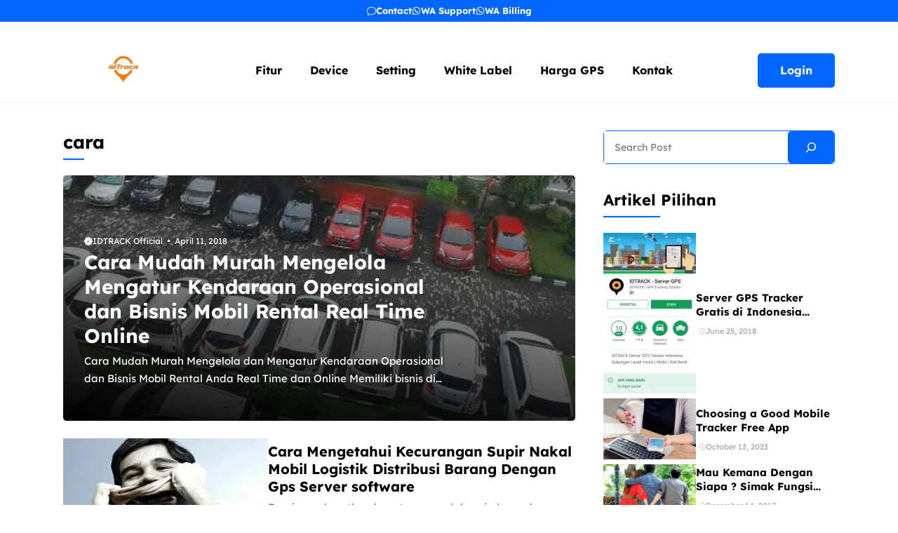

--- FILE ---
content_type: text/html; charset=UTF-8
request_url: https://idtrack.co.id/category/cara/
body_size: 45278
content:
<!DOCTYPE html>
<html dir="ltr" lang="en-US" prefix="og: https://ogp.me/ns#">
<head><meta charset="UTF-8"><script>if(navigator.userAgent.match(/MSIE|Internet Explorer/i)||navigator.userAgent.match(/Trident\/7\..*?rv:11/i)){var href=document.location.href;if(!href.match(/[?&]nowprocket/)){if(href.indexOf("?")==-1){if(href.indexOf("#")==-1){document.location.href=href+"?nowprocket=1"}else{document.location.href=href.replace("#","?nowprocket=1#")}}else{if(href.indexOf("#")==-1){document.location.href=href+"&nowprocket=1"}else{document.location.href=href.replace("#","&nowprocket=1#")}}}}</script><script>(()=>{class RocketLazyLoadScripts{constructor(){this.v="2.0.3",this.userEvents=["keydown","keyup","mousedown","mouseup","mousemove","mouseover","mouseenter","mouseout","mouseleave","touchmove","touchstart","touchend","touchcancel","wheel","click","dblclick","input","visibilitychange"],this.attributeEvents=["onblur","onclick","oncontextmenu","ondblclick","onfocus","onmousedown","onmouseenter","onmouseleave","onmousemove","onmouseout","onmouseover","onmouseup","onmousewheel","onscroll","onsubmit"]}async t(){this.i(),this.o(),/iP(ad|hone)/.test(navigator.userAgent)&&this.h(),this.u(),this.l(this),this.m(),this.k(this),this.p(this),this._(),await Promise.all([this.R(),this.L()]),this.lastBreath=Date.now(),this.S(this),this.P(),this.D(),this.O(),this.M(),await this.C(this.delayedScripts.normal),await this.C(this.delayedScripts.defer),await this.C(this.delayedScripts.async),this.F("domReady"),await this.T(),await this.j(),await this.I(),this.F("windowLoad"),await this.A(),window.dispatchEvent(new Event("rocket-allScriptsLoaded")),this.everythingLoaded=!0,this.lastTouchEnd&&await new Promise((t=>setTimeout(t,500-Date.now()+this.lastTouchEnd))),this.H(),this.F("all"),this.U(),this.W()}i(){this.CSPIssue=sessionStorage.getItem("rocketCSPIssue"),document.addEventListener("securitypolicyviolation",(t=>{this.CSPIssue||"script-src-elem"!==t.violatedDirective||"data"!==t.blockedURI||(this.CSPIssue=!0,sessionStorage.setItem("rocketCSPIssue",!0))}),{isRocket:!0})}o(){window.addEventListener("pageshow",(t=>{this.persisted=t.persisted,this.realWindowLoadedFired=!0}),{isRocket:!0}),window.addEventListener("pagehide",(()=>{this.onFirstUserAction=null}),{isRocket:!0})}h(){let t;function e(e){t=e}window.addEventListener("touchstart",e,{isRocket:!0}),window.addEventListener("touchend",(function i(o){Math.abs(o.changedTouches[0].pageX-t.changedTouches[0].pageX)<10&&Math.abs(o.changedTouches[0].pageY-t.changedTouches[0].pageY)<10&&o.timeStamp-t.timeStamp<200&&(o.target.dispatchEvent(new PointerEvent("click",{target:o.target,bubbles:!0,cancelable:!0,detail:1})),event.preventDefault(),window.removeEventListener("touchstart",e,{isRocket:!0}),window.removeEventListener("touchend",i,{isRocket:!0}))}),{isRocket:!0})}q(t){this.userActionTriggered||("mousemove"!==t.type||this.firstMousemoveIgnored?"keyup"===t.type||"mouseover"===t.type||"mouseout"===t.type||(this.userActionTriggered=!0,this.onFirstUserAction&&this.onFirstUserAction()):this.firstMousemoveIgnored=!0),"click"===t.type&&t.preventDefault(),this.savedUserEvents.length>0&&(t.stopPropagation(),t.stopImmediatePropagation()),"touchstart"===this.lastEvent&&"touchend"===t.type&&(this.lastTouchEnd=Date.now()),"click"===t.type&&(this.lastTouchEnd=0),this.lastEvent=t.type,this.savedUserEvents.push(t)}u(){this.savedUserEvents=[],this.userEventHandler=this.q.bind(this),this.userEvents.forEach((t=>window.addEventListener(t,this.userEventHandler,{passive:!1,isRocket:!0})))}U(){this.userEvents.forEach((t=>window.removeEventListener(t,this.userEventHandler,{passive:!1,isRocket:!0}))),this.savedUserEvents.forEach((t=>{t.target.dispatchEvent(new window[t.constructor.name](t.type,t))}))}m(){this.eventsMutationObserver=new MutationObserver((t=>{const e="return false";for(const i of t){if("attributes"===i.type){const t=i.target.getAttribute(i.attributeName);t&&t!==e&&(i.target.setAttribute("data-rocket-"+i.attributeName,t),i.target["rocket"+i.attributeName]=new Function("event",t),i.target.setAttribute(i.attributeName,e))}"childList"===i.type&&i.addedNodes.forEach((t=>{if(t.nodeType===Node.ELEMENT_NODE)for(const i of t.attributes)this.attributeEvents.includes(i.name)&&i.value&&""!==i.value&&(t.setAttribute("data-rocket-"+i.name,i.value),t["rocket"+i.name]=new Function("event",i.value),t.setAttribute(i.name,e))}))}})),this.eventsMutationObserver.observe(document,{subtree:!0,childList:!0,attributeFilter:this.attributeEvents})}H(){this.eventsMutationObserver.disconnect(),this.attributeEvents.forEach((t=>{document.querySelectorAll("[data-rocket-"+t+"]").forEach((e=>{e.setAttribute(t,e.getAttribute("data-rocket-"+t)),e.removeAttribute("data-rocket-"+t)}))}))}k(t){Object.defineProperty(HTMLElement.prototype,"onclick",{get(){return this.rocketonclick||null},set(e){this.rocketonclick=e,this.setAttribute(t.everythingLoaded?"onclick":"data-rocket-onclick","this.rocketonclick(event)")}})}S(t){function e(e,i){let o=e[i];e[i]=null,Object.defineProperty(e,i,{get:()=>o,set(s){t.everythingLoaded?o=s:e["rocket"+i]=o=s}})}e(document,"onreadystatechange"),e(window,"onload"),e(window,"onpageshow");try{Object.defineProperty(document,"readyState",{get:()=>t.rocketReadyState,set(e){t.rocketReadyState=e},configurable:!0}),document.readyState="loading"}catch(t){console.log("WPRocket DJE readyState conflict, bypassing")}}l(t){this.originalAddEventListener=EventTarget.prototype.addEventListener,this.originalRemoveEventListener=EventTarget.prototype.removeEventListener,this.savedEventListeners=[],EventTarget.prototype.addEventListener=function(e,i,o){o&&o.isRocket||!t.B(e,this)&&!t.userEvents.includes(e)||t.B(e,this)&&!t.userActionTriggered||e.startsWith("rocket-")||t.everythingLoaded?t.originalAddEventListener.call(this,e,i,o):t.savedEventListeners.push({target:this,remove:!1,type:e,func:i,options:o})},EventTarget.prototype.removeEventListener=function(e,i,o){o&&o.isRocket||!t.B(e,this)&&!t.userEvents.includes(e)||t.B(e,this)&&!t.userActionTriggered||e.startsWith("rocket-")||t.everythingLoaded?t.originalRemoveEventListener.call(this,e,i,o):t.savedEventListeners.push({target:this,remove:!0,type:e,func:i,options:o})}}F(t){"all"===t&&(EventTarget.prototype.addEventListener=this.originalAddEventListener,EventTarget.prototype.removeEventListener=this.originalRemoveEventListener),this.savedEventListeners=this.savedEventListeners.filter((e=>{let i=e.type,o=e.target||window;return"domReady"===t&&"DOMContentLoaded"!==i&&"readystatechange"!==i||("windowLoad"===t&&"load"!==i&&"readystatechange"!==i&&"pageshow"!==i||(this.B(i,o)&&(i="rocket-"+i),e.remove?o.removeEventListener(i,e.func,e.options):o.addEventListener(i,e.func,e.options),!1))}))}p(t){let e;function i(e){return t.everythingLoaded?e:e.split(" ").map((t=>"load"===t||t.startsWith("load.")?"rocket-jquery-load":t)).join(" ")}function o(o){function s(e){const s=o.fn[e];o.fn[e]=o.fn.init.prototype[e]=function(){return this[0]===window&&t.userActionTriggered&&("string"==typeof arguments[0]||arguments[0]instanceof String?arguments[0]=i(arguments[0]):"object"==typeof arguments[0]&&Object.keys(arguments[0]).forEach((t=>{const e=arguments[0][t];delete arguments[0][t],arguments[0][i(t)]=e}))),s.apply(this,arguments),this}}if(o&&o.fn&&!t.allJQueries.includes(o)){const e={DOMContentLoaded:[],"rocket-DOMContentLoaded":[]};for(const t in e)document.addEventListener(t,(()=>{e[t].forEach((t=>t()))}),{isRocket:!0});o.fn.ready=o.fn.init.prototype.ready=function(i){function s(){parseInt(o.fn.jquery)>2?setTimeout((()=>i.bind(document)(o))):i.bind(document)(o)}return t.realDomReadyFired?!t.userActionTriggered||t.fauxDomReadyFired?s():e["rocket-DOMContentLoaded"].push(s):e.DOMContentLoaded.push(s),o([])},s("on"),s("one"),s("off"),t.allJQueries.push(o)}e=o}t.allJQueries=[],o(window.jQuery),Object.defineProperty(window,"jQuery",{get:()=>e,set(t){o(t)}})}P(){const t=new Map;document.write=document.writeln=function(e){const i=document.currentScript,o=document.createRange(),s=i.parentElement;let n=t.get(i);void 0===n&&(n=i.nextSibling,t.set(i,n));const c=document.createDocumentFragment();o.setStart(c,0),c.appendChild(o.createContextualFragment(e)),s.insertBefore(c,n)}}async R(){return new Promise((t=>{this.userActionTriggered?t():this.onFirstUserAction=t}))}async L(){return new Promise((t=>{document.addEventListener("DOMContentLoaded",(()=>{this.realDomReadyFired=!0,t()}),{isRocket:!0})}))}async I(){return this.realWindowLoadedFired?Promise.resolve():new Promise((t=>{window.addEventListener("load",t,{isRocket:!0})}))}M(){this.pendingScripts=[];this.scriptsMutationObserver=new MutationObserver((t=>{for(const e of t)e.addedNodes.forEach((t=>{"SCRIPT"!==t.tagName||t.noModule||t.isWPRocket||this.pendingScripts.push({script:t,promise:new Promise((e=>{const i=()=>{const i=this.pendingScripts.findIndex((e=>e.script===t));i>=0&&this.pendingScripts.splice(i,1),e()};t.addEventListener("load",i,{isRocket:!0}),t.addEventListener("error",i,{isRocket:!0}),setTimeout(i,1e3)}))})}))})),this.scriptsMutationObserver.observe(document,{childList:!0,subtree:!0})}async j(){await this.J(),this.pendingScripts.length?(await this.pendingScripts[0].promise,await this.j()):this.scriptsMutationObserver.disconnect()}D(){this.delayedScripts={normal:[],async:[],defer:[]},document.querySelectorAll("script[type$=rocketlazyloadscript]").forEach((t=>{t.hasAttribute("data-rocket-src")?t.hasAttribute("async")&&!1!==t.async?this.delayedScripts.async.push(t):t.hasAttribute("defer")&&!1!==t.defer||"module"===t.getAttribute("data-rocket-type")?this.delayedScripts.defer.push(t):this.delayedScripts.normal.push(t):this.delayedScripts.normal.push(t)}))}async _(){await this.L();let t=[];document.querySelectorAll("script[type$=rocketlazyloadscript][data-rocket-src]").forEach((e=>{let i=e.getAttribute("data-rocket-src");if(i&&!i.startsWith("data:")){i.startsWith("//")&&(i=location.protocol+i);try{const o=new URL(i).origin;o!==location.origin&&t.push({src:o,crossOrigin:e.crossOrigin||"module"===e.getAttribute("data-rocket-type")})}catch(t){}}})),t=[...new Map(t.map((t=>[JSON.stringify(t),t]))).values()],this.N(t,"preconnect")}async $(t){if(await this.G(),!0!==t.noModule||!("noModule"in HTMLScriptElement.prototype))return new Promise((e=>{let i;function o(){(i||t).setAttribute("data-rocket-status","executed"),e()}try{if(navigator.userAgent.includes("Firefox/")||""===navigator.vendor||this.CSPIssue)i=document.createElement("script"),[...t.attributes].forEach((t=>{let e=t.nodeName;"type"!==e&&("data-rocket-type"===e&&(e="type"),"data-rocket-src"===e&&(e="src"),i.setAttribute(e,t.nodeValue))})),t.text&&(i.text=t.text),t.nonce&&(i.nonce=t.nonce),i.hasAttribute("src")?(i.addEventListener("load",o,{isRocket:!0}),i.addEventListener("error",(()=>{i.setAttribute("data-rocket-status","failed-network"),e()}),{isRocket:!0}),setTimeout((()=>{i.isConnected||e()}),1)):(i.text=t.text,o()),i.isWPRocket=!0,t.parentNode.replaceChild(i,t);else{const i=t.getAttribute("data-rocket-type"),s=t.getAttribute("data-rocket-src");i?(t.type=i,t.removeAttribute("data-rocket-type")):t.removeAttribute("type"),t.addEventListener("load",o,{isRocket:!0}),t.addEventListener("error",(i=>{this.CSPIssue&&i.target.src.startsWith("data:")?(console.log("WPRocket: CSP fallback activated"),t.removeAttribute("src"),this.$(t).then(e)):(t.setAttribute("data-rocket-status","failed-network"),e())}),{isRocket:!0}),s?(t.fetchPriority="high",t.removeAttribute("data-rocket-src"),t.src=s):t.src="data:text/javascript;base64,"+window.btoa(unescape(encodeURIComponent(t.text)))}}catch(i){t.setAttribute("data-rocket-status","failed-transform"),e()}}));t.setAttribute("data-rocket-status","skipped")}async C(t){const e=t.shift();return e?(e.isConnected&&await this.$(e),this.C(t)):Promise.resolve()}O(){this.N([...this.delayedScripts.normal,...this.delayedScripts.defer,...this.delayedScripts.async],"preload")}N(t,e){this.trash=this.trash||[];let i=!0;var o=document.createDocumentFragment();t.forEach((t=>{const s=t.getAttribute&&t.getAttribute("data-rocket-src")||t.src;if(s&&!s.startsWith("data:")){const n=document.createElement("link");n.href=s,n.rel=e,"preconnect"!==e&&(n.as="script",n.fetchPriority=i?"high":"low"),t.getAttribute&&"module"===t.getAttribute("data-rocket-type")&&(n.crossOrigin=!0),t.crossOrigin&&(n.crossOrigin=t.crossOrigin),t.integrity&&(n.integrity=t.integrity),t.nonce&&(n.nonce=t.nonce),o.appendChild(n),this.trash.push(n),i=!1}})),document.head.appendChild(o)}W(){this.trash.forEach((t=>t.remove()))}async T(){try{document.readyState="interactive"}catch(t){}this.fauxDomReadyFired=!0;try{await this.G(),document.dispatchEvent(new Event("rocket-readystatechange")),await this.G(),document.rocketonreadystatechange&&document.rocketonreadystatechange(),await this.G(),document.dispatchEvent(new Event("rocket-DOMContentLoaded")),await this.G(),window.dispatchEvent(new Event("rocket-DOMContentLoaded"))}catch(t){console.error(t)}}async A(){try{document.readyState="complete"}catch(t){}try{await this.G(),document.dispatchEvent(new Event("rocket-readystatechange")),await this.G(),document.rocketonreadystatechange&&document.rocketonreadystatechange(),await this.G(),window.dispatchEvent(new Event("rocket-load")),await this.G(),window.rocketonload&&window.rocketonload(),await this.G(),this.allJQueries.forEach((t=>t(window).trigger("rocket-jquery-load"))),await this.G();const t=new Event("rocket-pageshow");t.persisted=this.persisted,window.dispatchEvent(t),await this.G(),window.rocketonpageshow&&window.rocketonpageshow({persisted:this.persisted})}catch(t){console.error(t)}}async G(){Date.now()-this.lastBreath>45&&(await this.J(),this.lastBreath=Date.now())}async J(){return document.hidden?new Promise((t=>setTimeout(t))):new Promise((t=>requestAnimationFrame(t)))}B(t,e){return e===document&&"readystatechange"===t||(e===document&&"DOMContentLoaded"===t||(e===window&&"DOMContentLoaded"===t||(e===window&&"load"===t||e===window&&"pageshow"===t)))}static run(){(new RocketLazyLoadScripts).t()}}RocketLazyLoadScripts.run()})();</script>
	
	<title>cara | IDTRACK | Server GPS Tracker Terbaik Indonesia</title>
<link data-rocket-preload as="style" href="https://fonts.googleapis.com/css?family=Lexend%3A100%2C200%2C300%2Cregular%2C500%2C600%2C700%2C800%2C900&#038;display=swap" rel="preload">
<link href="https://fonts.googleapis.com/css?family=Lexend%3A100%2C200%2C300%2Cregular%2C500%2C600%2C700%2C800%2C900&#038;display=swap" media="print" onload="this.media=&#039;all&#039;" rel="stylesheet">
<noscript><link rel="stylesheet" href="https://fonts.googleapis.com/css?family=Lexend%3A100%2C200%2C300%2Cregular%2C500%2C600%2C700%2C800%2C900&#038;display=swap"></noscript>
<link crossorigin data-rocket-preload as="font" href="https://fonts.gstatic.com/s/lexend/v26/wlpwgwvFAVdoq2_v-6QU.woff2" rel="preload">
<style id="wpr-usedcss">img:is([sizes=auto i],[sizes^="auto," i]){contain-intrinsic-size:3000px 1500px}.ht_ctc_chat_greetings_box :not(ul):not(ol):not(.ht_ctc_default):not(.ht_ctc_defaults *){box-sizing:border-box;margin:0;padding:0}.ht_ctc_chat_greetings_box ul{margin-bottom:0;margin-top:0}.ht_ctc_modal_backdrop{animation:.2s fadeIn;backdrop-filter:blur(1px);background:rgba(0,0,0,.3);height:100vh;left:0;position:fixed;top:0;width:100vw;z-index:9}@keyframes fadeIn{0%{opacity:0}to{opacity:1}}.g_header_badge_online{border-radius:50%;bottom:0;height:12px;position:absolute;right:0;width:12px;z-index:1}@media only screen and (max-width:420px){.ht_ctc_animation:has(.ht_ctc_greetings){animation-fill-mode:none!important}}img.emoji{display:inline!important;border:none!important;box-shadow:none!important;height:1em!important;width:1em!important;margin:0 .07em!important;vertical-align:-.1em!important;background:0 0!important;padding:0!important}:where(.wp-block-button__link){border-radius:9999px;box-shadow:none;padding:calc(.667em + 2px) calc(1.333em + 2px);text-decoration:none}:root :where(.wp-block-button .wp-block-button__link.is-style-outline),:root :where(.wp-block-button.is-style-outline>.wp-block-button__link){border:2px solid;padding:.667em 1.333em}:root :where(.wp-block-button .wp-block-button__link.is-style-outline:not(.has-text-color)),:root :where(.wp-block-button.is-style-outline>.wp-block-button__link:not(.has-text-color)){color:currentColor}:root :where(.wp-block-button .wp-block-button__link.is-style-outline:not(.has-background)),:root :where(.wp-block-button.is-style-outline>.wp-block-button__link:not(.has-background)){background-color:initial;background-image:none}:where(.wp-block-calendar table:not(.has-background) th){background:#ddd}:where(.wp-block-columns){margin-bottom:1.75em}:where(.wp-block-columns.has-background){padding:1.25em 2.375em}:where(.wp-block-post-comments input[type=submit]){border:none}:where(.wp-block-cover-image:not(.has-text-color)),:where(.wp-block-cover:not(.has-text-color)){color:#fff}:where(.wp-block-cover-image.is-light:not(.has-text-color)),:where(.wp-block-cover.is-light:not(.has-text-color)){color:#000}:root :where(.wp-block-cover h1:not(.has-text-color)),:root :where(.wp-block-cover h2:not(.has-text-color)),:root :where(.wp-block-cover h3:not(.has-text-color)),:root :where(.wp-block-cover h4:not(.has-text-color)),:root :where(.wp-block-cover h5:not(.has-text-color)),:root :where(.wp-block-cover h6:not(.has-text-color)),:root :where(.wp-block-cover p:not(.has-text-color)){color:inherit}:where(.wp-block-file){margin-bottom:1.5em}:where(.wp-block-file__button){border-radius:2em;display:inline-block;padding:.5em 1em}:where(.wp-block-file__button):is(a):active,:where(.wp-block-file__button):is(a):focus,:where(.wp-block-file__button):is(a):hover,:where(.wp-block-file__button):is(a):visited{box-shadow:none;color:#fff;opacity:.85;text-decoration:none}:where(.wp-block-group.wp-block-group-is-layout-constrained){position:relative}:root :where(.wp-block-image.is-style-rounded img,.wp-block-image .is-style-rounded img){border-radius:9999px}:where(.wp-block-latest-comments:not([style*=line-height] .wp-block-latest-comments__comment)){line-height:1.1}:where(.wp-block-latest-comments:not([style*=line-height] .wp-block-latest-comments__comment-excerpt p)){line-height:1.8}:root :where(.wp-block-latest-posts.is-grid){padding:0}:root :where(.wp-block-latest-posts.wp-block-latest-posts__list){padding-left:0}ul{box-sizing:border-box}:root :where(.wp-block-list.has-background){padding:1.25em 2.375em}.wp-block-navigation{position:relative;--navigation-layout-justification-setting:flex-start;--navigation-layout-direction:row;--navigation-layout-wrap:wrap;--navigation-layout-justify:flex-start;--navigation-layout-align:center}.wp-block-navigation ul{margin-bottom:0;margin-left:0;margin-top:0;padding-left:0}.wp-block-navigation ul,.wp-block-navigation ul li{list-style:none;padding:0}.wp-block-navigation .wp-block-navigation-item{align-items:center;display:flex;position:relative}.wp-block-navigation .wp-block-navigation-item__content{display:block}.wp-block-navigation .wp-block-navigation-item__content.wp-block-navigation-item__content{color:inherit}.wp-block-navigation :where(a),.wp-block-navigation :where(a:active),.wp-block-navigation :where(a:focus){text-decoration:none}.wp-block-navigation.is-vertical{--navigation-layout-direction:column;--navigation-layout-justify:initial;--navigation-layout-align:flex-start}button.wp-block-navigation-item__content{background-color:initial;border:none;color:currentColor;font-family:inherit;font-size:inherit;font-style:inherit;font-weight:inherit;letter-spacing:inherit;line-height:inherit;text-align:left;text-transform:inherit}.wp-block-navigation__container,.wp-block-navigation__responsive-close,.wp-block-navigation__responsive-container,.wp-block-navigation__responsive-container-content,.wp-block-navigation__responsive-dialog{gap:inherit}:where(.wp-block-navigation.has-background .wp-block-navigation-item a:not(.wp-element-button)),:where(.wp-block-navigation.has-background .wp-block-navigation-submenu a:not(.wp-element-button)){padding:.5em 1em}:where(.wp-block-navigation .wp-block-navigation__submenu-container .wp-block-navigation-item a:not(.wp-element-button)),:where(.wp-block-navigation .wp-block-navigation__submenu-container .wp-block-navigation-submenu a:not(.wp-element-button)),:where(.wp-block-navigation .wp-block-navigation__submenu-container .wp-block-navigation-submenu button.wp-block-navigation-item__content),:where(.wp-block-navigation .wp-block-navigation__submenu-container .wp-block-pages-list__item button.wp-block-navigation-item__content){padding:.5em 1em}.wp-block-navigation__container{align-items:var(--navigation-layout-align,initial);display:flex;flex-direction:var(--navigation-layout-direction,initial);flex-wrap:var(--navigation-layout-wrap,wrap);justify-content:var(--navigation-layout-justify,initial);list-style:none;margin:0;padding-left:0}.wp-block-navigation__container .is-responsive{display:none}.wp-block-navigation__container:only-child{flex-grow:1}.wp-block-navigation__responsive-container{bottom:0;display:none;left:0;position:fixed;right:0;top:0}.wp-block-navigation__responsive-container :where(.wp-block-navigation-item a){color:inherit}.wp-block-navigation__responsive-container .wp-block-navigation__responsive-container-content{align-items:var(--navigation-layout-align,initial);display:flex;flex-direction:var(--navigation-layout-direction,initial);flex-wrap:var(--navigation-layout-wrap,wrap);justify-content:var(--navigation-layout-justify,initial)}.wp-block-navigation__responsive-container:not(.is-menu-open.is-menu-open){background-color:inherit!important;color:inherit!important}.wp-block-navigation__responsive-container-close,.wp-block-navigation__responsive-container-open{background:#0000;border:none;color:currentColor;cursor:pointer;margin:0;padding:0;text-transform:inherit;vertical-align:middle}.wp-block-navigation__responsive-container-close svg,.wp-block-navigation__responsive-container-open svg{fill:currentColor;display:block;height:24px;pointer-events:none;width:24px}.wp-block-navigation__responsive-container-open{display:flex}.wp-block-navigation__responsive-container-open.wp-block-navigation__responsive-container-open.wp-block-navigation__responsive-container-open{font-family:inherit;font-size:inherit;font-weight:inherit}@media (min-width:600px){.wp-block-navigation__responsive-container:not(.hidden-by-default):not(.is-menu-open){background-color:inherit;display:block;position:relative;width:100%;z-index:auto}.wp-block-navigation__responsive-container:not(.hidden-by-default):not(.is-menu-open) .wp-block-navigation__responsive-container-close{display:none}.wp-block-navigation__responsive-container-open:not(.always-shown){display:none}}.wp-block-navigation__responsive-container-close{position:absolute;right:0;top:0;z-index:2}.wp-block-navigation__responsive-container-close.wp-block-navigation__responsive-container-close.wp-block-navigation__responsive-container-close{font-family:inherit;font-size:inherit;font-weight:inherit}.wp-block-navigation__responsive-close{width:100%}.has-modal-open .wp-block-navigation__responsive-close{margin-left:auto;margin-right:auto;max-width:var(--wp--style--global--wide-size,100%)}.wp-block-navigation__responsive-close:focus{outline:0}.wp-block-navigation__responsive-dialog{position:relative}html.has-modal-open{overflow:hidden}.wp-block-navigation .wp-block-navigation-item__label{overflow-wrap:break-word}.wp-block-navigation .wp-block-navigation-item{background-color:inherit}:root :where(p.has-background){padding:1.25em 2.375em}:where(p.has-text-color:not(.has-link-color)) a{color:inherit}:where(.wp-block-post-comments-form) input:not([type=submit]),:where(.wp-block-post-comments-form) textarea{border:1px solid #949494;font-family:inherit;font-size:1em}:where(.wp-block-post-comments-form) input:where(:not([type=submit]):not([type=checkbox])),:where(.wp-block-post-comments-form) textarea{padding:calc(.667em + 2px)}:where(.wp-block-post-excerpt){box-sizing:border-box;margin-bottom:var(--wp--style--block-gap);margin-top:var(--wp--style--block-gap)}:where(.wp-block-preformatted.has-background){padding:1.25em 2.375em}.wp-block-search__button{margin-left:10px;word-break:normal}.wp-block-search__button.has-icon{line-height:0}.wp-block-search__button svg{height:1.25em;min-height:24px;min-width:24px;width:1.25em;fill:currentColor;vertical-align:text-bottom}:where(.wp-block-search__button){border:1px solid #ccc;padding:6px 10px}.wp-block-search__inside-wrapper{display:flex;flex:auto;flex-wrap:nowrap;max-width:100%}.wp-block-search__label{width:100%}.wp-block-search__input{appearance:none;border:1px solid #949494;flex-grow:1;margin-left:0;margin-right:0;min-width:3rem;padding:8px;text-decoration:unset!important}:where(.wp-block-search__input){font-family:inherit;font-size:inherit;font-style:inherit;font-weight:inherit;letter-spacing:inherit;line-height:inherit;text-transform:inherit}:where(.wp-block-search__button-inside .wp-block-search__inside-wrapper){border:1px solid #949494;box-sizing:border-box;padding:4px}:where(.wp-block-search__button-inside .wp-block-search__inside-wrapper) .wp-block-search__input{border:none;border-radius:0;padding:0 4px}:where(.wp-block-search__button-inside .wp-block-search__inside-wrapper) .wp-block-search__input:focus{outline:0}:where(.wp-block-search__button-inside .wp-block-search__inside-wrapper) :where(.wp-block-search__button){padding:4px 8px}:root :where(.wp-block-separator.is-style-dots){height:auto;line-height:1;text-align:center}:root :where(.wp-block-separator.is-style-dots):before{color:currentColor;content:"···";font-family:serif;font-size:1.5em;letter-spacing:2em;padding-left:2em}:root :where(.wp-block-site-logo.is-style-rounded){border-radius:9999px}.wp-block-social-links{background:0 0;box-sizing:border-box;margin-left:0;padding-left:0;padding-right:0;text-indent:0}.wp-block-social-links .wp-social-link a,.wp-block-social-links .wp-social-link a:hover{border-bottom:0;box-shadow:none;text-decoration:none}.wp-block-social-links .wp-social-link svg{height:1em;width:1em}.wp-block-social-links .wp-social-link span:not(.screen-reader-text){font-size:.65em;margin-left:.5em;margin-right:.5em}.wp-block-social-links{font-size:24px}.wp-block-social-link{border-radius:9999px;display:block;height:auto}@media not (prefers-reduced-motion){.wp-block-social-link{transition:transform .1s ease}}.wp-block-social-link a{align-items:center;display:flex;line-height:0}.wp-block-social-link:hover{transform:scale(1.1)}.wp-block-social-links .wp-block-social-link.wp-social-link{display:inline-block;margin:0;padding:0}.wp-block-social-links .wp-block-social-link.wp-social-link .wp-block-social-link-anchor,.wp-block-social-links .wp-block-social-link.wp-social-link .wp-block-social-link-anchor svg,.wp-block-social-links .wp-block-social-link.wp-social-link .wp-block-social-link-anchor:active,.wp-block-social-links .wp-block-social-link.wp-social-link .wp-block-social-link-anchor:hover,.wp-block-social-links .wp-block-social-link.wp-social-link .wp-block-social-link-anchor:visited{color:currentColor;fill:currentColor}:where(.wp-block-social-links:not(.is-style-logos-only)) .wp-social-link{background-color:#f0f0f0;color:#444}:where(.wp-block-social-links:not(.is-style-logos-only)) .wp-social-link-amazon{background-color:#f90;color:#fff}:where(.wp-block-social-links:not(.is-style-logos-only)) .wp-social-link-bandcamp{background-color:#1ea0c3;color:#fff}:where(.wp-block-social-links:not(.is-style-logos-only)) .wp-social-link-behance{background-color:#0757fe;color:#fff}:where(.wp-block-social-links:not(.is-style-logos-only)) .wp-social-link-bluesky{background-color:#0a7aff;color:#fff}:where(.wp-block-social-links:not(.is-style-logos-only)) .wp-social-link-codepen{background-color:#1e1f26;color:#fff}:where(.wp-block-social-links:not(.is-style-logos-only)) .wp-social-link-deviantart{background-color:#02e49b;color:#fff}:where(.wp-block-social-links:not(.is-style-logos-only)) .wp-social-link-discord{background-color:#5865f2;color:#fff}:where(.wp-block-social-links:not(.is-style-logos-only)) .wp-social-link-dribbble{background-color:#e94c89;color:#fff}:where(.wp-block-social-links:not(.is-style-logos-only)) .wp-social-link-dropbox{background-color:#4280ff;color:#fff}:where(.wp-block-social-links:not(.is-style-logos-only)) .wp-social-link-etsy{background-color:#f45800;color:#fff}:where(.wp-block-social-links:not(.is-style-logos-only)) .wp-social-link-facebook{background-color:#0866ff;color:#fff}:where(.wp-block-social-links:not(.is-style-logos-only)) .wp-social-link-fivehundredpx{background-color:#000;color:#fff}:where(.wp-block-social-links:not(.is-style-logos-only)) .wp-social-link-flickr{background-color:#0461dd;color:#fff}:where(.wp-block-social-links:not(.is-style-logos-only)) .wp-social-link-foursquare{background-color:#e65678;color:#fff}:where(.wp-block-social-links:not(.is-style-logos-only)) .wp-social-link-github{background-color:#24292d;color:#fff}:where(.wp-block-social-links:not(.is-style-logos-only)) .wp-social-link-goodreads{background-color:#eceadd;color:#382110}:where(.wp-block-social-links:not(.is-style-logos-only)) .wp-social-link-google{background-color:#ea4434;color:#fff}:where(.wp-block-social-links:not(.is-style-logos-only)) .wp-social-link-gravatar{background-color:#1d4fc4;color:#fff}:where(.wp-block-social-links:not(.is-style-logos-only)) .wp-social-link-instagram{background-color:#f00075;color:#fff}:where(.wp-block-social-links:not(.is-style-logos-only)) .wp-social-link-lastfm{background-color:#e21b24;color:#fff}:where(.wp-block-social-links:not(.is-style-logos-only)) .wp-social-link-linkedin{background-color:#0d66c2;color:#fff}:where(.wp-block-social-links:not(.is-style-logos-only)) .wp-social-link-mastodon{background-color:#3288d4;color:#fff}:where(.wp-block-social-links:not(.is-style-logos-only)) .wp-social-link-medium{background-color:#000;color:#fff}:where(.wp-block-social-links:not(.is-style-logos-only)) .wp-social-link-meetup{background-color:#f6405f;color:#fff}:where(.wp-block-social-links:not(.is-style-logos-only)) .wp-social-link-patreon{background-color:#000;color:#fff}:where(.wp-block-social-links:not(.is-style-logos-only)) .wp-social-link-pinterest{background-color:#e60122;color:#fff}:where(.wp-block-social-links:not(.is-style-logos-only)) .wp-social-link-pocket{background-color:#ef4155;color:#fff}:where(.wp-block-social-links:not(.is-style-logos-only)) .wp-social-link-reddit{background-color:#ff4500;color:#fff}:where(.wp-block-social-links:not(.is-style-logos-only)) .wp-social-link-skype{background-color:#0478d7;color:#fff}:where(.wp-block-social-links:not(.is-style-logos-only)) .wp-social-link-snapchat{background-color:#fefc00;color:#fff;stroke:#000}:where(.wp-block-social-links:not(.is-style-logos-only)) .wp-social-link-soundcloud{background-color:#ff5600;color:#fff}:where(.wp-block-social-links:not(.is-style-logos-only)) .wp-social-link-spotify{background-color:#1bd760;color:#fff}:where(.wp-block-social-links:not(.is-style-logos-only)) .wp-social-link-telegram{background-color:#2aabee;color:#fff}:where(.wp-block-social-links:not(.is-style-logos-only)) .wp-social-link-threads{background-color:#000;color:#fff}:where(.wp-block-social-links:not(.is-style-logos-only)) .wp-social-link-tiktok{background-color:#000;color:#fff}:where(.wp-block-social-links:not(.is-style-logos-only)) .wp-social-link-tumblr{background-color:#011835;color:#fff}:where(.wp-block-social-links:not(.is-style-logos-only)) .wp-social-link-twitch{background-color:#6440a4;color:#fff}:where(.wp-block-social-links:not(.is-style-logos-only)) .wp-social-link-twitter{background-color:#1da1f2;color:#fff}:where(.wp-block-social-links:not(.is-style-logos-only)) .wp-social-link-vimeo{background-color:#1eb7ea;color:#fff}:where(.wp-block-social-links:not(.is-style-logos-only)) .wp-social-link-vk{background-color:#4680c2;color:#fff}:where(.wp-block-social-links:not(.is-style-logos-only)) .wp-social-link-wordpress{background-color:#3499cd;color:#fff}:where(.wp-block-social-links:not(.is-style-logos-only)) .wp-social-link-whatsapp{background-color:#25d366;color:#fff}:where(.wp-block-social-links:not(.is-style-logos-only)) .wp-social-link-x{background-color:#000;color:#fff}:where(.wp-block-social-links:not(.is-style-logos-only)) .wp-social-link-yelp{background-color:#d32422;color:#fff}:where(.wp-block-social-links:not(.is-style-logos-only)) .wp-social-link-youtube{background-color:red;color:#fff}:where(.wp-block-social-links.is-style-logos-only) .wp-social-link{background:0 0}:where(.wp-block-social-links.is-style-logos-only) .wp-social-link svg{height:1.25em;width:1.25em}:where(.wp-block-social-links.is-style-logos-only) .wp-social-link-amazon{color:#f90}:where(.wp-block-social-links.is-style-logos-only) .wp-social-link-bandcamp{color:#1ea0c3}:where(.wp-block-social-links.is-style-logos-only) .wp-social-link-behance{color:#0757fe}:where(.wp-block-social-links.is-style-logos-only) .wp-social-link-bluesky{color:#0a7aff}:where(.wp-block-social-links.is-style-logos-only) .wp-social-link-codepen{color:#1e1f26}:where(.wp-block-social-links.is-style-logos-only) .wp-social-link-deviantart{color:#02e49b}:where(.wp-block-social-links.is-style-logos-only) .wp-social-link-discord{color:#5865f2}:where(.wp-block-social-links.is-style-logos-only) .wp-social-link-dribbble{color:#e94c89}:where(.wp-block-social-links.is-style-logos-only) .wp-social-link-dropbox{color:#4280ff}:where(.wp-block-social-links.is-style-logos-only) .wp-social-link-etsy{color:#f45800}:where(.wp-block-social-links.is-style-logos-only) .wp-social-link-facebook{color:#0866ff}:where(.wp-block-social-links.is-style-logos-only) .wp-social-link-fivehundredpx{color:#000}:where(.wp-block-social-links.is-style-logos-only) .wp-social-link-flickr{color:#0461dd}:where(.wp-block-social-links.is-style-logos-only) .wp-social-link-foursquare{color:#e65678}:where(.wp-block-social-links.is-style-logos-only) .wp-social-link-github{color:#24292d}:where(.wp-block-social-links.is-style-logos-only) .wp-social-link-goodreads{color:#382110}:where(.wp-block-social-links.is-style-logos-only) .wp-social-link-google{color:#ea4434}:where(.wp-block-social-links.is-style-logos-only) .wp-social-link-gravatar{color:#1d4fc4}:where(.wp-block-social-links.is-style-logos-only) .wp-social-link-instagram{color:#f00075}:where(.wp-block-social-links.is-style-logos-only) .wp-social-link-lastfm{color:#e21b24}:where(.wp-block-social-links.is-style-logos-only) .wp-social-link-linkedin{color:#0d66c2}:where(.wp-block-social-links.is-style-logos-only) .wp-social-link-mastodon{color:#3288d4}:where(.wp-block-social-links.is-style-logos-only) .wp-social-link-medium{color:#000}:where(.wp-block-social-links.is-style-logos-only) .wp-social-link-meetup{color:#f6405f}:where(.wp-block-social-links.is-style-logos-only) .wp-social-link-patreon{color:#000}:where(.wp-block-social-links.is-style-logos-only) .wp-social-link-pinterest{color:#e60122}:where(.wp-block-social-links.is-style-logos-only) .wp-social-link-pocket{color:#ef4155}:where(.wp-block-social-links.is-style-logos-only) .wp-social-link-reddit{color:#ff4500}:where(.wp-block-social-links.is-style-logos-only) .wp-social-link-skype{color:#0478d7}:where(.wp-block-social-links.is-style-logos-only) .wp-social-link-snapchat{color:#fff;stroke:#000}:where(.wp-block-social-links.is-style-logos-only) .wp-social-link-soundcloud{color:#ff5600}:where(.wp-block-social-links.is-style-logos-only) .wp-social-link-spotify{color:#1bd760}:where(.wp-block-social-links.is-style-logos-only) .wp-social-link-telegram{color:#2aabee}:where(.wp-block-social-links.is-style-logos-only) .wp-social-link-threads{color:#000}:where(.wp-block-social-links.is-style-logos-only) .wp-social-link-tiktok{color:#000}:where(.wp-block-social-links.is-style-logos-only) .wp-social-link-tumblr{color:#011835}:where(.wp-block-social-links.is-style-logos-only) .wp-social-link-twitch{color:#6440a4}:where(.wp-block-social-links.is-style-logos-only) .wp-social-link-twitter{color:#1da1f2}:where(.wp-block-social-links.is-style-logos-only) .wp-social-link-vimeo{color:#1eb7ea}:where(.wp-block-social-links.is-style-logos-only) .wp-social-link-vk{color:#4680c2}:where(.wp-block-social-links.is-style-logos-only) .wp-social-link-whatsapp{color:#25d366}:where(.wp-block-social-links.is-style-logos-only) .wp-social-link-wordpress{color:#3499cd}:where(.wp-block-social-links.is-style-logos-only) .wp-social-link-x{color:#000}:where(.wp-block-social-links.is-style-logos-only) .wp-social-link-yelp{color:#d32422}:where(.wp-block-social-links.is-style-logos-only) .wp-social-link-youtube{color:red}:root :where(.wp-block-social-links .wp-social-link a){padding:.25em}:root :where(.wp-block-social-links.is-style-logos-only .wp-social-link a){padding:0}:root :where(.wp-block-social-links.is-style-pill-shape .wp-social-link a){padding-left:.6666666667em;padding-right:.6666666667em}:root :where(.wp-block-tag-cloud.is-style-outline){display:flex;flex-wrap:wrap;gap:1ch}:root :where(.wp-block-tag-cloud.is-style-outline a){border:1px solid;font-size:unset!important;margin-right:0;padding:1ch 2ch;text-decoration:none!important}:root :where(.wp-block-table-of-contents){box-sizing:border-box}:where(.wp-block-term-description){box-sizing:border-box;margin-bottom:var(--wp--style--block-gap);margin-top:var(--wp--style--block-gap)}:where(pre.wp-block-verse){font-family:inherit}.wp-element-button{cursor:pointer}:root{--wp--preset--font-size--normal:16px;--wp--preset--font-size--huge:42px}.screen-reader-text{border:0;clip-path:inset(50%);height:1px;margin:-1px;overflow:hidden;padding:0;position:absolute;width:1px;word-wrap:normal!important}.screen-reader-text:focus{background-color:#ddd;clip-path:none;color:#444;display:block;font-size:1em;height:auto;left:5px;line-height:normal;padding:15px 23px 14px;text-decoration:none;top:5px;width:auto;z-index:100000}html :where(.has-border-color){border-style:solid}html :where([style*=border-top-color]){border-top-style:solid}html :where([style*=border-right-color]){border-right-style:solid}html :where([style*=border-bottom-color]){border-bottom-style:solid}html :where([style*=border-left-color]){border-left-style:solid}html :where([style*=border-width]){border-style:solid}html :where([style*=border-top-width]){border-top-style:solid}html :where([style*=border-right-width]){border-right-style:solid}html :where([style*=border-bottom-width]){border-bottom-style:solid}html :where([style*=border-left-width]){border-left-style:solid}html :where(img[class*=wp-image-]){height:auto;max-width:100%}:where(figure){margin:0 0 1em}html :where(.is-position-sticky){--wp-admin--admin-bar--position-offset:var(--wp-admin--admin-bar--height,0px)}@media screen and (max-width:600px){html :where(.is-position-sticky){--wp-admin--admin-bar--position-offset:0px}}:root{--wp--preset--aspect-ratio--square:1;--wp--preset--aspect-ratio--4-3:4/3;--wp--preset--aspect-ratio--3-4:3/4;--wp--preset--aspect-ratio--3-2:3/2;--wp--preset--aspect-ratio--2-3:2/3;--wp--preset--aspect-ratio--16-9:16/9;--wp--preset--aspect-ratio--9-16:9/16;--wp--preset--color--black:#000000;--wp--preset--color--cyan-bluish-gray:#abb8c3;--wp--preset--color--white:#ffffff;--wp--preset--color--pale-pink:#f78da7;--wp--preset--color--vivid-red:#cf2e2e;--wp--preset--color--luminous-vivid-orange:#ff6900;--wp--preset--color--luminous-vivid-amber:#fcb900;--wp--preset--color--light-green-cyan:#7bdcb5;--wp--preset--color--vivid-green-cyan:#00d084;--wp--preset--color--pale-cyan-blue:#8ed1fc;--wp--preset--color--vivid-cyan-blue:#0693e3;--wp--preset--color--vivid-purple:#9b51e0;--wp--preset--color--contrast:var(--contrast);--wp--preset--color--contrast-2:var(--contrast-2);--wp--preset--color--base-2:var(--base-2);--wp--preset--color--accent:var(--accent);--wp--preset--color--base-3:var(--base-3);--wp--preset--color--body-bg:var(--body-bg);--wp--preset--color--varcolor-1:var(--varcolor1);--wp--preset--color--gray:var(--gray);--wp--preset--color--border:var(--border);--wp--preset--color--green:var(--green);--wp--preset--color--purple:var(--purple);--wp--preset--color--red:var(--red);--wp--preset--gradient--vivid-cyan-blue-to-vivid-purple:linear-gradient(135deg,rgba(6, 147, 227, 1) 0%,rgb(155, 81, 224) 100%);--wp--preset--gradient--light-green-cyan-to-vivid-green-cyan:linear-gradient(135deg,rgb(122, 220, 180) 0%,rgb(0, 208, 130) 100%);--wp--preset--gradient--luminous-vivid-amber-to-luminous-vivid-orange:linear-gradient(135deg,rgba(252, 185, 0, 1) 0%,rgba(255, 105, 0, 1) 100%);--wp--preset--gradient--luminous-vivid-orange-to-vivid-red:linear-gradient(135deg,rgba(255, 105, 0, 1) 0%,rgb(207, 46, 46) 100%);--wp--preset--gradient--very-light-gray-to-cyan-bluish-gray:linear-gradient(135deg,rgb(238, 238, 238) 0%,rgb(169, 184, 195) 100%);--wp--preset--gradient--cool-to-warm-spectrum:linear-gradient(135deg,rgb(74, 234, 220) 0%,rgb(151, 120, 209) 20%,rgb(207, 42, 186) 40%,rgb(238, 44, 130) 60%,rgb(251, 105, 98) 80%,rgb(254, 248, 76) 100%);--wp--preset--gradient--blush-light-purple:linear-gradient(135deg,rgb(255, 206, 236) 0%,rgb(152, 150, 240) 100%);--wp--preset--gradient--blush-bordeaux:linear-gradient(135deg,rgb(254, 205, 165) 0%,rgb(254, 45, 45) 50%,rgb(107, 0, 62) 100%);--wp--preset--gradient--luminous-dusk:linear-gradient(135deg,rgb(255, 203, 112) 0%,rgb(199, 81, 192) 50%,rgb(65, 88, 208) 100%);--wp--preset--gradient--pale-ocean:linear-gradient(135deg,rgb(255, 245, 203) 0%,rgb(182, 227, 212) 50%,rgb(51, 167, 181) 100%);--wp--preset--gradient--electric-grass:linear-gradient(135deg,rgb(202, 248, 128) 0%,rgb(113, 206, 126) 100%);--wp--preset--gradient--midnight:linear-gradient(135deg,rgb(2, 3, 129) 0%,rgb(40, 116, 252) 100%);--wp--preset--font-size--small:13px;--wp--preset--font-size--medium:20px;--wp--preset--font-size--large:36px;--wp--preset--font-size--x-large:42px;--wp--preset--spacing--20:0.44rem;--wp--preset--spacing--30:0.67rem;--wp--preset--spacing--40:1rem;--wp--preset--spacing--50:1.5rem;--wp--preset--spacing--60:2.25rem;--wp--preset--spacing--70:3.38rem;--wp--preset--spacing--80:5.06rem;--wp--preset--shadow--natural:6px 6px 9px rgba(0, 0, 0, .2);--wp--preset--shadow--deep:12px 12px 50px rgba(0, 0, 0, .4);--wp--preset--shadow--sharp:6px 6px 0px rgba(0, 0, 0, .2);--wp--preset--shadow--outlined:6px 6px 0px -3px rgba(255, 255, 255, 1),6px 6px rgba(0, 0, 0, 1);--wp--preset--shadow--crisp:6px 6px 0px rgba(0, 0, 0, 1)}:where(.is-layout-flex){gap:.5em}:where(.is-layout-grid){gap:.5em}body .is-layout-flex{display:flex}.is-layout-flex{flex-wrap:wrap;align-items:center}.is-layout-flex>:is(*,div){margin:0}:where(.wp-block-post-template.is-layout-flex){gap:1.25em}:where(.wp-block-post-template.is-layout-grid){gap:1.25em}:where(.wp-block-columns.is-layout-flex){gap:2em}:where(.wp-block-columns.is-layout-grid){gap:2em}:root :where(.wp-block-pullquote){font-size:1.5em;line-height:1.6}.slick-slider{position:relative;display:block;box-sizing:border-box;-webkit-user-select:none;-moz-user-select:none;-ms-user-select:none;user-select:none;-webkit-touch-callout:none;-khtml-user-select:none;-ms-touch-action:pan-y;touch-action:pan-y;-webkit-tap-highlight-color:transparent}.slick-list{position:relative;display:block;overflow:hidden;margin:0;padding:0}.slick-list:focus{outline:0}.slick-list.dragging{cursor:pointer;cursor:hand}.slick-slider .slick-list,.slick-slider .slick-track{-webkit-transform:translate3d(0,0,0);-moz-transform:translate3d(0,0,0);-ms-transform:translate3d(0,0,0);-o-transform:translate3d(0,0,0);transform:translate3d(0,0,0)}.slick-track{position:relative;top:0;left:0;display:block;margin-left:auto;margin-right:auto}.slick-track:after,.slick-track:before{display:table;content:''}.slick-track:after{clear:both}.slick-loading .slick-track{visibility:hidden}.slick-slide{display:none;float:left;height:100%;min-height:1px}[dir=rtl] .slick-slide{float:right}.slick-slide img{display:block}.slick-slide.slick-loading img{display:none}.slick-slide.dragging img{pointer-events:none}.slick-initialized .slick-slide{display:block}.slick-loading .slick-slide{visibility:hidden}.slick-vertical .slick-slide{display:block;height:auto;border:1px solid transparent}.slick-arrow.slick-hidden{display:none}.slick-loading .slick-list{background:url('https://idtrack.co.id/wp-content/themes/gppurity2/css/ajax-loader.gif') center center no-repeat #fff}.slick-next,.slick-prev{font-size:0;line-height:0;position:absolute;top:50%;display:block;width:20px;height:20px;padding:0;-webkit-transform:translate(0,-50%);-ms-transform:translate(0,-50%);transform:translate(0,-50%);cursor:pointer;color:transparent;border:none;outline:0;background:0 0}.slick-next:focus,.slick-next:hover,.slick-prev:focus,.slick-prev:hover{color:transparent;outline:0;background:0 0}.slick-next:focus:before,.slick-next:hover:before,.slick-prev:focus:before,.slick-prev:hover:before{opacity:1}.slick-next.slick-disabled:before,.slick-prev.slick-disabled:before{opacity:.25}.slick-next:before,.slick-prev:before{font-family:slick;font-size:20px;line-height:1;opacity:.75;color:#fff;-webkit-font-smoothing:antialiased;-moz-osx-font-smoothing:grayscale}.slick-prev{left:-25px}[dir=rtl] .slick-prev{right:-25px;left:auto}.slick-prev:before{content:'←'}[dir=rtl] .slick-prev:before{content:'→'}.slick-next{right:-25px}[dir=rtl] .slick-next{right:auto;left:-25px}.slick-next:before{content:'→'}[dir=rtl] .slick-next:before{content:'←'}.slick-dotted.slick-slider{margin-bottom:30px}.slick-dots{position:absolute;bottom:-25px;display:block;width:100%;padding:0;margin:0;list-style:none;text-align:center}.slick-dots li{position:relative;display:inline-block;width:20px;height:20px;margin:0 5px;padding:0;cursor:pointer}.slick-dots li button{font-size:0;line-height:0;display:block;width:20px;height:20px;padding:5px;cursor:pointer;color:transparent;border:0;outline:0;background:0 0}.slick-dots li button:focus,.slick-dots li button:hover{outline:0}.slick-dots li button:focus:before,.slick-dots li button:hover:before{opacity:1}.slick-dots li button:before{font-family:slick;font-size:6px;line-height:20px;position:absolute;top:0;left:0;width:20px;height:20px;content:'•';text-align:center;opacity:.25;color:#000;-webkit-font-smoothing:antialiased;-moz-osx-font-smoothing:grayscale}.slick-dots li.slick-active button:before{opacity:.75;color:#000}body,fieldset,figure,h1,h2,html,iframe,li,p,textarea,ul{margin:0;padding:0;border:0}html{font-family:sans-serif;-webkit-text-size-adjust:100%;-ms-text-size-adjust:100%;-webkit-font-smoothing:antialiased;-moz-osx-font-smoothing:grayscale}main{display:block}progress{vertical-align:baseline}html{box-sizing:border-box}*,::after,::before{box-sizing:inherit}button,input,optgroup,select,textarea{font-family:inherit;font-size:100%;margin:0}[type=search]{-webkit-appearance:textfield;outline-offset:-2px}[type=search]::-webkit-search-decoration{-webkit-appearance:none}::-moz-focus-inner{border-style:none;padding:0}body,button,input,select,textarea{font-family:-apple-system,system-ui,BlinkMacSystemFont,"Segoe UI",Helvetica,Arial,sans-serif,"Apple Color Emoji","Segoe UI Emoji","Segoe UI Symbol";font-weight:400;text-transform:none;font-size:17px;line-height:1.5}p{margin-bottom:1.5em}h1,h2{font-family:inherit;font-size:100%;font-style:inherit;font-weight:inherit}table,td{border:1px solid rgba(0,0,0,.1)}table{border-collapse:separate;border-spacing:0;border-width:1px 0 0 1px;margin:0 0 1.5em;width:100%}td{padding:8px}td{border-width:0 1px 1px 0}fieldset{padding:0;border:0;min-width:inherit}h1{font-size:42px;margin-bottom:20px;line-height:1.2em;font-weight:400;text-transform:none}h2{font-size:35px;margin-bottom:20px;line-height:1.2em;font-weight:400;text-transform:none}ul{margin:0 0 1.5em 3em}ul{list-style:disc}li>ul{margin-bottom:0;margin-left:1.5em}address{margin:0 0 1.5em}code{font:15px Monaco,Consolas,"Andale Mono","DejaVu Sans Mono",monospace}figure{margin:0}table{margin:0 0 1.5em;width:100%}img{height:auto;max-width:100%}button,input[type=button],input[type=submit]{background:#55555e;color:#fff;border:1px solid transparent;cursor:pointer;-webkit-appearance:button;padding:10px 20px}input[type=email],input[type=number],input[type=search],input[type=text],input[type=url],select,textarea{border:1px solid;border-radius:0;padding:10px 15px;max-width:100%}textarea{width:100%}a,button,input{transition:color .1s ease-in-out,background-color .1s ease-in-out}a{text-decoration:none}.button{padding:10px 20px;display:inline-block}.using-mouse :focus{outline:0}.using-mouse ::-moz-focus-inner{border:0}.screen-reader-text{border:0;clip:rect(1px,1px,1px,1px);clip-path:inset(50%);height:1px;margin:-1px;overflow:hidden;padding:0;position:absolute!important;width:1px;word-wrap:normal!important}.screen-reader-text:focus{background-color:#f1f1f1;border-radius:3px;box-shadow:0 0 2px 2px rgba(0,0,0,.6);clip:auto!important;clip-path:none;color:#21759b;display:block;font-size:.875rem;font-weight:700;height:auto;left:5px;line-height:normal;padding:15px 23px 14px;text-decoration:none;top:5px;width:auto;z-index:100000}#primary[tabindex="-1"]:focus{outline:0}.main-navigation{z-index:100;padding:0;clear:both;display:block}.main-navigation a{display:block;text-decoration:none;font-weight:400;text-transform:none;font-size:15px}.main-navigation ul{list-style:none;margin:0;padding-left:0}.main-navigation .main-nav ul li a{padding-left:20px;padding-right:20px;line-height:60px}.inside-navigation{position:relative}.main-navigation .inside-navigation{display:flex;align-items:center;flex-wrap:wrap;justify-content:space-between}.main-navigation .main-nav>ul{display:flex;flex-wrap:wrap;align-items:center}.main-navigation li{position:relative}.main-navigation .menu-bar-items{display:flex;align-items:center;font-size:15px}.main-navigation .menu-bar-items a{color:inherit}.main-navigation .menu-bar-item{position:relative}.main-navigation .menu-bar-item.search-item{z-index:20}.main-navigation .menu-bar-item>a{padding-left:20px;padding-right:20px;line-height:60px}.sidebar .main-navigation .main-nav{flex-basis:100%}.sidebar .main-navigation .main-nav>ul{flex-direction:column}.sidebar .main-navigation .menu-bar-items{margin:0 auto}.sidebar .main-navigation .menu-bar-items .search-item{order:10}.main-navigation ul ul{display:block;box-shadow:1px 1px 0 rgba(0,0,0,.1);float:left;position:absolute;left:-99999px;opacity:0;z-index:99999;width:200px;text-align:left;top:auto;transition:opacity 80ms linear;transition-delay:0s;pointer-events:none;height:0;overflow:hidden}.main-navigation ul ul a{display:block}.main-navigation ul ul li{width:100%}.main-navigation .main-nav ul ul li a{line-height:normal;padding:10px 20px;font-size:14px}.main-navigation .main-nav ul li.menu-item-has-children>a{padding-right:0;position:relative}.main-navigation.sub-menu-left ul ul{box-shadow:-1px 1px 0 rgba(0,0,0,.1)}.main-navigation.sub-menu-left .sub-menu{right:0}.main-navigation:not(.toggled) ul li.sfHover>ul,.main-navigation:not(.toggled) ul li:hover>ul{left:auto;opacity:1;transition-delay:150ms;pointer-events:auto;height:auto;overflow:visible}.main-navigation:not(.toggled) ul ul li.sfHover>ul,.main-navigation:not(.toggled) ul ul li:hover>ul{left:100%;top:0}.main-navigation.sub-menu-left:not(.toggled) ul ul li.sfHover>ul,.main-navigation.sub-menu-left:not(.toggled) ul ul li:hover>ul{right:100%;left:auto}.nav-float-right .main-navigation ul ul ul{top:0}.menu-item-has-children .dropdown-menu-toggle{display:inline-block;height:100%;clear:both;padding-right:20px;padding-left:10px}.menu-item-has-children ul .dropdown-menu-toggle{padding-top:10px;padding-bottom:10px;margin-top:-10px}.sidebar .menu-item-has-children .dropdown-menu-toggle,nav ul ul .menu-item-has-children .dropdown-menu-toggle{float:right}.widget-area .main-navigation li{float:none;display:block;width:100%;padding:0;margin:0}.sidebar .main-navigation.sub-menu-right ul li.sfHover ul,.sidebar .main-navigation.sub-menu-right ul li:hover ul{top:0;left:100%}.paging-navigation .nav-previous{display:none}.paging-navigation .nav-links>*{padding:0 5px}.paging-navigation .nav-links .current{font-weight:700}.nav-links>:first-child{padding-left:0}.site-header{position:relative}.inside-header{padding:20px 40px}.site-logo{display:inline-block;max-width:100%}.site-header .header-image{vertical-align:middle}.inside-header{display:flex;align-items:center}.nav-float-right #site-navigation{margin-left:auto}.sticky{display:block}.site-content{word-wrap:break-word}.page-header>:last-child{margin-bottom:0}embed,iframe,object{max-width:100%}.widget-title{margin-bottom:30px;font-size:20px;line-height:1.5;font-weight:400;text-transform:none}.site-content{display:flex}.grid-container{margin-left:auto;margin-right:auto;max-width:1200px}.page-header,.site-main>*{margin-bottom:20px}.separate-containers .inside-article,.separate-containers .page-header,.separate-containers .paging-navigation{padding:40px}.separate-containers .site-main{margin:20px}.separate-containers.right-sidebar .site-main{margin-left:0}.separate-containers .inside-right-sidebar{margin-top:20px;margin-bottom:20px}.widget-area .main-navigation{margin-bottom:20px}.separate-containers .site-main>:last-child{margin-bottom:0}.sidebar .grid-container{max-width:100%;width:100%}.gp-icon{display:inline-flex;align-self:center}.gp-icon svg{height:1em;width:1em;top:.125em;position:relative;fill:currentColor}.close-search .icon-search svg:first-child,.icon-menu-bars svg:nth-child(2),.toggled .icon-menu-bars svg:first-child{display:none}.close-search .icon-search svg:nth-child(2),.toggled .icon-menu-bars svg:nth-child(2){display:block}nav.toggled .sfHover>a>.dropdown-menu-toggle .gp-icon svg{transform:rotate(180deg)}.container.grid-container{width:auto}.menu-toggle{display:none}.menu-toggle{padding:0 20px;line-height:60px;margin:0;font-weight:400;text-transform:none;font-size:15px;cursor:pointer}button.menu-toggle{background-color:transparent;flex-grow:1;border:0;text-align:center}button.menu-toggle:active,button.menu-toggle:focus,button.menu-toggle:hover{background-color:transparent}nav.toggled ul ul.sub-menu{width:100%}.toggled .menu-item-has-children .dropdown-menu-toggle{padding-left:20px}.main-navigation.toggled .main-nav{flex-basis:100%;order:3}.main-navigation.toggled .main-nav>ul{display:block}.main-navigation.toggled .main-nav li{width:100%;text-align:left}.main-navigation.toggled .main-nav ul ul{transition:0s;visibility:hidden;box-shadow:none;border-bottom:1px solid rgba(0,0,0,.05)}.main-navigation.toggled .main-nav ul ul li:last-child>ul{border-bottom:0}.main-navigation.toggled .main-nav ul ul.toggled-on{position:relative;top:0;left:auto!important;right:auto!important;width:100%;pointer-events:auto;height:auto;opacity:1;display:block;visibility:visible;float:none}.main-navigation.toggled .menu-item-has-children .dropdown-menu-toggle{float:right}.mobile-menu-control-wrapper{display:none;margin-left:auto;align-items:center}.has-inline-mobile-toggle #site-navigation.toggled{margin-top:1.5em}.has-inline-mobile-toggle #site-navigation.has-active-search{margin-top:1.5em}@media (max-width:768px){.hide-on-mobile{display:none!important}a,body,button,input,select,textarea{transition:all 0s ease-in-out}.inside-header{flex-direction:column;text-align:center}.site-content{flex-direction:column}.container .site-content .content-area{width:auto}.is-right-sidebar.sidebar{width:auto;order:initial}#main{margin-left:0;margin-right:0}body:not(.no-sidebar) #main{margin-bottom:0}}#nav-below{display:none}.generate-columns{margin-bottom:0;padding-left:0}.generate-columns-container{margin-left:0}.page-header{margin-bottom:0;margin-left:0}.generate-columns-container>.paging-navigation{margin-left:0}body{background-color:#fff;color:var(--contrast)}a{color:var(--accent)}a:active,a:focus,a:hover{color:var(--contrast)}.grid-container{max-width:1100px}.site-header .header-image{width:170px}:root{--contrast:#000000;--contrast-2:#003087;--base-2:#fff;--accent:#0166FF;--base-3:#fcfcfc;--body-bg:#f8f8f8;--varcolor1:#FDC140;--gray:#737373;--border:#c9c9c9;--green:#0DC167;--purple:#7F57F1;--red:#ff0000}:root .has-contrast-color{color:var(--contrast)}body,button,input,select,textarea{font-family:Lexend,sans-serif;font-size:16px}body{line-height:25px}h2{font-family:Lexend,sans-serif;font-weight:700;font-size:22px;line-height:30px}@media (max-width:768px){h2{font-size:20px;line-height:28px}}h1{font-family:Lexend,sans-serif;font-weight:700;font-size:26px;line-height:34px}.main-navigation .menu-bar-items,.main-navigation .menu-toggle,.main-navigation a{font-family:Lexend,sans-serif;font-weight:700;font-size:16px}.widget-title{font-family:Lexend,sans-serif;font-weight:700;font-size:22px}.main-navigation .main-nav ul ul li a{font-family:Lexend,sans-serif;font-size:16px}.site-header{background-color:#fff}.has-inline-mobile-toggle #site-navigation.toggled,.mobile-menu-control-wrapper .menu-toggle,.mobile-menu-control-wrapper .menu-toggle:focus,.mobile-menu-control-wrapper .menu-toggle:hover{background-color:rgba(0,0,0,.02)}.main-navigation,.main-navigation ul ul{background-color:#fff}.main-navigation .main-nav ul li a,.main-navigation .menu-bar-items,.main-navigation .menu-toggle{color:var(--contrast)}.main-navigation .main-nav ul li.sfHover:not([class*=current-menu-])>a,.main-navigation .main-nav ul li:not([class*=current-menu-]):focus>a,.main-navigation .main-nav ul li:not([class*=current-menu-]):hover>a,.main-navigation .menu-bar-item.sfHover>a,.main-navigation .menu-bar-item:hover>a{color:var(--accent)}button.menu-toggle:focus,button.menu-toggle:hover{color:var(--contrast)}.main-navigation .main-nav ul li[class*=current-menu-]>a{color:var(--accent)}.main-navigation .main-nav ul li.search-item.active>a,.main-navigation .menu-bar-items .search-item.active>a,.navigation-search input[type=search],.navigation-search input[type=search]:active,.navigation-search input[type=search]:focus{color:var(--accent)}.main-navigation ul ul{background-color:#fff}.main-navigation .main-nav ul ul li a{color:var(--contrast)}.main-navigation .main-nav ul ul li.sfHover:not([class*=current-menu-])>a,.main-navigation .main-nav ul ul li:not([class*=current-menu-]):focus>a,.main-navigation .main-nav ul ul li:not([class*=current-menu-]):hover>a{color:var(--accent)}.main-navigation .main-nav ul ul li[class*=current-menu-]>a{color:var(--accent)}input[type=email],input[type=number],input[type=search],input[type=text],input[type=url],select,textarea{color:var(--contrast);background-color:var(--base-2);border-color:var(--base)}input[type=email]:focus,input[type=number]:focus,input[type=search]:focus,input[type=text]:focus,input[type=url]:focus,select:focus,textarea:focus{color:var(--contrast);background-color:var(--base-2);border-color:var(--contrast-3)}a.button,button,html input[type=button],input[type=submit]{color:var(--base-2);background-color:var(--accent)}:root{--gp-search-modal-bg-color:var(--base-3);--gp-search-modal-text-color:var(--contrast);--gp-search-modal-overlay-bg-color:rgba(0, 0, 0, .2)}.inside-header{padding:20px 0}.separate-containers .inside-article,.separate-containers .page-header,.separate-containers .paging-navigation{padding:0}.separate-containers .paging-navigation{padding-top:20px;padding-bottom:20px}.page-header,.site-main>*,.widget-area .main-navigation{margin-bottom:0}.separate-containers .site-main{margin:0}.separate-containers .inside-right-sidebar{margin-top:0;margin-bottom:0}.main-navigation .main-nav ul li a,.main-navigation .menu-bar-item>a,.menu-toggle{line-height:50px}.main-navigation ul ul{width:300px}.navigation-search input[type=search]{height:50px}.is-right-sidebar{width:30%}.site-content .content-area{width:70%}@media (max-width:768px){.main-navigation .menu-bar-item.sfHover>a,.main-navigation .menu-bar-item:hover>a{background:0 0;color:var(--contrast)}.separate-containers .inside-article,.separate-containers .page-header,.separate-containers .paging-navigation{padding:0}.inside-header{padding-top:12px;padding-right:20px;padding-bottom:12px;padding-left:20px}.main-navigation .menu-toggle{display:block}.has-inline-mobile-toggle #site-navigation .inside-navigation>:not(.navigation-search):not(.main-nav),.main-navigation ul,.main-navigation:not(.slideout-navigation):not(.toggled) .main-nav>ul{display:none}.has-inline-mobile-toggle .mobile-menu-control-wrapper{display:flex;flex-wrap:wrap}.has-inline-mobile-toggle .inside-header{flex-direction:row;text-align:left;flex-wrap:wrap}.has-inline-mobile-toggle #site-navigation{flex-basis:100%}}.main-navigation.slideout-navigation .main-nav>ul>li>a{line-height:55px}.archive .site-header{border-bottom:1px solid #f1f1f1}.inside-header{position:relative;flex-direction:row!important;justify-content:space-between}.menu-bar-items{display:none!important}.inside-navigation.grid-container{justify-content:center}.gb-button .gb-icon svg{height:auto!important}a.search-icon{color:var(--tax-color)}.nav-float-right #site-navigation{margin-right:auto}.main-navigation ul ul.sub-menu li a span.description{display:block;font-weight:400;color:var(--contrast);opacity:.45;margin-top:6px;font-size:13px;line-height:1.4em}.main-navigation ul ul.sub-menu li a i{font-size:15px;width:20px;display:inline-block}.main-navigation ul ul.sub-menu li a em,.main-navigation ul>li a em{background:var(--green);color:#fff;padding:3px 8px;font-size:7px;text-transform:uppercase;border-radius:50px;display:inline-block;font-style:normal;margin-top:-10px;position:relative;top:-10px;margin-left:5px;left:-3px;display:inline}.main-navigation ul ul.sub-menu li a em.red,.main-navigation ul>li a em.red{background:var(--red)}.main-navigation .main-nav ul ul li a{padding:15px 20px}.wp-block-social-links{margin:0!important}.wp-block-social-links li a{font-size:18px}.breadcrumb{line-height:18px}.main-navigation{padding:0;top:0;box-shadow:0 10px 8px rgba(0,0,0,.025)}.main-navigation .main-nav>ul{display:flex;column-gap:8px}.main-navigation .main-nav ul li.current-menu-item a,.main-navigation .main-nav ul li:hover a{position:relative}.main-navigation ul ul{box-shadow:none;border-radius:0;border-top:none;padding:5px 0}.main-navigation ul ul li a{border-bottom:1px solid #f1f1f1}.main-navigation ul ul li:last-child a{border-bottom:none}ul.slideout-menu ul,ul.slideout-menu ul li a{border:none!important}.gb-grid-wrapper .gb-query-loop-wrapper{width:100%}.site-content{padding:40px 0}body.page .site-content{padding:0}#generate-slideout-menu .main-nav>ul{flex-wrap:wrap!important}.site-content .content-area{padding-right:40px}body.page .site-content .content-area{padding-right:0}.generate-columns.grid-50{width:100%!important}.gb-block-image a{display:block;height:100%}.masonry-load-more{display:flex;justify-content:center}.masonry-load-more a{border-radius:8px}.limit{overflow:hidden;display:-webkit-box;-webkit-box-orient:vertical}.limit_two{-webkit-line-clamp:2}.paging-navigation{margin:0;border-top:1px solid #f1f1f1;background:0 0!important;text-align:center;font-size:14px;padding:15px 0!important}.paging-navigation a,.paging-navigation span{border:1px solid #ccc;padding:5px 10px!important;color:#333!important;border-radius:4px}.paging-navigation span.current{background:#fff;color:#fff!important;background:var(--contrast-2);border:1px solid var(--contrast-2);font-weight:400!important}.container.grid-container{width:auto;padding-left:0;padding-right:0}a.next,a.next span,a.prev,a.prev span{display:none}input[type=email],input[type=number],input[type=text],input[type=url],select,textarea{border:1px solid #f1f1f1!important;border-radius:5px!important;padding:10px 15px!important;margin:0 0 10px!important;width:100%}.inside-right-sidebar{height:100%}.page-header{margin-bottom:30px}h1.page-title,h1.widget-title,h2.widget-title{position:relative;display:inline-block}h1.page-title:after,h1.widget-title:after,h2.widget-title:after{height:2px;border-radius:0;width:50%;content:" ";background:var(--accent);position:absolute;left:0;bottom:-8px}.limit-title{overflow:hidden;display:-webkit-box;-webkit-line-clamp:2;-webkit-box-orient:vertical}.gb-container ul{margin-left:1em}.sticky{position:sticky;top:20px;align-self:flex-start}.wp-block-search__inside-wrapper input[type=search]{margin-bottom:0;border:none;font-size:14px}.wp-block-search__inside-wrapper{border:1px solid var(--accent);border-radius:5px}.wp-block-search__button{border-radius:5px}.site-footer .gb-grid-wrapper{position:relative;z-index:99}.promo_slide .slick-slide,.testi_slide .slick-slide{margin:0 10px}.slick-dots li button::before{display:none}.slick-dots{margin:0!important;display:flex!important;justify-content:center;align-items:center}.slick-dots li{width:auto!important;height:auto!important;margin:0 3px!important}.slick-dots li button{width:8px!important;height:8px!important;padding:0!important;background:#000!important;opacity:.1;border-radius:50px}.slick-dots li.slick-active button{width:25px!important}.site-footer ul.wp-block-navigation{margin-left:0}.site-footer ul.wp-block-navigation li{list-style:none;padding:5px 0}.price_slide .slick-list{overflow:visible}#generate-slideout-menu .inside-navigation .main-nav ul.slideout-menu li{border-bottom:1px solid #f1f1f1}#generate-slideout-menu.offside--right.is-open{transform:translate3d(-320px,0,0)}#generate-slideout-menu.main-navigation.offside{width:320px}#generate-slideout-menu.offside--right{right:-320px}@media only screen and (max-width:1024px){.inside-header{padding-right:20px!important;padding-left:20px!important}#site-navigation{display:none}.site-header{top:0;z-index:99}.site-content{padding:20px}.sub-menu.toggled-on li a{position:relative;padding-left:35px!important}.sub-menu.toggled-on li a::before{width:5px;height:5px;content:" ";position:absolute;left:20px;background:var(--yellow);border-radius:50px;top:16px}ul.sub-menu.toggled-on{box-shadow:none!important;padding:5px 20px!important}#generate-slideout-menu .inside-navigation .main-nav ul.slideout-menu li:last-child{border-bottom:0 solid #f1f1f1}button.slideout-exit{padding-left:20px!important;padding-bottom:10px!important}.lgn{color:#fff!important}.site-main article.page{padding-left:20px;padding-right:20px}#site-navigation{display:inherit}}@media only screen and (max-width:768px){.main-nav{overflow-y:hidden!important}.gb-button.slideout-toggle span.gb-button-text{display:none}.main-nav ul{overflow-x:auto!important;justify-content:flex-start!important}.main-nav ul::-webkit-scrollbar{display:none}.main-nav ul{-ms-overflow-style:none;scrollbar-width:none}.main-navigation .main-nav ul li:first-child a{margin-left:15px}.main-navigation .main-nav ul li:last-child a{margin-right:15px}.main-navigation .main-nav ul#menu-off-canvas-nav li:first-child a,.main-navigation .main-nav ul.slideout-menu li:first-child a{margin-left:0}.main-navigation .main-nav ul.slideout-menu li:last-child a{margin-right:0}.main-navigation .main-nav ul#menu-off-canvas-nav li a{padding-left:20px;padding-right:20px}.inside-right-sidebar{position:static;padding:0;border:none}.site-content .content-area{padding-right:0}.is-right-sidebar{margin-top:40px}.sticky{position:static}}@media only screen and (max-width:767px){body{background:#fff!important}.site-header .header-image{width:170px}.sticky{position:static}}@font-face{font-display:swap;font-family:Lexend;font-style:normal;font-weight:100;src:url(https://fonts.gstatic.com/s/lexend/v26/wlpwgwvFAVdoq2_v-6QU.woff2) format('woff2');unicode-range:U+0000-00FF,U+0131,U+0152-0153,U+02BB-02BC,U+02C6,U+02DA,U+02DC,U+0304,U+0308,U+0329,U+2000-206F,U+20AC,U+2122,U+2191,U+2193,U+2212,U+2215,U+FEFF,U+FFFD}@font-face{font-display:swap;font-family:Lexend;font-style:normal;font-weight:200;src:url(https://fonts.gstatic.com/s/lexend/v26/wlpwgwvFAVdoq2_v-6QU.woff2) format('woff2');unicode-range:U+0000-00FF,U+0131,U+0152-0153,U+02BB-02BC,U+02C6,U+02DA,U+02DC,U+0304,U+0308,U+0329,U+2000-206F,U+20AC,U+2122,U+2191,U+2193,U+2212,U+2215,U+FEFF,U+FFFD}@font-face{font-display:swap;font-family:Lexend;font-style:normal;font-weight:300;src:url(https://fonts.gstatic.com/s/lexend/v26/wlpwgwvFAVdoq2_v-6QU.woff2) format('woff2');unicode-range:U+0000-00FF,U+0131,U+0152-0153,U+02BB-02BC,U+02C6,U+02DA,U+02DC,U+0304,U+0308,U+0329,U+2000-206F,U+20AC,U+2122,U+2191,U+2193,U+2212,U+2215,U+FEFF,U+FFFD}@font-face{font-display:swap;font-family:Lexend;font-style:normal;font-weight:400;src:url(https://fonts.gstatic.com/s/lexend/v26/wlpwgwvFAVdoq2_v-6QU.woff2) format('woff2');unicode-range:U+0000-00FF,U+0131,U+0152-0153,U+02BB-02BC,U+02C6,U+02DA,U+02DC,U+0304,U+0308,U+0329,U+2000-206F,U+20AC,U+2122,U+2191,U+2193,U+2212,U+2215,U+FEFF,U+FFFD}@font-face{font-display:swap;font-family:Lexend;font-style:normal;font-weight:500;src:url(https://fonts.gstatic.com/s/lexend/v26/wlpwgwvFAVdoq2_v-6QU.woff2) format('woff2');unicode-range:U+0000-00FF,U+0131,U+0152-0153,U+02BB-02BC,U+02C6,U+02DA,U+02DC,U+0304,U+0308,U+0329,U+2000-206F,U+20AC,U+2122,U+2191,U+2193,U+2212,U+2215,U+FEFF,U+FFFD}@font-face{font-display:swap;font-family:Lexend;font-style:normal;font-weight:600;src:url(https://fonts.gstatic.com/s/lexend/v26/wlpwgwvFAVdoq2_v-6QU.woff2) format('woff2');unicode-range:U+0000-00FF,U+0131,U+0152-0153,U+02BB-02BC,U+02C6,U+02DA,U+02DC,U+0304,U+0308,U+0329,U+2000-206F,U+20AC,U+2122,U+2191,U+2193,U+2212,U+2215,U+FEFF,U+FFFD}@font-face{font-display:swap;font-family:Lexend;font-style:normal;font-weight:700;src:url(https://fonts.gstatic.com/s/lexend/v26/wlpwgwvFAVdoq2_v-6QU.woff2) format('woff2');unicode-range:U+0000-00FF,U+0131,U+0152-0153,U+02BB-02BC,U+02C6,U+02DA,U+02DC,U+0304,U+0308,U+0329,U+2000-206F,U+20AC,U+2122,U+2191,U+2193,U+2212,U+2215,U+FEFF,U+FFFD}@font-face{font-display:swap;font-family:Lexend;font-style:normal;font-weight:800;src:url(https://fonts.gstatic.com/s/lexend/v26/wlpwgwvFAVdoq2_v-6QU.woff2) format('woff2');unicode-range:U+0000-00FF,U+0131,U+0152-0153,U+02BB-02BC,U+02C6,U+02DA,U+02DC,U+0304,U+0308,U+0329,U+2000-206F,U+20AC,U+2122,U+2191,U+2193,U+2212,U+2215,U+FEFF,U+FFFD}@font-face{font-display:swap;font-family:Lexend;font-style:normal;font-weight:900;src:url(https://fonts.gstatic.com/s/lexend/v26/wlpwgwvFAVdoq2_v-6QU.woff2) format('woff2');unicode-range:U+0000-00FF,U+0131,U+0152-0153,U+02BB-02BC,U+02C6,U+02DA,U+02DC,U+0304,U+0308,U+0329,U+2000-206F,U+20AC,U+2122,U+2191,U+2193,U+2212,U+2215,U+FEFF,U+FFFD}.a2a_kit a:empty{display:none}.gb-container-e4edeaff{width:100%;display:flex;align-items:center;column-gap:30px;margin-bottom:30px;border-radius:10px;border-bottom-color:#ced4da}.gb-container-5c3c3d1a{width:40%;margin-bottom:0}.gb-container-c6605d10{width:60%;display:flex;flex-direction:column;justify-content:center}.gb-container-2290f1a9{display:flex;align-items:center}.gb-container-5490eadd{margin-bottom:35px}.gb-grid-wrapper>.gb-grid-column-e5d00ed3{width:100%}.gb-container-02d8911a{display:flex;align-items:center;column-gap:10px}.gb-container-6ad1bd17{width:40%}.gb-container-b3e13557{width:60%}.gb-container-236e45cd{display:flex;align-items:center;column-gap:5px;margin-bottom:0}.gb-container-e96b93ee{max-width:1100px;padding-top:50px;padding-bottom:50px;margin-right:auto;margin-left:auto}.gb-container-2eaa0bf0{border-top-color:#f1f1f1;border-bottom-color:#f1f1f1}.gb-grid-wrapper>.gb-grid-column-2eaa0bf0{width:40%}.gb-container-67791b22{border-right-color:#f1f1f1;border-bottom-color:#f1f1f1}.gb-grid-wrapper>.gb-grid-column-67791b22{width:20%}.gb-container-278ac3d2{display:flex;flex-direction:column}.gb-container-1bf55b89{border-bottom-color:#f1f1f1}.gb-grid-wrapper>.gb-grid-column-1bf55b89{width:20%}.gb-container-bee480bd{border-bottom-color:#f1f1f1}.gb-grid-wrapper>.gb-grid-column-bee480bd{width:20%}.gb-container-f94eeffc{display:flex;align-items:center;justify-content:center;column-gap:20px;margin-top:40px}.gb-container-7d650ab5{padding-top:30px;margin-top:30px;border-top:1px solid rgba(0,0,0,.04)}.gb-container-53c49c53{width:100%;display:flex;flex-direction:column;align-items:flex-start;row-gap:5px;padding-top:20px;padding-right:20px;padding-left:20px;margin-top:-20px;border-top:1px solid #f1f1f1}.gb-container-006dd767{display:flex;column-gap:20px;z-index:99;position:relative;margin-left:20px;border-right-color:#f1f1f1;border-left-color:rgba(0,0,0,.29)}.gb-container-63933397{background-color:var(--accent)}.gb-container-157e8655{max-width:1100px;display:flex;align-items:center;justify-content:center;column-gap:30px;padding-top:3px;padding-bottom:3px;margin-right:auto;margin-left:auto;color:#bbc6ff}.gb-container-2esd2741{height:350px;display:flex;flex-direction:column;justify-content:flex-end;position:relative;overflow-x:hidden;overflow-y:hidden;padding:20px 180px 40px 30px;margin-bottom:25px;border-radius:5px;background-repeat:no-repeat;background-position:center center;background-size:cover}.gb-container-2esd2741:after{content:"";background-image:linear-gradient(189deg,rgba(255,255,255,.1),var(--contrast));z-index:0;position:absolute;top:0;right:0;bottom:0;left:0;pointer-events:none}.gb-container-7ss7eb0b{z-index:1;position:relative;color:#fff}.gb-container-fbd7964e{position:relative;overflow-x:hidden;overflow-y:hidden;padding-top:60px;padding-bottom:60px;margin-top:50px;background-color:var(--contrast-2);background-image:linear-gradient(137deg,rgba(255,255,255,0) 50%,rgba(255,255,255,.09) 50%)}.gb-container-4e51074f{width:650px;display:flex;flex-direction:column;align-items:center;z-index:9;position:relative;margin-right:auto;margin-left:auto;color:#fff}.gb-container-0d17d285{display:flex;align-items:center;justify-content:flex-start;column-gap:15px;text-align:center}.gb-image-99866cce{border-radius:5px;width:100%;height:auto;object-fit:cover;vertical-align:middle}.gb-image-db568a19{border-radius:3px;width:100%;height:90px;object-fit:cover;vertical-align:middle}.gb-block-image-2f90d543{text-align:left}.gb-image-2f90d543{width:350px;vertical-align:middle}.gb-block-image-82c86d5c{text-align:left}.gb-image-82c86d5c{width:350px;vertical-align:middle}h2.gb-headline-a03e27a5{font-size:20px;line-height:1.25em;margin-bottom:5px;color:var(--contrast)}h2.gb-headline-a03e27a5 a{color:var(--contrast)}h2.gb-headline-a03e27a5 a:hover{color:var(--accent)}p.gb-headline-f6474302{font-size:15px;margin-bottom:8px;color:#6c757d}p.gb-headline-1c16052a{display:flex;align-items:center;column-gap:.5em;font-size:12px;margin-bottom:0;color:#6c757d}p.gb-headline-1c16052a a{color:#6c757d}p.gb-headline-1c16052a a:hover{color:var(--contrast)}p.gb-headline-1c16052a .gb-icon{line-height:0;color:var(--accent)}p.gb-headline-1c16052a .gb-icon svg{width:1em;height:1em;fill:currentColor}p.gb-headline-640ebe3d{display:flex;align-items:center;font-size:12px;margin-bottom:0;color:#6c757d}p.gb-headline-640ebe3d .gb-icon{line-height:0}p.gb-headline-640ebe3d .gb-icon svg{width:1.4em;height:1.4em;fill:currentColor}h2.gb-headline-cbdd5f90{font-size:15px;line-height:1.35em;margin-bottom:5px;color:var(--contrast)}h2.gb-headline-cbdd5f90 a{color:var(--contrast)}h2.gb-headline-cbdd5f90 a:hover{color:var(--contrast-2)}p.gb-headline-2f9711a8{display:flex;align-items:center;column-gap:3px;font-size:11px;margin-bottom:0;margin-left:5px;color:#a0a0a0}p.gb-headline-2f9711a8 .gb-icon{line-height:0}p.gb-headline-2f9711a8 .gb-icon svg{width:.8em;height:.8em;fill:currentColor}h2.gb-headline-f7e31df8{font-size:20px}p.gb-headline-16b8b2d0{font-size:15px}h2.gb-headline-bb935993{font-size:20px}p.gb-headline-7886d6f2{font-size:15px;font-weight:400}p.gb-headline-5934ca5c{font-size:15px;font-weight:400}h2.gb-headline-8c8e9a1a{font-size:20px}h2.gb-headline-571a1f5e{font-size:20px}p.gb-headline-552ebe6f{font-size:13px;text-align:center;margin-bottom:0}p.gb-headline-1c1df52a{display:flex;align-items:center;column-gap:.5em;font-size:12px;margin-bottom:0;color:#6c757d}p.gb-headline-1c1df52a a{color:#fff}p.gb-headline-1c1df52a a:hover{color:#fff}p.gb-headline-1c1df52a .gb-icon{line-height:0;color:#fff}p.gb-headline-1c1df52a .gb-icon svg{width:1em;height:1em;fill:currentColor}p.gb-headline-640edf3d{display:flex;align-items:center;font-size:12px;margin-bottom:0;color:#fff}p.gb-headline-640edf3d .gb-icon{line-height:0}p.gb-headline-640edf3d .gb-icon svg{width:1.4em;height:1.4em;fill:currentColor}h2.gb-headline-a03esfa5{font-size:28px;line-height:1.25em;margin-bottom:5px;color:#fff}h2.gb-headline-a03esfa5 a{color:#fff}h2.gb-headline-a03esfa5 a:hover{color:#fff}p.gb-headline-f6473402{font-size:15px;margin-top:6px;margin-bottom:8px;color:#fff}h2.gb-headline-c1af0003{font-size:36px;font-weight:700;text-align:center;margin-bottom:15px;color:var(--base-2)}p.gb-headline-8f9ff829{text-align:center;margin-bottom:25px;color:var(--base-2)}.gb-grid-wrapper-f71c0184{display:flex;flex-wrap:wrap;row-gap:20px}.gb-grid-wrapper-f71c0184>.gb-grid-column{box-sizing:border-box}.gb-grid-wrapper-79c36ad3{display:flex;flex-wrap:wrap;margin-left:-40px}.gb-grid-wrapper-79c36ad3>.gb-grid-column{box-sizing:border-box;padding-left:40px}a.gb-button-ccbdc514{display:inline-flex;align-items:center;column-gap:.5em;font-size:14px;padding:0;background-color:rgba(2,101,214,0);color:var(--contrast);text-decoration:none}a.gb-button-ccbdc514:active,a.gb-button-ccbdc514:focus,a.gb-button-ccbdc514:hover{background-color:rgba(33,33,33,0)}a.gb-button-ccbdc514 .gb-icon{line-height:0}a.gb-button-ccbdc514 .gb-icon svg{width:1em;height:1em;fill:currentColor}a.gb-button-3f5f420b{display:inline-flex;align-items:center;column-gap:.5em;font-size:14px;padding:0;background-color:rgba(2,101,214,0);color:var(--contrast);text-decoration:none}a.gb-button-3f5f420b:active,a.gb-button-3f5f420b:focus,a.gb-button-3f5f420b:hover{background-color:rgba(33,33,33,0)}a.gb-button-3f5f420b .gb-icon{line-height:0}a.gb-button-3f5f420b .gb-icon svg{width:1em;height:1em;fill:currentColor}a.gb-button-11a44509{display:inline-flex;align-items:center;column-gap:.5em;font-size:14px;padding:0;background-color:rgba(2,101,214,0);color:var(--contrast);text-decoration:none}a.gb-button-11a44509:active,a.gb-button-11a44509:focus,a.gb-button-11a44509:hover{background-color:rgba(33,33,33,0)}a.gb-button-11a44509 .gb-icon{line-height:0}a.gb-button-11a44509 .gb-icon svg{width:1em;height:1em;fill:currentColor}.gb-button-652b37dc{display:inline-flex;align-items:center;column-gap:.5em;font-size:14px;font-weight:400;color:var(--gray);text-decoration:none}.gb-button-652b37dc:active,.gb-button-652b37dc:focus,.gb-button-652b37dc:hover{color:var(--contrast)}.gb-button-652b37dc .gb-icon{line-height:0}.gb-button-652b37dc .gb-icon svg{width:1em;height:1em;fill:currentColor}.gb-button-feb3533f{display:inline-flex;align-items:center;column-gap:.5em;font-size:14px;font-weight:400;color:var(--gray);text-decoration:none}.gb-button-feb3533f:active,.gb-button-feb3533f:focus,.gb-button-feb3533f:hover{color:var(--contrast)}.gb-button-feb3533f .gb-icon{line-height:0}.gb-button-feb3533f .gb-icon svg{width:1em;height:1em;fill:currentColor}a.gb-button-aedfdfdf{display:flex;align-items:center;justify-content:center;column-gap:.5em;font-size:16px;font-weight:700;padding:10px 30px;margin-top:20px;border-radius:5px;border:2px solid var(--accent);background-color:var(--accent);color:var(--base-2);text-decoration:none}a.gb-button-aedfdfdf:active,a.gb-button-aedfdfdf:focus,a.gb-button-aedfdfdf:hover{border-color:var(--contrast);background-color:var(--contrast);color:#fff}a.gb-button-aedfddff{display:flex;align-items:center;justify-content:center;column-gap:.5em;font-size:16px;font-weight:700;padding:10px 30px;margin-top:0;border-radius:5px;border:2px solid var(--accent);background-color:var(--accent);color:var(--base-2);text-decoration:none}a.gb-button-aedfddff:active,a.gb-button-aedfddff:focus,a.gb-button-aedfddff:hover{border-color:var(--contrast);background-color:var(--contrast);color:#fff}a.gb-button-0b96a078{display:inline-flex;align-items:center;column-gap:.5em;font-size:13px;font-weight:700;padding:0;color:#fff;text-decoration:none}a.gb-button-0b96a078:active,a.gb-button-0b96a078:focus,a.gb-button-0b96a078:hover{color:#fff}a.gb-button-0b96a078 .gb-icon{line-height:0}a.gb-button-0b96a078 .gb-icon svg{width:1em;height:1em;fill:currentColor}a.gb-button-9d7b96f2{display:inline-flex;align-items:center;column-gap:.5em;font-size:13px;font-weight:700;padding:0;color:#fff;text-decoration:none}a.gb-button-9d7b96f2:active,a.gb-button-9d7b96f2:focus,a.gb-button-9d7b96f2:hover{color:#fff}a.gb-button-9d7b96f2 .gb-icon{line-height:0}a.gb-button-9d7b96f2 .gb-icon svg{width:1em;height:1em;fill:currentColor}a.gb-button-3c0ab5d7{display:inline-flex;align-items:center;column-gap:.5em;font-size:13px;font-weight:700;padding:0;color:#fff;text-decoration:none}a.gb-button-3c0ab5d7:active,a.gb-button-3c0ab5d7:focus,a.gb-button-3c0ab5d7:hover{color:#fff}a.gb-button-3c0ab5d7 .gb-icon{line-height:0}a.gb-button-3c0ab5d7 .gb-icon svg{width:1em;height:1em;fill:currentColor}a.gb-button-2519d7e8{display:inline-flex;flex-direction:row-reverse;align-items:center;column-gap:.5em;font-weight:700;padding:10px 30px;border-radius:8px;border:2px solid #fff;color:#fff;text-decoration:none}a.gb-button-2519d7e8:active,a.gb-button-2519d7e8:focus,a.gb-button-2519d7e8:hover{border-color:var(--contrast);background-color:var(--contrast);color:#fff}a.gb-button-b1647afd{display:inline-flex;flex-direction:row-reverse;align-items:center;column-gap:.5em;font-weight:700;padding:10px 30px;border-radius:8px;border:2px solid #fff;color:#fff;text-decoration:none}a.gb-button-b1647afd:active,a.gb-button-b1647afd:focus,a.gb-button-b1647afd:hover{border-color:var(--contrast);background-color:var(--contrast);color:#fff}@media (max-width:1024px){.gb-container-e4edeaff{flex-direction:column;row-gap:25px}.gb-container-5c3c3d1a{width:100%}.gb-container-c6605d10{width:100%}.gb-container-e96b93ee{padding-right:20px;padding-left:20px}.gb-grid-wrapper>.gb-grid-column-2eaa0bf0{width:100%}.gb-grid-wrapper>.gb-grid-column-67791b22{width:33%}.gb-grid-wrapper>.gb-grid-column-1bf55b89{width:33%}.gb-grid-wrapper>.gb-grid-column-bee480bd{width:33%}.gb-container-006dd767{margin-left:0;border-left-width:0}.gb-container-63933397{padding-right:20px;padding-left:20px}.gb-container-2esd2741{height:350px;padding:30px}.gb-container-0d17d285{align-items:flex-start;justify-content:center;row-gap:10px}.gb-image-99866cce{height:270px;object-fit:cover}p.gb-headline-1c16052a{margin-bottom:0}p.gb-headline-640ebe3d{margin-bottom:0}h2.gb-headline-f7e31df8{margin-bottom:20px}h2.gb-headline-bb935993{margin-bottom:20px}h2.gb-headline-8c8e9a1a{margin-bottom:20px}h2.gb-headline-571a1f5e{margin-bottom:20px}p.gb-headline-1c1df52a{margin-bottom:0}p.gb-headline-640edf3d{margin-bottom:0}.gb-grid-wrapper-79c36ad3{row-gap:35px}}@media (max-width:767px){.gb-container-e4edeaff{align-items:flex-start;justify-content:flex-start;padding-bottom:20px;margin-bottom:25px;border-bottom-width:3px;border-bottom-style:solid}.gb-container-6ad1bd17{width:30%}.gb-container-b3e13557{width:70%}.gb-container-2eaa0bf0{padding-bottom:30px;border-bottom-width:1px;border-bottom-style:solid}.gb-grid-wrapper>.gb-grid-column-2eaa0bf0{width:100%}.gb-container-67791b22{padding-bottom:30px;border-bottom-width:1px;border-bottom-style:solid}.gb-grid-wrapper>.gb-grid-column-67791b22{width:100%}.gb-container-1bf55b89{padding-bottom:30px;border-bottom-width:1px;border-bottom-style:solid}.gb-grid-wrapper>.gb-grid-column-1bf55b89{width:100%}.gb-container-bee480bd{padding-bottom:30px;border-bottom-width:1px;border-bottom-style:solid}.gb-grid-wrapper>.gb-grid-column-bee480bd{width:100%}.gb-container-f94eeffc{flex-direction:row;column-gap:5px;row-gap:10px;padding-right:10px;padding-left:10px}.gb-container-157e8655{column-gap:18px;padding-top:2px;padding-bottom:2px}.gb-container-2esd2741{height:320px;padding:20px 20px 40px}.gb-container-4e51074f{width:100%;padding-right:25px;padding-left:25px}.gb-container-0d17d285{flex-direction:column;justify-content:flex-start}.gb-image-99866cce{height:200px}h2.gb-headline-a03e27a5{font-size:18px;line-height:24px}p.gb-headline-1c16052a{margin-bottom:0}p.gb-headline-640ebe3d{margin-bottom:0}h2.gb-headline-cbdd5f90{font-size:15px;line-height:24px}p.gb-headline-2f9711a8 .gb-icon svg{width:.75em;height:.75em}p.gb-headline-1c1df52a{margin-bottom:0}p.gb-headline-640edf3d{margin-bottom:0}h2.gb-headline-a03esfa5{font-size:22px;line-height:1.25em}h2.gb-headline-c1af0003{font-size:30px;text-align:center}p.gb-headline-8f9ff829{font-size:15px}.gb-grid-wrapper-79c36ad3{row-gap:30px}a.gb-button-aedfdfdf{display:flex;align-items:center;width:100%}a.gb-button-aedfddff{display:flex;align-items:center;width:100%}a.gb-button-0b96a078{font-size:12px}a.gb-button-9d7b96f2{font-size:12px}a.gb-button-3c0ab5d7{font-size:12px}a.gb-button-2519d7e8{font-size:16px;padding-top:10px;padding-bottom:10px}a.gb-button-b1647afd{font-size:16px;padding-top:10px;padding-bottom:10px}}:root{--gb-container-width:1100px}.separate-containers .site-main>.generate-columns-container{margin-bottom:0}.load-more.are-images-unloaded,.masonry-container.are-images-unloaded{opacity:0}.generate-columns-container:not(.masonry-container){display:flex;flex-wrap:wrap;align-items:stretch}.generate-columns .inside-article{height:100%;box-sizing:border-box}.generate-columns-container .page-header,.generate-columns-container .paging-navigation{flex:1 1 100%;clear:both}.generate-columns-container .paging-navigation{margin-bottom:0}.load-more:not(.has-svg-icon) .button.loading:before{content:"\e900";display:inline-block;font-family:"GP Premium";font-style:normal;font-weight:400;font-variant:normal;text-transform:none;line-height:1;animation:2s linear infinite spin;margin-right:7px}.load-more .button:not(.loading) .gp-icon{display:none}.load-more .gp-icon svg{animation:2s linear infinite spin;margin-right:7px}@keyframes spin{0%{transform:rotate(0)}100%{transform:rotate(360deg)}}.generate-columns{box-sizing:border-box}.generate-columns.grid-50,.grid-sizer.grid-50{width:50%}@media (min-width:768px) and (max-width:1024px){.generate-columns.tablet-grid-50,.grid-sizer.tablet-grid-50{width:50%}}@media (max-width:767px){.generate-columns-activated .generate-columns-container{margin-left:0;margin-right:0}.generate-columns-container .generate-columns,.generate-columns-container>*{padding-left:0}.generate-columns-container .page-header{margin-left:0}.generate-columns.mobile-grid-100,.grid-sizer.mobile-grid-100{width:100%}.generate-columns-container>.paging-navigation{margin-left:0}}@media (max-width:768px){.load-more{display:block;text-align:center;margin-bottom:0}}.main-navigation.offside{position:fixed;width:var(--gp-slideout-width);height:100%;height:100vh;top:0;z-index:9999;overflow:auto;-webkit-overflow-scrolling:touch}.offside{left:calc(var(--gp-slideout-width) * -1)}.offside--right{left:auto;right:calc(var(--gp-slideout-width) * -1)}.offside--left.is-open:not(.slideout-transition){transform:translate3d(var(--gp-slideout-width),0,0)}.offside--right.is-open:not(.slideout-transition){transform:translate3d(calc(var(--gp-slideout-width) * -1),0,0)}.offside-js--interact .offside{transition:transform .2s cubic-bezier(.16,.68,.43,.99);-webkit-backface-visibility:hidden;-webkit-perspective:1000}.offside-js--init{overflow-x:hidden}.slideout-navigation.main-navigation:not(.is-open):not(.slideout-transition){display:none}.slideout-navigation.main-navigation:not(.slideout-transition).do-overlay{opacity:1}.slideout-navigation.main-navigation.slideout-transition.do-overlay{opacity:0}.slideout-overlay{z-index:100000;position:fixed;width:100%;height:100%;height:100vh;min-height:100%;top:0;right:0;bottom:0;left:0;background-color:rgba(0,0,0,.8);visibility:hidden;opacity:0;cursor:pointer;transition:visibility .2s ease,opacity .2s ease}.offside-js--is-open .slideout-overlay{visibility:visible;opacity:1}.slideout-overlay button.slideout-exit{position:fixed;top:0;background-color:transparent;color:#fff;font-size:30px;border:0;opacity:0}.slide-opened .slideout-overlay button.slideout-exit{opacity:1}button.slideout-exit:hover{background-color:transparent}.slideout-navigation button.slideout-exit{background:0 0;width:100%;text-align:left;padding-top:20px;padding-bottom:20px;box-sizing:border-box;border:0}.slide-opened nav.toggled .menu-toggle:before{content:"\f0c9"}.offside-js--is-left.slide-opened .slideout-overlay button.slideout-exit{left:calc(var(--gp-slideout-width) - 5px)}.offside-js--is-right.slide-opened .slideout-overlay button.slideout-exit{right:calc(var(--gp-slideout-width) - 5px)}.slideout-widget{margin:20px}.slideout-navigation .main-nav,.slideout-navigation .slideout-widget:not(:last-child){margin-bottom:40px}.slideout-navigation:not(.do-overlay) .main-nav{width:100%;box-sizing:border-box}.slideout-navigation .mega-menu>ul>li{display:block;width:100%!important}.slideout-navigation .slideout-menu{display:block}#generate-slideout-menu{z-index:100001}#generate-slideout-menu .slideout-menu li{float:none;width:100%;clear:both;text-align:left}.slideout-navigation .slideout-widget li{float:none}#generate-slideout-menu.do-overlay li{text-align:center}#generate-slideout-menu.main-navigation ul ul{display:none}#generate-slideout-menu.main-navigation ul ul.toggled-on{display:block!important}#generate-slideout-menu .slideout-menu li.sfHover>ul,#generate-slideout-menu .slideout-menu li:hover>ul{display:none}#generate-slideout-menu.main-navigation .main-nav ul ul{position:relative;top:0;left:0;width:100%}.slideout-toggle:not(.has-svg-icon) a:before{content:"\f0c9";font-family:'GP Premium';line-height:1em;width:1.28571429em;text-align:center;display:inline-block;position:relative;top:1px}.slide-opened .slideout-exit:not(.has-svg-icon):before,.slideout-navigation button.slideout-exit:not(.has-svg-icon):before{content:"\f00d";font-family:'GP Premium';line-height:1em;width:1.28571429em;text-align:center;display:inline-block}#generate-slideout-menu li.menu-item-float-right{float:none!important;display:inline-block;width:auto}.rtl .slideout-navigation{position:fixed}.slideout-navigation .menu-item-has-children .dropdown-menu-toggle{float:right}.slideout-navigation .slideout-widget .menu li{float:none}.slideout-navigation .slideout-widget ul{display:block}.slideout-navigation.do-overlay{transform:none!important;transition:opacity .2s,visibility .2s;width:100%;text-align:center;left:0;right:0}.slideout-navigation.do-overlay .inside-navigation{display:flex;flex-direction:column;padding:10% 10% 0;max-width:700px}.slideout-navigation.do-overlay .inside-navigation .main-nav,.slideout-navigation.do-overlay .inside-navigation .slideout-widget{margin-left:auto;margin-right:auto;min-width:250px}.slideout-navigation.do-overlay .slideout-exit{position:fixed;right:0;top:0;width:auto;font-size:25px}.slideout-navigation.do-overlay .slideout-menu li a{display:inline-block}.slideout-navigation.do-overlay .slideout-menu li{margin-bottom:5px}#generate-slideout-menu.do-overlay .slideout-menu li,.slideout-navigation.do-overlay .inside-navigation{text-align:center}.slideout-navigation.do-overlay .menu-item-has-children .dropdown-menu-toggle{border-left:1px solid rgba(0,0,0,.07);padding:0 10px;margin:0 0 0 10px}.slideout-navigation.do-overlay ul ul{box-shadow:0 0 0}.nav-aligned-center .slideout-navigation,.nav-aligned-right .slideout-navigation{text-align:left}.slideout-navigation .sfHover>a>.dropdown-menu-toggle>.gp-icon svg{transform:rotate(180deg)}.slideout-navigation .sub-menu .dropdown-menu-toggle .gp-icon svg{transform:rotate(0)}.slideout-both .main-navigation.toggled .main-nav>ul,.slideout-desktop .main-navigation.toggled .main-nav li.slideout-toggle,.slideout-mobile .main-navigation.toggled .main-nav>ul{display:none!important}.slideout-both .has-inline-mobile-toggle #site-navigation.toggled,.slideout-mobile .has-inline-mobile-toggle #site-navigation.toggled{margin-top:0}.sf-menu>li.slideout-toggle{float:right}.gen-sidebar-nav .sf-menu>li.slideout-toggle{float:none}@media (max-width:768px){.slideout-overlay button.slideout-exit{font-size:20px;padding:10px}.slideout-overlay{top:-100px;height:calc(100% + 100px);height:calc(100vh + 100px);min-height:calc(100% + 100px)}.slideout-navigation.do-overlay .slideout-exit{position:static;text-align:center}.menu-bar-item.slideout-toggle{display:none}}:root{--gp-slideout-width:265px}.slideout-navigation.main-navigation{background-color:#fff}.slideout-navigation.main-navigation .main-nav ul li a{color:var(--contrast)}.slideout-navigation.main-navigation ul ul{background-color:rgba(255,255,255,0)}.slideout-navigation.main-navigation .main-nav ul ul li a{color:var(--contrast)}.slideout-navigation.main-navigation .main-nav ul li.sfHover:not([class*=current-menu-])>a,.slideout-navigation.main-navigation .main-nav ul li:not([class*=current-menu-]):focus>a,.slideout-navigation.main-navigation .main-nav ul li:not([class*=current-menu-]):hover>a{color:var(--accent)}.slideout-navigation.main-navigation .main-nav ul ul li.sfHover:not([class*=current-menu-])>a,.slideout-navigation.main-navigation .main-nav ul ul li:not([class*=current-menu-]):focus>a,.slideout-navigation.main-navigation .main-nav ul ul li:not([class*=current-menu-]):hover>a{color:var(--accent)}.slideout-navigation.main-navigation .main-nav ul li[class*=current-menu-]>a{color:var(--accent)}.slideout-navigation.main-navigation .main-nav ul ul li[class*=current-menu-]>a{color:var(--accent)}.slideout-navigation,.slideout-navigation a{color:var(--contrast)}.slideout-navigation button.slideout-exit{color:var(--contrast);padding-left:20px;padding-right:20px}.slide-opened nav.toggled .menu-toggle:before{display:none}:root{--eb-global-primary-color:#101828;--eb-global-secondary-color:#475467;--eb-global-tertiary-color:#98A2B3;--eb-global-text-color:#475467;--eb-global-heading-color:#1D2939;--eb-global-link-color:#444CE7;--eb-global-background-color:#F9FAFB;--eb-global-button-text-color:#FFFFFF;--eb-global-button-background-color:#101828;--eb-gradient-primary-color:linear-gradient(90deg, hsla(259, 84%, 78%, 1) 0%, hsla(206, 67%, 75%, 1) 100%);--eb-gradient-secondary-color:linear-gradient(90deg, hsla(18, 76%, 85%, 1) 0%, hsla(203, 69%, 84%, 1) 100%);--eb-gradient-tertiary-color:linear-gradient(90deg, hsla(248, 21%, 15%, 1) 0%, hsla(250, 14%, 61%, 1) 100%);--eb-gradient-background-color:linear-gradient(90deg, rgb(250, 250, 250) 0%, rgb(233, 233, 233) 49%, rgb(244, 243, 243) 100%);--eb-tablet-breakpoint:1024px;--eb-mobile-breakpoint:767px}.bi::before,[class*=" bi-"]::before,[class^=bi-]::before{display:inline-block;font-family:bootstrap-icons!important;font-style:normal;font-weight:400!important;font-variant:normal;text-transform:none;line-height:1;vertical-align:-.125em;-webkit-font-smoothing:antialiased;-moz-osx-font-smoothing:grayscale}.bi-chat::before{content:"\f268"}.bi-clock::before{content:"\f293"}.bi-dot::before{content:"\f309"}.bi-patch-check-fill::before{content:"\f4b5"}.bi-whatsapp::before{content:"\f618"}.main-navigation .main-nav ul li:first-child a{margin-left:0}.main-navigation ul ul{border-radius:5px;background:#fff!important;padding:5px 0!important;border-bottom:5px solid var(--contrast-2);box-shadow:0 2px 34px -1px rgba(0,0,0,.12)!important}.main-navigation ul ul:before{position:absolute;width:50px;height:50px;left:35px;top:-14px;font-size:26px;content:"\F235";color:#fff;font-family:bootstrap-icons}.main-navigation ul ul.sub-menu li a{border-bottom:1px solid #f1f1f1}.main-navigation ul ul.sub-menu li:last-child a{border-bottom:none}.main-navigation{box-shadow:none}@media only screen and (max-width:768px){.site-header .header-image{width:140px}.mobile-menu-control-wrapper .menu-toggle{font-size:22px;position:absolute;right:10px;padding-left:0!important;background:0 0!important}#site-navigation{background:#fff!important;position:absolute;width:100%;left:0;top:70px;margin:0!important}.main-navigation.toggled .inside-navigation{width:100%;padding:25px 0}.main-navigation .main-nav ul li a{padding-left:20px;padding-right:20px!important}.main-navigation.toggled .main-nav ul ul{box-shadow:none!important;background:0 0!important;border-radius:0;margin-bottom:15px;padding:0 20px!important}.main-navigation.toggled .main-nav ul ul:before{display:none}.main-navigation .main-nav ul ul li a{position:relative;padding:15px 0!important}.site-logo{text-align:left;width:auto;left:0}.main-navigation{margin-left:0}}.wp-container-core-navigation-is-layout-8cf370e7{flex-direction:column;align-items:flex-start}</style>
	<style></style>
	
		<!-- All in One SEO Pro 4.8.5 - aioseo.com -->
	<meta name="robots" content="max-image-preview:large" />
	<meta name="msvalidate.01" content="A208D5659A3539EEDB70DE6209B6F323" />
	<meta name="keywords" content="gps fleet management,gps tracker ojek online,gps tracker tk110" />
	<link rel="canonical" href="https://idtrack.co.id/category/cara/" />
	<link rel="next" href="https://idtrack.co.id/category/cara/page/2/" />
	<meta name="generator" content="All in One SEO Pro (AIOSEO) 4.8.5" />

		<!-- Google Tag Manager -->
<script type="rocketlazyloadscript">(function(w,d,s,l,i){w[l]=w[l]||[];w[l].push({'gtm.start':
new Date().getTime(),event:'gtm.js'});var f=d.getElementsByTagName(s)[0],
j=d.createElement(s),dl=l!='dataLayer'?'&l='+l:'';j.async=true;j.src=
'https://www.googletagmanager.com/gtm.js?id='+i+dl;f.parentNode.insertBefore(j,f);
})(window,document,'script','dataLayer','GTM-MZCQ2GC');</script>
<!-- End Google Tag Manager -->
		<meta property="og:locale" content="en_US" />
		<meta property="og:site_name" content="IDTRACK | Server GPS Tracker Terbaik Indonesia" />
		<meta property="og:type" content="article" />
		<meta property="og:title" content="cara | IDTRACK | Server GPS Tracker Terbaik Indonesia" />
		<meta property="og:url" content="https://idtrack.co.id/category/cara/" />
		<meta property="fb:app_id" content="1332305540490575" />
		<meta property="og:image" content="https://idtrack.co.id/wp-content/uploads/2025/04/logo-idtrack-2025.png" />
		<meta property="og:image:secure_url" content="https://idtrack.co.id/wp-content/uploads/2025/04/logo-idtrack-2025.png" />
		<meta property="article:publisher" content="https://www.facebook.com/idtrack/" />
		<meta name="twitter:card" content="summary" />
		<meta name="twitter:site" content="@bakulgpstracker" />
		<meta name="twitter:title" content="cara | IDTRACK | Server GPS Tracker Terbaik Indonesia" />
		<meta name="twitter:image" content="https://idtrack.co.id/wp-content/uploads/2025/04/logo-idtrack-2025.png" />
		<script type="application/ld+json" class="aioseo-schema">
			{"@context":"https:\/\/schema.org","@graph":[{"@type":"BreadcrumbList","@id":"https:\/\/idtrack.co.id\/category\/cara\/#breadcrumblist","itemListElement":[{"@type":"ListItem","@id":"https:\/\/idtrack.co.id#listItem","position":1,"name":"Home","item":"https:\/\/idtrack.co.id","nextItem":{"@type":"ListItem","@id":"https:\/\/idtrack.co.id\/category\/cara\/#listItem","name":"cara"}},{"@type":"ListItem","@id":"https:\/\/idtrack.co.id\/category\/cara\/#listItem","position":2,"name":"cara","previousItem":{"@type":"ListItem","@id":"https:\/\/idtrack.co.id#listItem","name":"Home"}}]},{"@type":"CollectionPage","@id":"https:\/\/idtrack.co.id\/category\/cara\/#collectionpage","url":"https:\/\/idtrack.co.id\/category\/cara\/","name":"cara | IDTRACK | Server GPS Tracker Terbaik Indonesia","inLanguage":"en-US","isPartOf":{"@id":"https:\/\/idtrack.co.id\/#website"},"breadcrumb":{"@id":"https:\/\/idtrack.co.id\/category\/cara\/#breadcrumblist"}},{"@type":"Organization","@id":"https:\/\/idtrack.co.id\/#organization","name":"IDTRACK","description":"GPS Tracking Server Terbaik 1# di Indonesia","url":"https:\/\/idtrack.co.id\/","email":"idtracknow@gmail.com","telephone":"+628112011123","logo":{"@type":"ImageObject","url":"https:\/\/idtrack.co.id\/wp-content\/uploads\/2019\/09\/favicon-idtrack-server-gps.png","@id":"https:\/\/idtrack.co.id\/category\/cara\/#organizationLogo","width":512,"height":512,"caption":"favicon idtrack server gps"},"image":{"@id":"https:\/\/idtrack.co.id\/category\/cara\/#organizationLogo"},"sameAs":["https:\/\/www.instagram.com\/idtrackofficial\/","https:\/\/www.youtube.com\/channel\/UC-5bZWJG0GuQvhLs52-KtQw"],"address":{"@id":"https:\/\/idtrack.co.id\/#postaladdress","@type":"PostalAddress","streetAddress":"Jalan Pinus 1 No. 220, Talun","postalCode":"45171","addressLocality":"Jawa Barat","addressRegion":"Cirebon","addressCountry":"ID"}},{"@type":"WebSite","@id":"https:\/\/idtrack.co.id\/#website","url":"https:\/\/idtrack.co.id\/","name":"IDTRACK","alternateName":"IDTRACK SERVER GPS","description":"GPS Tracking Server Terbaik 1# di Indonesia","inLanguage":"en-US","publisher":{"@id":"https:\/\/idtrack.co.id\/#organization"}}]}
		</script>
		<script type="rocketlazyloadscript">(function(w,d,s,l,i){w[l]=w[l]||[];w[l].push({'gtm.start': new Date().getTime(),event:'gtm.js'});var f=d.getElementsByTagName(s)[0], j=d.createElement(s),dl=l!='dataLayer'?'&l='+l:'';j.async=true;j.src='https://www.googletagmanager.com/gtm.js?id='+i+dl;f.parentNode.insertBefore(j,f);})(window,document,'script','dataLayer',"GTM-MZCQ2GC");</script>
		<!-- All in One SEO Pro -->

<meta name="viewport" content="width=device-width, initial-scale=1"><link rel='dns-prefetch' href='//static.addtoany.com' />
<link rel='dns-prefetch' href='//code.jquery.com' />
<link href='https://fonts.gstatic.com' crossorigin rel='preconnect' />

<link rel="alternate" type="application/rss+xml" title="IDTRACK |  Server GPS Tracker Terbaik Indonesia &raquo; Feed" href="https://idtrack.co.id/feed/" />
<link rel="alternate" type="application/rss+xml" title="IDTRACK |  Server GPS Tracker Terbaik Indonesia - cara Category Feed" href="https://idtrack.co.id/category/cara/feed/" />

<style id='wp-emoji-styles-inline-css'></style>

<style id='classic-theme-styles-inline-css'></style>
<style id='global-styles-inline-css'></style>




<style id='generate-style-inline-css'></style>




<style id='generateblocks-inline-css'></style>


<style id='generate-offside-inline-css'></style>
<script type="rocketlazyloadscript" data-minify="1" data-rocket-src="https://idtrack.co.id/wp-content/cache/min/1/jquery-1.11.0.min.js?ver=1762396668" id="jquery-js" data-rocket-defer defer></script>
<script type="rocketlazyloadscript" id="addtoany-core-js-before">
window.a2a_config=window.a2a_config||{};a2a_config.callbacks=[];a2a_config.overlays=[];a2a_config.templates={};
</script>
<script type="rocketlazyloadscript" defer data-rocket-src="https://static.addtoany.com/menu/page.js" id="addtoany-core-js"></script>
<script type="rocketlazyloadscript" defer data-rocket-src="https://idtrack.co.id/wp-content/plugins/add-to-any/addtoany.min.js?ver=1.1" id="addtoany-jquery-js"></script>
<link rel="https://api.w.org/" href="https://idtrack.co.id/wp-json/" /><link rel="alternate" title="JSON" type="application/json" href="https://idtrack.co.id/wp-json/wp/v2/categories/23" /><link rel="EditURI" type="application/rsd+xml" title="RSD" href="https://idtrack.co.id/xmlrpc.php?rsd" />
<meta name="generator" content="WordPress 6.8.2" />
<style id="essential-blocks-global-styles"></style><style></style><link rel="icon" href="https://idtrack.co.id/wp-content/uploads/2019/09/cropped-favicon-idtrack-server-gps-3-32x32.png" sizes="32x32" />
<link rel="icon" href="https://idtrack.co.id/wp-content/uploads/2019/09/cropped-favicon-idtrack-server-gps-3-192x192.png" sizes="192x192" />
<link rel="apple-touch-icon" href="https://idtrack.co.id/wp-content/uploads/2019/09/cropped-favicon-idtrack-server-gps-3-180x180.png" />
<meta name="msapplication-TileImage" content="https://idtrack.co.id/wp-content/uploads/2019/09/cropped-favicon-idtrack-server-gps-3-270x270.png" />
<noscript><style id="rocket-lazyload-nojs-css">.rll-youtube-player, [data-lazy-src]{display:none !important;}</style></noscript><style id="wpr-lazyload-bg-container"></style><style id="wpr-lazyload-bg-exclusion"></style>
<noscript>
<style id="wpr-lazyload-bg-nostyle"></style>
</noscript>
<script type="application/javascript">const rocket_pairs = []; const rocket_excluded_pairs = [];</script><meta name="generator" content="WP Rocket 3.19.2.1" data-wpr-features="wpr_lazyload_css_bg_img wpr_remove_unused_css wpr_delay_js wpr_defer_js wpr_minify_js wpr_lazyload_images wpr_minify_css wpr_preload_links wpr_desktop" /></head>

<body class="archive category category-cara category-23 wp-custom-logo wp-embed-responsive wp-theme-generatepress wp-child-theme-gppurity2 post-image-below-header post-image-aligned-center generate-columns-activated infinite-scroll slideout-enabled slideout-mobile sticky-menu-fade right-sidebar nav-float-right separate-containers header-aligned-left dropdown-hover" itemtype="https://schema.org/Blog" itemscope>
	<a class="screen-reader-text skip-link" href="#content" title="Skip to content">Skip to content</a><div data-rocket-location-hash="228d942fbe64374613797cf9b5199360" class="gb-container gb-container-63933397 very_top">
<div data-rocket-location-hash="c3b2b06ab62f6c65b83099c335ab3375" class="gb-container gb-container-157e8655">

<a class="gb-button gb-button-0b96a078" href="wa.me/+62 8112011123" target="_blank" rel="noopener noreferrer"><span class="gb-icon"><svg viewBox="0 0 16 16" class="bi bi-chat" fill="currentColor" height="16" width="16" xmlns="http://www.w3.org/2000/svg">   <path d="M2.678 11.894a1 1 0 0 1 .287.801 11 11 0 0 1-.398 2c1.395-.323 2.247-.697 2.634-.893a1 1 0 0 1 .71-.074A8 8 0 0 0 8 14c3.996 0 7-2.807 7-6s-3.004-6-7-6-7 2.808-7 6c0 1.468.617 2.83 1.678 3.894m-.493 3.905a22 22 0 0 1-.713.129c-.2.032-.352-.176-.273-.362a10 10 0 0 0 .244-.637l.003-.01c.248-.72.45-1.548.524-2.319C.743 11.37 0 9.76 0 8c0-3.866 3.582-7 8-7s8 3.134 8 7-3.582 7-8 7a9 9 0 0 1-2.347-.306c-.52.263-1.639.742-3.468 1.105"></path> </svg></span><span class="gb-button-text">Contact</span></a>



<a class="gb-button gb-button-9d7b96f2" href="https://wa.me/628112011123?text=Hay+IDTRACK,+Mau+Bertanya+...Terimakasih" target="_blank" rel="noopener noreferrer"><span class="gb-icon"><svg aria-hidden="true" role="img" height="1em" width="1em" viewBox="0 0 448 512" xmlns="http://www.w3.org/2000/svg"><path fill="currentColor" d="M380.9 97.1C339 55.1 283.2 32 223.9 32c-122.4 0-222 99.6-222 222 0 39.1 10.2 77.3 29.6 111L0 480l117.7-30.9c32.4 17.7 68.9 27 106.1 27h.1c122.3 0 224.1-99.6 224.1-222 0-59.3-25.2-115-67.1-157zm-157 341.6c-33.2 0-65.7-8.9-94-25.7l-6.7-4-69.8 18.3L72 359.2l-4.4-7c-18.5-29.4-28.2-63.3-28.2-98.2 0-101.7 82.8-184.5 184.6-184.5 49.3 0 95.6 19.2 130.4 54.1 34.8 34.9 56.2 81.2 56.1 130.5 0 101.8-84.9 184.6-186.6 184.6zm101.2-138.2c-5.5-2.8-32.8-16.2-37.9-18-5.1-1.9-8.8-2.8-12.5 2.8-3.7 5.6-14.3 18-17.6 21.8-3.2 3.7-6.5 4.2-12 1.4-32.6-16.3-54-29.1-75.5-66-5.7-9.8 5.7-9.1 16.3-30.3 1.8-3.7.9-6.9-.5-9.7-1.4-2.8-12.5-30.1-17.1-41.2-4.5-10.8-9.1-9.3-12.5-9.5-3.2-.2-6.9-.2-10.6-.2-3.7 0-9.7 1.4-14.8 6.9-5.1 5.6-19.4 19-19.4 46.3 0 27.3 19.9 53.7 22.6 57.4 2.8 3.7 39.1 59.7 94.8 83.8 35.2 15.2 49 16.5 66.6 13.9 10.7-1.6 32.8-13.4 37.4-26.4 4.6-13 4.6-24.1 3.2-26.4-1.3-2.5-5-3.9-10.5-6.6z"></path></svg></span><span class="gb-button-text">WA Support</span></a>



<a class="gb-button gb-button-3c0ab5d7" href="https://wa.me/6281120061816?text=Hay+IDTRACK Billing,+Mau+tanya" target="_blank" rel="noopener noreferrer"><span class="gb-icon"><svg aria-hidden="true" role="img" height="1em" width="1em" viewBox="0 0 448 512" xmlns="http://www.w3.org/2000/svg"><path fill="currentColor" d="M380.9 97.1C339 55.1 283.2 32 223.9 32c-122.4 0-222 99.6-222 222 0 39.1 10.2 77.3 29.6 111L0 480l117.7-30.9c32.4 17.7 68.9 27 106.1 27h.1c122.3 0 224.1-99.6 224.1-222 0-59.3-25.2-115-67.1-157zm-157 341.6c-33.2 0-65.7-8.9-94-25.7l-6.7-4-69.8 18.3L72 359.2l-4.4-7c-18.5-29.4-28.2-63.3-28.2-98.2 0-101.7 82.8-184.5 184.6-184.5 49.3 0 95.6 19.2 130.4 54.1 34.8 34.9 56.2 81.2 56.1 130.5 0 101.8-84.9 184.6-186.6 184.6zm101.2-138.2c-5.5-2.8-32.8-16.2-37.9-18-5.1-1.9-8.8-2.8-12.5 2.8-3.7 5.6-14.3 18-17.6 21.8-3.2 3.7-6.5 4.2-12 1.4-32.6-16.3-54-29.1-75.5-66-5.7-9.8 5.7-9.1 16.3-30.3 1.8-3.7.9-6.9-.5-9.7-1.4-2.8-12.5-30.1-17.1-41.2-4.5-10.8-9.1-9.3-12.5-9.5-3.2-.2-6.9-.2-10.6-.2-3.7 0-9.7 1.4-14.8 6.9-5.1 5.6-19.4 19-19.4 46.3 0 27.3 19.9 53.7 22.6 57.4 2.8 3.7 39.1 59.7 94.8 83.8 35.2 15.2 49 16.5 66.6 13.9 10.7-1.6 32.8-13.4 37.4-26.4 4.6-13 4.6-24.1 3.2-26.4-1.3-2.5-5-3.9-10.5-6.6z"></path></svg></span><span class="gb-button-text">WA Billing</span></a>

</div>
</div>


<p></p>
		<header class="site-header has-inline-mobile-toggle" id="masthead" aria-label="Site"  itemtype="https://schema.org/WPHeader" itemscope>
			<div data-rocket-location-hash="9c889d19f100ed0e50db63cf28b8a31f" class="inside-header grid-container">
				<div data-rocket-location-hash="0da7b60233500ed1b8b8bb68bb2491a0" class="site-logo">
					<a href="https://idtrack.co.id/" rel="home">
						<picture class="header-image is-logo-image">
<source type="image/webp" data-lazy-srcset="https://idtrack.co.id/wp-content/uploads/2025/04/logo-idtrack-2025.png.webp 1x"/>
<img alt="IDTRACK |  Server GPS Tracker Terbaik Indonesia" src="data:image/svg+xml,%3Csvg%20xmlns='http://www.w3.org/2000/svg'%20viewBox='0%200%20172%2040'%3E%3C/svg%3E" data-lazy-srcset="https://idtrack.co.id/wp-content/uploads/2025/04/logo-idtrack-2025.png 1x, https://idtrack.co.id/wp-content/uploads/2019/09/cropped-cropped-favicon-idtrack-server-gps-e1733996298827.png 2x" width="172" height="40" data-lazy-src="https://idtrack.co.id/wp-content/uploads/2025/04/logo-idtrack-2025.png"/><noscript><img alt="IDTRACK |  Server GPS Tracker Terbaik Indonesia" src="https://idtrack.co.id/wp-content/uploads/2025/04/logo-idtrack-2025.png" srcset="https://idtrack.co.id/wp-content/uploads/2025/04/logo-idtrack-2025.png 1x, https://idtrack.co.id/wp-content/uploads/2019/09/cropped-cropped-favicon-idtrack-server-gps-e1733996298827.png 2x" width="172" height="40"/></noscript>
</picture>

					</a>
				</div>	<nav class="main-navigation mobile-menu-control-wrapper" id="mobile-menu-control-wrapper" aria-label="Mobile Toggle">
				<button data-nav="site-navigation" class="menu-toggle" aria-controls="generate-slideout-menu" aria-expanded="false">
			<span class="gp-icon icon-menu-bars"><svg viewBox="0 0 512 512" aria-hidden="true" xmlns="http://www.w3.org/2000/svg" width="1em" height="1em"><path d="M0 96c0-13.255 10.745-24 24-24h464c13.255 0 24 10.745 24 24s-10.745 24-24 24H24c-13.255 0-24-10.745-24-24zm0 160c0-13.255 10.745-24 24-24h464c13.255 0 24 10.745 24 24s-10.745 24-24 24H24c-13.255 0-24-10.745-24-24zm0 160c0-13.255 10.745-24 24-24h464c13.255 0 24 10.745 24 24s-10.745 24-24 24H24c-13.255 0-24-10.745-24-24z" /></svg><svg viewBox="0 0 512 512" aria-hidden="true" xmlns="http://www.w3.org/2000/svg" width="1em" height="1em"><path d="M71.029 71.029c9.373-9.372 24.569-9.372 33.942 0L256 222.059l151.029-151.03c9.373-9.372 24.569-9.372 33.942 0 9.372 9.373 9.372 24.569 0 33.942L289.941 256l151.03 151.029c9.372 9.373 9.372 24.569 0 33.942-9.373 9.372-24.569 9.372-33.942 0L256 289.941l-151.029 151.03c-9.373 9.372-24.569 9.372-33.942 0-9.372-9.373-9.372-24.569 0-33.942L222.059 256 71.029 104.971c-9.372-9.373-9.372-24.569 0-33.942z" /></svg></span><span class="screen-reader-text">Menu</span>		</button>
	</nav>
			<nav class="main-navigation sub-menu-right" id="site-navigation" aria-label="Primary"  itemtype="https://schema.org/SiteNavigationElement" itemscope>
			<div class="inside-navigation grid-container">
								<button class="menu-toggle" aria-controls="generate-slideout-menu" aria-expanded="false">
					<span class="gp-icon icon-menu-bars"><svg viewBox="0 0 512 512" aria-hidden="true" xmlns="http://www.w3.org/2000/svg" width="1em" height="1em"><path d="M0 96c0-13.255 10.745-24 24-24h464c13.255 0 24 10.745 24 24s-10.745 24-24 24H24c-13.255 0-24-10.745-24-24zm0 160c0-13.255 10.745-24 24-24h464c13.255 0 24 10.745 24 24s-10.745 24-24 24H24c-13.255 0-24-10.745-24-24zm0 160c0-13.255 10.745-24 24-24h464c13.255 0 24 10.745 24 24s-10.745 24-24 24H24c-13.255 0-24-10.745-24-24z" /></svg><svg viewBox="0 0 512 512" aria-hidden="true" xmlns="http://www.w3.org/2000/svg" width="1em" height="1em"><path d="M71.029 71.029c9.373-9.372 24.569-9.372 33.942 0L256 222.059l151.029-151.03c9.373-9.372 24.569-9.372 33.942 0 9.372 9.373 9.372 24.569 0 33.942L289.941 256l151.03 151.029c9.372 9.373 9.372 24.569 0 33.942-9.373 9.372-24.569 9.372-33.942 0L256 289.941l-151.029 151.03c-9.373 9.372-24.569 9.372-33.942 0-9.372-9.373-9.372-24.569 0-33.942L222.059 256 71.029 104.971c-9.372-9.373-9.372-24.569 0-33.942z" /></svg></span><span class="screen-reader-text">Menu</span>				</button>
				<div id="primary-menu" class="main-nav"><ul id="menu-gps" class=" menu sf-menu"><li id="menu-item-221" class="menu-item menu-item-type-post_type menu-item-object-page menu-item-221"><a href="https://idtrack.co.id/integrasi-server-gps/">Fitur</span><span class="description"></span></a></li>
<li id="menu-item-220" class="menu-item menu-item-type-post_type menu-item-object-page menu-item-220"><a href="https://idtrack.co.id/support-device-gps/">Device</span><span class="description"></span></a></li>
<li id="menu-item-1751" class="menu-item menu-item-type-post_type menu-item-object-page menu-item-1751"><a href="https://idtrack.co.id/tutorial-cara-setting-gps-tracker-dengan-server-gps-terbaik/">Setting</span><span class="description"></span></a></li>
<li id="menu-item-3337" class="menu-item menu-item-type-post_type menu-item-object-page menu-item-3337"><a href="https://idtrack.co.id/white-label-server-gps/">White Label</span><span class="description"></span></a></li>
<li id="menu-item-289" class="menu-item menu-item-type-post_type menu-item-object-page menu-item-289"><a href="https://idtrack.co.id/solusi-terbaik-gps-tracker-untuk-tracking-semua-kendaraan/">Harga GPS</span><span class="description"></span></a></li>
<li id="menu-item-5999" class="menu-item menu-item-type-post_type menu-item-object-page menu-item-5999"><a href="https://idtrack.co.id/contact-us/">Kontak</span><span class="description"></span></a></li>
</ul></div>			</div>
		</nav>
		<div data-rocket-location-hash="d3f1b6b585390310df9d5774c15b9068" class="gb-container gb-container-006dd767 CTA">

<a class="gb-button gb-button-aedfddff gb-button-text gb-button-aedfdfdf gb-button-aeddfddf gb-button-aedfsd7e hide-on-mobile" href="https://server-gps.com/" target="_blank" rel="noopener noreferrer">Login</a>

</div>			</div>
		</header>
		
	<div data-rocket-location-hash="38cecabeba3f6d898991274b76aac1a6" class="site grid-container container hfeed" id="page">
				<div data-rocket-location-hash="01bdf8bcac543bd70186b60fe78b9313" class="site-content" id="content">
			
	<div data-rocket-location-hash="f0aa9bf91cc58f3e1645b6a453cf8fa7" class="content-area" id="primary">
		<main class="site-main" id="main">
			<div class="generate-columns-container ">		<header class="page-header" aria-label="Page">
			
			<h1 class="page-title">
				cara			</h1>

					</header>
		<article id="post-1476" class="dynamic-content-template post-1476 post type-post status-publish format-standard has-post-thumbnail hentry category-cara category-pelacak tag-alasan-bisnis-rental-mobil tag-ancaman-bisnis-rental-mobil tag-anggaran-bisnis-rental-mobil tag-asumsi-bisnis-rental-mobil tag-aturan-bisnis-rental-mobil tag-awal-bisnis-rental-mobil tag-bisnis-rental-mobil-bali tag-bisnis-rental-mobil-bandara tag-bisnis-rental-mobil-box tag-cara-aman-bisnis-rental-mobil infinite-scroll-item generate-columns tablet-grid-50 mobile-grid-100 grid-parent grid-50"><div data-bg="https://idtrack.co.id/wp-content/uploads/2018/04/parkir-mobil.jpg" class="gb-container gb-container-2esd2741 rocket-lazyload" style="">
<div class="gb-container gb-container-7ss7eb0b">
<div class="gb-container gb-container-2290f1a9">
<p class="gb-headline gb-headline-1c1df52a gb-headline-1c14352a"><span class="gb-icon"><svg xmlns="http://www.w3.org/2000/svg" width="16" height="16" fill="currentColor" class="bi bi-patch-check-fill" viewbox="0 0 16 16">   <path d="M10.067.87a2.89 2.89 0 0 0-4.134 0l-.622.638-.89-.011a2.89 2.89 0 0 0-2.924 2.924l.01.89-.636.622a2.89 2.89 0 0 0 0 4.134l.637.622-.011.89a2.89 2.89 0 0 0 2.924 2.924l.89-.01.622.636a2.89 2.89 0 0 0 4.134 0l.622-.637.89.011a2.89 2.89 0 0 0 2.924-2.924l-.01-.89.636-.622a2.89 2.89 0 0 0 0-4.134l-.637-.622.011-.89a2.89 2.89 0 0 0-2.924-2.924l-.89.01-.622-.636zm.287 5.984-3 3a.5.5 0 0 1-.708 0l-1.5-1.5a.5.5 0 1 1 .708-.708L7 8.793l2.646-2.647a.5.5 0 0 1 .708.708z"></path> </svg></span><span class="gb-headline-text"><a href="https://idtrack.co.id/author/admin/">IDTRACK Official</a></span></p>

<p class="gb-headline gb-headline-640edf3d gb-headline-640dfe3d"><span class="gb-icon"><svg viewbox="0 0 16 16" class="bi bi-dot" fill="currentColor" height="16" width="16" xmlns="http://www.w3.org/2000/svg">   <path d="M8 9.5a1.5 1.5 0 1 0 0-3 1.5 1.5 0 0 0 0 3"></path> </svg></span><span class="gb-headline-text"><time class="entry-date published" datetime="2018-04-11T12:03:33+07:00">April 11, 2018</time></span></p>
</div>

<h2 class="gb-headline gb-headline-a03esfa5 gb-headline-a03sd7a5 gb-headline-text"><a href="https://idtrack.co.id/cara-mudah-murah-mengelola-dan-mengatur-kendaraan-operasional-dan-bisnis-mobil-rental-anda-real-time-dan-online/">Cara Mudah Murah Mengelola Mengatur Kendaraan Operasional dan Bisnis Mobil Rental Real Time Online</a></h2>

<p class="gb-headline gb-headline-f6473402 gb-headline-f6474502 limit limit_two gb-headline-text">Cara Mudah Murah Mengelola dan Mengatur Kendaraan Operasional dan Bisnis Mobil Rental Anda Real Time dan Online Memiliki bisnis di bidang persewaan mobil sepertinya usaha yang menarik, selain memiliki tantangan tersendiri dalam mengelolanya, dengan menjalankan bisnis ini bisa melatih kemampuan diri sendiri dalam berwirausaha. Saya sendiri merasakan betapa sulitnya menjalankan bisnis persewaan mobil ini, dan tentunya ada suka dan dukanya. Misalnya dari segi penggunaan dari si konsumen yang kurang bertanggung jawab, bahan bakar yang digunakan menjadi boros, atau hingga kerugian material ...</p>
</div>
</div></article><article id="post-1369" class="dynamic-content-template post-1369 post type-post status-publish format-standard has-post-thumbnail hentry category-cara tag-fleet-management-app tag-fleet-management-program tag-fleet-management-solutions tag-fleet-vehicle-tracking tag-fleetmatics tag-gps-fleet-management-benefits tag-gps-fleet-management-companies tag-gps-fleet-management-software tag-gps-fleet-management-solutions tag-gps-fleet-tracking-companies tag-gps-fleet-tracking-small-business infinite-scroll-item generate-columns tablet-grid-50 mobile-grid-100 grid-parent grid-50"><div class="inside-article"><div class="gb-container gb-container-e4edeaff">
<div class="gb-container gb-container-5c3c3d1a">
<figure class="gb-block-image gb-block-image-99866cce"><a href="https://idtrack.co.id/cara-mengetahui-kecurangan-supir-nakal-mobil-logistik-distribusi-barang/"><picture class="gb-image-99866cce acr_img" decoding="async" fetchpriority="high">
<source type="image/webp" data-lazy-srcset="https://idtrack.co.id/wp-content/uploads/2018/03/supir-nakal-300x172.jpg.webp 300w, https://idtrack.co.id/wp-content/uploads/2018/03/supir-nakal.jpg.webp 600w" sizes="(max-width: 300px) 100vw, 300px"/>
<img width="300" height="172" src="data:image/svg+xml,%3Csvg%20xmlns='http://www.w3.org/2000/svg'%20viewBox='0%200%20300%20172'%3E%3C/svg%3E" alt="supir nakal" decoding="async" fetchpriority="high" data-lazy-srcset="https://idtrack.co.id/wp-content/uploads/2018/03/supir-nakal-300x172.jpg 300w, https://idtrack.co.id/wp-content/uploads/2018/03/supir-nakal.jpg 600w" data-lazy-sizes="(max-width: 300px) 100vw, 300px" data-lazy-src="https://idtrack.co.id/wp-content/uploads/2018/03/supir-nakal-300x172.jpg"/><noscript><img width="300" height="172" src="https://idtrack.co.id/wp-content/uploads/2018/03/supir-nakal-300x172.jpg" alt="supir nakal" decoding="async" fetchpriority="high" srcset="https://idtrack.co.id/wp-content/uploads/2018/03/supir-nakal-300x172.jpg 300w, https://idtrack.co.id/wp-content/uploads/2018/03/supir-nakal.jpg 600w" sizes="(max-width: 300px) 100vw, 300px"/></noscript>
</picture>
</a></figure>
</div>

<div class="gb-container gb-container-c6605d10">
<h2 class="gb-headline gb-headline-a03e27a5 gb-headline-text"><a href="https://idtrack.co.id/cara-mengetahui-kecurangan-supir-nakal-mobil-logistik-distribusi-barang/">Cara Mengetahui Kecurangan Supir Nakal Mobil Logistik Distribusi Barang Dengan Gps Server software</a></h2>

<p class="gb-headline gb-headline-f6474302 limit limit_two gb-headline-text">Demi mendapatkan keuntungan selalu saja banyak cara untuk meraihnya meskipun dengan cara melakukan kecurangan seklipun. Tentunya anda sudah pasti tidak akan mau menerima kerugian yang dihasilkan karena kecurangan pegawai anda. Dengan memasang Alat GPS tracker anda bisa meminimalisir kecurangan Supir Nakal anda. Benarkah?? Bukanlah hal yang baru apabila anda menemukan pegawai yang sering berbuat curang, bagaimanapun cara kecurangan yang mereka lakukan yang jelas pasti akan sangat merugikan perusahaan tersebut.  &#8221; Bagaimana Caranya GPS Tracker bisa meminimalisir kecurangan tersebut ?? &#8220; ...</p>

<div class="gb-container gb-container-2290f1a9">
<p class="gb-headline gb-headline-1c16052a"><span class="gb-icon"><svg xmlns="http://www.w3.org/2000/svg" width="16" height="16" fill="currentColor" class="bi bi-patch-check-fill" viewbox="0 0 16 16">   <path d="M10.067.87a2.89 2.89 0 0 0-4.134 0l-.622.638-.89-.011a2.89 2.89 0 0 0-2.924 2.924l.01.89-.636.622a2.89 2.89 0 0 0 0 4.134l.637.622-.011.89a2.89 2.89 0 0 0 2.924 2.924l.89-.01.622.636a2.89 2.89 0 0 0 4.134 0l.622-.637.89.011a2.89 2.89 0 0 0 2.924-2.924l-.01-.89.636-.622a2.89 2.89 0 0 0 0-4.134l-.637-.622.011-.89a2.89 2.89 0 0 0-2.924-2.924l-.89.01-.622-.636zm.287 5.984-3 3a.5.5 0 0 1-.708 0l-1.5-1.5a.5.5 0 1 1 .708-.708L7 8.793l2.646-2.647a.5.5 0 0 1 .708.708z"></path> </svg></span><span class="gb-headline-text"><a href="https://idtrack.co.id/author/admin/">IDTRACK Official</a></span></p>

<p class="gb-headline gb-headline-640ebe3d"><span class="gb-icon"><svg viewbox="0 0 16 16" class="bi bi-dot" fill="currentColor" height="16" width="16" xmlns="http://www.w3.org/2000/svg">   <path d="M8 9.5a1.5 1.5 0 1 0 0-3 1.5 1.5 0 0 0 0 3"></path> </svg></span><span class="gb-headline-text"><time class="entry-date published" datetime="2018-03-28T02:56:09+07:00">March 28, 2018</time></span></p>
</div>
</div>
</div></div></article><article id="post-1071" class="dynamic-content-template post-1071 post type-post status-publish format-standard has-post-thumbnail hentry category-aplikasi category-cara category-gps-tracker tag-aplikasi-gps-car-online tag-aplikasi-gps-online tag-aplikasi-gps-online-android tag-aplikasi-gps-online-android-terbaik tag-aplikasi-gps-online-indonesia tag-aplikasi-gps-online-terbaik tag-aplikasi-gps-online-terbaik-untuk-android tag-aplikasi-gps-online-untuk-android tag-aplikasi-gps-online-untuk-laptop tag-aplikasi-gps-tanpa-online tag-download-aplikasi-gps-online tag-gojek tag-gps-online tag-grabcar tag-ojek-online tag-uber infinite-scroll-item generate-columns tablet-grid-50 mobile-grid-100 grid-parent grid-50"><div class="inside-article"><div class="gb-container gb-container-e4edeaff">
<div class="gb-container gb-container-5c3c3d1a">
<figure class="gb-block-image gb-block-image-99866cce"><a href="https://idtrack.co.id/perlukah-memakai-gps-tracker-untuk-ojek-online/"><picture class="gb-image-99866cce acr_img" decoding="async">
<source type="image/webp" data-lazy-srcset="https://idtrack.co.id/wp-content/uploads/2018/01/aplikasi-ojek-online-300x169.jpg.webp 300w, https://idtrack.co.id/wp-content/uploads/2018/01/aplikasi-ojek-online-570x320.jpg.webp 570w, https://idtrack.co.id/wp-content/uploads/2018/01/aplikasi-ojek-online.jpg.webp 600w" sizes="(max-width: 300px) 100vw, 300px"/>
<img width="300" height="169" src="data:image/svg+xml,%3Csvg%20xmlns='http://www.w3.org/2000/svg'%20viewBox='0%200%20300%20169'%3E%3C/svg%3E" alt="aplikasi ojek online" decoding="async" data-lazy-srcset="https://idtrack.co.id/wp-content/uploads/2018/01/aplikasi-ojek-online-300x169.jpg 300w, https://idtrack.co.id/wp-content/uploads/2018/01/aplikasi-ojek-online-570x320.jpg 570w, https://idtrack.co.id/wp-content/uploads/2018/01/aplikasi-ojek-online.jpg 600w" data-lazy-sizes="(max-width: 300px) 100vw, 300px" data-lazy-src="https://idtrack.co.id/wp-content/uploads/2018/01/aplikasi-ojek-online-300x169.jpg"/><noscript><img width="300" height="169" src="https://idtrack.co.id/wp-content/uploads/2018/01/aplikasi-ojek-online-300x169.jpg" alt="aplikasi ojek online" decoding="async" srcset="https://idtrack.co.id/wp-content/uploads/2018/01/aplikasi-ojek-online-300x169.jpg 300w, https://idtrack.co.id/wp-content/uploads/2018/01/aplikasi-ojek-online-570x320.jpg 570w, https://idtrack.co.id/wp-content/uploads/2018/01/aplikasi-ojek-online.jpg 600w" sizes="(max-width: 300px) 100vw, 300px"/></noscript>
</picture>
</a></figure>
</div>

<div class="gb-container gb-container-c6605d10">
<h2 class="gb-headline gb-headline-a03e27a5 gb-headline-text"><a href="https://idtrack.co.id/perlukah-memakai-gps-tracker-untuk-ojek-online/">Perlukah Memakai GPS Tracker untuk Ojek Online ?</a></h2>

<p class="gb-headline gb-headline-f6474302 limit limit_two gb-headline-text">Perlunya Memasang GPS Tracker untuk pelaku ojek online  Hallo Bro.. ketemu lagi dengan IDTRACK ( lagi tenar nih di tahun 2018 ) . Sekarang akan coba kami bahas tentang &#8221; Apakah Pelaku Ojek Online perlu pakai alat gps tracker di kendaraannya ? Kereen banget ya judulnya hehe . Untuk Membahas satu persatu tentang seberapa banyak pentingnya gps untuk ojek online / taksi online yuk kita ketahui dulu tentang gps itu apa saja 1. Aplikasi Ojek Online Aplikasi Ojek online atau ...</p>

<div class="gb-container gb-container-2290f1a9">
<p class="gb-headline gb-headline-1c16052a"><span class="gb-icon"><svg xmlns="http://www.w3.org/2000/svg" width="16" height="16" fill="currentColor" class="bi bi-patch-check-fill" viewbox="0 0 16 16">   <path d="M10.067.87a2.89 2.89 0 0 0-4.134 0l-.622.638-.89-.011a2.89 2.89 0 0 0-2.924 2.924l.01.89-.636.622a2.89 2.89 0 0 0 0 4.134l.637.622-.011.89a2.89 2.89 0 0 0 2.924 2.924l.89-.01.622.636a2.89 2.89 0 0 0 4.134 0l.622-.637.89.011a2.89 2.89 0 0 0 2.924-2.924l-.01-.89.636-.622a2.89 2.89 0 0 0 0-4.134l-.637-.622.011-.89a2.89 2.89 0 0 0-2.924-2.924l-.89.01-.622-.636zm.287 5.984-3 3a.5.5 0 0 1-.708 0l-1.5-1.5a.5.5 0 1 1 .708-.708L7 8.793l2.646-2.647a.5.5 0 0 1 .708.708z"></path> </svg></span><span class="gb-headline-text"><a href="https://idtrack.co.id/author/admin/">IDTRACK Official</a></span></p>

<p class="gb-headline gb-headline-640ebe3d"><span class="gb-icon"><svg viewbox="0 0 16 16" class="bi bi-dot" fill="currentColor" height="16" width="16" xmlns="http://www.w3.org/2000/svg">   <path d="M8 9.5a1.5 1.5 0 1 0 0-3 1.5 1.5 0 0 0 0 3"></path> </svg></span><span class="gb-headline-text"><time class="entry-date published" datetime="2018-01-17T06:30:04+07:00">January 17, 2018</time></span></p>
</div>
</div>
</div></div></article><article id="post-1023" class="dynamic-content-template post-1023 post type-post status-publish format-standard has-post-thumbnail hentry category-cara category-server tag-car-gps-tracker-tk110 tag-cara-menggunakan-gps-tracker-tk110 tag-cara-setting-gps-tracker-tk110 tag-gps-orange-tracker-or-tk110 tag-gps-tracker-gsm-gprs-tk-110 tag-gps-tracker-tk-110-user-manual tag-gps-tracker-tk110-commands tag-gps-tracker-tk110-driver tag-gps-tracker-tk110-error-107 tag-gps-tracker-tk110-gt02a tag-gps-tracker-tk110-manual tag-gps-tracker-tk110-pdf tag-gps-tracker-tk110-review tag-gps-tracker-tk110-software tag-gps-tracker-tk110-usb tag-gps-tracker-tk110-user-manual tag-gps-tracker-tracking-device-tk110 tag-gps-vehicle-tracker-tk110 tag-gsm-gprs-gps-tracker-tk110 tag-harga-gps-tracker-tk110 tag-jual-gps-tracker-tk110 tag-perintah-sms-gps-tk110 tag-server-gps-orange tag-setting-gps-tk110 tag-setting-gps-tracker-tk110 tag-setting-server-tk110 tag-tk-110-pet-gps-tracker tag-tk110-car-gps-tracker-gsm tag-tk110-gps-review tag-tk110-gps-tracker-driver tag-tk110-gps-tracker-online tag-tk110-gps-tracker-pdf tag-tk110-gps-tracker-setup tag-tk110-gps-tracker-user-manual tag-tk110-ultra-slim-gps-tracker-manual tag-vehicle-gps-tracker-tk110 infinite-scroll-item generate-columns tablet-grid-50 mobile-grid-100 grid-parent grid-50"><div class="inside-article"><div class="gb-container gb-container-e4edeaff">
<div class="gb-container gb-container-5c3c3d1a">
<figure class="gb-block-image gb-block-image-99866cce"><a href="https://idtrack.co.id/bagaimana-cara-setting-dan-pemakaian-gps-tracker-tk110/"><picture class="gb-image-99866cce acr_img" decoding="async">
<source type="image/webp" data-lazy-srcset="https://idtrack.co.id/wp-content/uploads/2018/01/gps-tracker-tk110-300x300.jpg.webp 300w, https://idtrack.co.id/wp-content/uploads/2018/01/gps-tracker-tk110-150x150.jpg.webp 150w, https://idtrack.co.id/wp-content/uploads/2018/01/gps-tracker-tk110.jpg.webp 450w" sizes="(max-width: 300px) 100vw, 300px"/>
<img width="300" height="300" src="data:image/svg+xml,%3Csvg%20xmlns='http://www.w3.org/2000/svg'%20viewBox='0%200%20300%20300'%3E%3C/svg%3E" alt="gps tracker tk110" decoding="async" data-lazy-srcset="https://idtrack.co.id/wp-content/uploads/2018/01/gps-tracker-tk110-300x300.jpg 300w, https://idtrack.co.id/wp-content/uploads/2018/01/gps-tracker-tk110-150x150.jpg 150w, https://idtrack.co.id/wp-content/uploads/2018/01/gps-tracker-tk110.jpg 450w" data-lazy-sizes="(max-width: 300px) 100vw, 300px" data-lazy-src="https://idtrack.co.id/wp-content/uploads/2018/01/gps-tracker-tk110-300x300.jpg"/><noscript><img width="300" height="300" src="https://idtrack.co.id/wp-content/uploads/2018/01/gps-tracker-tk110-300x300.jpg" alt="gps tracker tk110" decoding="async" srcset="https://idtrack.co.id/wp-content/uploads/2018/01/gps-tracker-tk110-300x300.jpg 300w, https://idtrack.co.id/wp-content/uploads/2018/01/gps-tracker-tk110-150x150.jpg 150w, https://idtrack.co.id/wp-content/uploads/2018/01/gps-tracker-tk110.jpg 450w" sizes="(max-width: 300px) 100vw, 300px"/></noscript>
</picture>
</a></figure>
</div>

<div class="gb-container gb-container-c6605d10">
<h2 class="gb-headline gb-headline-a03e27a5 gb-headline-text"><a href="https://idtrack.co.id/bagaimana-cara-setting-dan-pemakaian-gps-tracker-tk110/">Bagaimana Cara Setting dan Pemakaian GPS Tracker TK110</a></h2>

<p class="gb-headline gb-headline-f6474302 limit limit_two gb-headline-text">Petunjuk Terbaru Cara Setting GPS Tracker TK110 Biar Online   Anda dapat mengetahui posisi GPS Tracker  ini dengan cara mengirim sms ke nomor GPS ini, setelah itu GPS akan membalas sms berupa koordinat posisinya melalui google map. Anda juga dapat mensetting agar GPS ini mengirim sms secara otomatis setiap interval waktu tertentu misalnya 1 jam sekali. &#8221; Cara Penggunaan GPS TK110 diatas sudah Sangat Ketinggalan Gan &#8220; Sebelum Anda Melakukan Setting pada GPS Tracker Online ini pastikan untuk melakukan register terlebih dahulu di ...</p>

<div class="gb-container gb-container-2290f1a9">
<p class="gb-headline gb-headline-1c16052a"><span class="gb-icon"><svg xmlns="http://www.w3.org/2000/svg" width="16" height="16" fill="currentColor" class="bi bi-patch-check-fill" viewbox="0 0 16 16">   <path d="M10.067.87a2.89 2.89 0 0 0-4.134 0l-.622.638-.89-.011a2.89 2.89 0 0 0-2.924 2.924l.01.89-.636.622a2.89 2.89 0 0 0 0 4.134l.637.622-.011.89a2.89 2.89 0 0 0 2.924 2.924l.89-.01.622.636a2.89 2.89 0 0 0 4.134 0l.622-.637.89.011a2.89 2.89 0 0 0 2.924-2.924l-.01-.89.636-.622a2.89 2.89 0 0 0 0-4.134l-.637-.622.011-.89a2.89 2.89 0 0 0-2.924-2.924l-.89.01-.622-.636zm.287 5.984-3 3a.5.5 0 0 1-.708 0l-1.5-1.5a.5.5 0 1 1 .708-.708L7 8.793l2.646-2.647a.5.5 0 0 1 .708.708z"></path> </svg></span><span class="gb-headline-text"><a href="https://idtrack.co.id/author/admin/">IDTRACK Official</a></span></p>

<p class="gb-headline gb-headline-640ebe3d"><span class="gb-icon"><svg viewbox="0 0 16 16" class="bi bi-dot" fill="currentColor" height="16" width="16" xmlns="http://www.w3.org/2000/svg">   <path d="M8 9.5a1.5 1.5 0 1 0 0-3 1.5 1.5 0 0 0 0 3"></path> </svg></span><span class="gb-headline-text"><time class="entry-date published" datetime="2018-01-11T07:48:52+07:00">January 11, 2018</time></span></p>
</div>
</div>
</div></div></article><article id="post-928" class="dynamic-content-template post-928 post type-post status-publish format-standard has-post-thumbnail hentry category-cara category-harga tag-apa-kegunaan-gps-tracker tag-fungsi-dan-kegunaan-gps-tracker tag-fungsi-gps-pelacak-mobil tag-fungsi-gps-phone-tracker tag-fungsi-gps-tracker-android tag-fungsi-gps-tracker-gt06n tag-fungsi-gps-tracker-mobil tag-fungsi-gps-tracker-motor tag-kegunaan-aplikasi-gps-tracker tag-kegunaan-gps-phone-tracker tag-kegunaan-gps-tracker tag-kegunaan-gps-tracker-android tag-manfaat-gps-tracker tag-manfaat-gps-tracker-mobil infinite-scroll-item generate-columns tablet-grid-50 mobile-grid-100 grid-parent grid-50"><div class="inside-article"><div class="gb-container gb-container-e4edeaff">
<div class="gb-container gb-container-5c3c3d1a">
<figure class="gb-block-image gb-block-image-99866cce"><a href="https://idtrack.co.id/3-cara-memilih-gps-tracker-untuk-mobil-rental-dengan-harga-terjangkau/"><picture class="gb-image-99866cce acr_img" decoding="async">
<source type="image/webp" data-lazy-srcset="https://idtrack.co.id/wp-content/uploads/2018/01/gps-tracker-300x239.jpg.webp 300w, https://idtrack.co.id/wp-content/uploads/2018/01/gps-tracker.jpg.webp 600w" sizes="(max-width: 300px) 100vw, 300px"/>
<img width="300" height="239" src="data:image/svg+xml,%3Csvg%20xmlns='http://www.w3.org/2000/svg'%20viewBox='0%200%20300%20239'%3E%3C/svg%3E" alt="gps tracekr untuk mobil rental" decoding="async" data-lazy-srcset="https://idtrack.co.id/wp-content/uploads/2018/01/gps-tracker-300x239.jpg 300w, https://idtrack.co.id/wp-content/uploads/2018/01/gps-tracker.jpg 600w" data-lazy-sizes="(max-width: 300px) 100vw, 300px" data-lazy-src="https://idtrack.co.id/wp-content/uploads/2018/01/gps-tracker-300x239.jpg"/><noscript><img width="300" height="239" src="https://idtrack.co.id/wp-content/uploads/2018/01/gps-tracker-300x239.jpg" alt="gps tracekr untuk mobil rental" decoding="async" srcset="https://idtrack.co.id/wp-content/uploads/2018/01/gps-tracker-300x239.jpg 300w, https://idtrack.co.id/wp-content/uploads/2018/01/gps-tracker.jpg 600w" sizes="(max-width: 300px) 100vw, 300px"/></noscript>
</picture>
</a></figure>
</div>

<div class="gb-container gb-container-c6605d10">
<h2 class="gb-headline gb-headline-a03e27a5 gb-headline-text"><a href="https://idtrack.co.id/3-cara-memilih-gps-tracker-untuk-mobil-rental-dengan-harga-terjangkau/">3 Cara Memilih GPS Tracker untuk Mobil Rental dengan Harga Terjangkau</a></h2>

<p class="gb-headline gb-headline-f6474302 limit limit_two gb-headline-text">Cara Menggunakan dan Harga GPS Tracker untuk Mobil Rental Terbaru Kualitas dari sebuah produk barang atupun jasa seharusnya berbanding lurus dengan harganya. Termasuk juga harga GPS tracker untuk mobil rental ini. Semakin banyak manfaat yang bisa anda daptkan dari alat ini tentu harga yang ditawarkan akan semakin mahal. Sebenarnya harga sebuah barang tidak bisa dijadikan sebagai jamian barang tersebut berkualitas. Termasuk juga harga GPS tracker yang murah belum tentu memiliki kualitas yang buruk. Anda bisa menemukan GPS tracker yang berkualitas ...</p>

<div class="gb-container gb-container-2290f1a9">
<p class="gb-headline gb-headline-1c16052a"><span class="gb-icon"><svg xmlns="http://www.w3.org/2000/svg" width="16" height="16" fill="currentColor" class="bi bi-patch-check-fill" viewbox="0 0 16 16">   <path d="M10.067.87a2.89 2.89 0 0 0-4.134 0l-.622.638-.89-.011a2.89 2.89 0 0 0-2.924 2.924l.01.89-.636.622a2.89 2.89 0 0 0 0 4.134l.637.622-.011.89a2.89 2.89 0 0 0 2.924 2.924l.89-.01.622.636a2.89 2.89 0 0 0 4.134 0l.622-.637.89.011a2.89 2.89 0 0 0 2.924-2.924l-.01-.89.636-.622a2.89 2.89 0 0 0 0-4.134l-.637-.622.011-.89a2.89 2.89 0 0 0-2.924-2.924l-.89.01-.622-.636zm.287 5.984-3 3a.5.5 0 0 1-.708 0l-1.5-1.5a.5.5 0 1 1 .708-.708L7 8.793l2.646-2.647a.5.5 0 0 1 .708.708z"></path> </svg></span><span class="gb-headline-text"><a href="https://idtrack.co.id/author/admin/">IDTRACK Official</a></span></p>

<p class="gb-headline gb-headline-640ebe3d"><span class="gb-icon"><svg viewbox="0 0 16 16" class="bi bi-dot" fill="currentColor" height="16" width="16" xmlns="http://www.w3.org/2000/svg">   <path d="M8 9.5a1.5 1.5 0 1 0 0-3 1.5 1.5 0 0 0 0 3"></path> </svg></span><span class="gb-headline-text"><time class="entry-date published" datetime="2018-01-06T04:25:05+07:00">January 6, 2018</time></span></p>
</div>
</div>
</div></div></article>		<nav id="nav-below" class="paging-navigation" aria-label="Archive Page">
								<div class="nav-previous">
						<span class="gp-icon icon-arrow"><svg viewBox="0 0 330 512" aria-hidden="true" xmlns="http://www.w3.org/2000/svg" width="1em" height="1em"><path d="M305.913 197.085c0 2.266-1.133 4.815-2.833 6.514L171.087 335.593c-1.7 1.7-4.249 2.832-6.515 2.832s-4.815-1.133-6.515-2.832L26.064 203.599c-1.7-1.7-2.832-4.248-2.832-6.514s1.132-4.816 2.832-6.515l14.162-14.163c1.7-1.699 3.966-2.832 6.515-2.832 2.266 0 4.815 1.133 6.515 2.832l111.316 111.317 111.316-111.317c1.7-1.699 4.249-2.832 6.515-2.832s4.815 1.133 6.515 2.832l14.162 14.163c1.7 1.7 2.833 4.249 2.833 6.515z" /></svg></span>						<span class="prev" title="Previous"><a href="https://idtrack.co.id/category/cara/page/2/" >Older posts</a></span>
					</div>
					<div class="nav-links"><span aria-current="page" class="page-numbers current"><span class="screen-reader-text">Page</span>1</span>
<a class="page-numbers" href="https://idtrack.co.id/category/cara/page/2/"><span class="screen-reader-text">Page</span>2</a>
<span class="page-numbers dots">&hellip;</span>
<a class="page-numbers" href="https://idtrack.co.id/category/cara/page/5/"><span class="screen-reader-text">Page</span>5</a>
<a class="next page-numbers" href="https://idtrack.co.id/category/cara/page/2/">Next <span aria-hidden="true">&rarr;</span></a></div>		</nav>
		</div><!-- .generate-columns-contaier --><div class="masonry-load-more load-more has-svg-icon ">
				<a class="button" href="#"><span class="gp-icon spinner">
				<svg viewBox="0 0 512 512" aria-hidden="true" version="1.1" xmlns="http://www.w3.org/2000/svg" width="1em" height="1em">
					<path d="M288 32c0 17.673-14.327 32-32 32-17.673 0-32-14.327-32-32 0-17.673 14.327-32 32-32 17.673 0 32 14.327 32 32zM288 480c0 17.673-14.327 32-32 32-17.673 0-32-14.327-32-32 0-17.673 14.327-32 32-32 17.673 0 32 14.327 32 32zM448 256c0 17.673 14.327 32 32 32 17.673 0 32-14.327 32-32 0-17.673-14.327-32-32-32-17.673 0-32 14.327-32 32zM32 288c-17.673 0-32-14.327-32-32 0-17.673 14.327-32 32-32 17.673 0 32 14.327 32 32 0 17.673-14.327 32-32 32zM391.764 391.764c-12.496 12.497-12.496 32.759 0 45.255 12.497 12.497 32.758 12.497 45.255 0 12.497-12.496 12.497-32.758 0-45.255-12.497-12.496-32.758-12.496-45.255 0zM74.981 120.235c-12.497-12.496-12.497-32.758 0-45.254 12.496-12.497 32.758-12.497 45.254 0 12.497 12.496 12.497 32.758 0 45.254-12.496 12.497-32.758 12.497-45.254 0zM120.235 391.765c-12.496-12.497-32.758-12.497-45.254 0-12.497 12.496-12.497 32.758 0 45.254 12.496 12.497 32.758 12.497 45.254 0 12.497-12.496 12.497-32.758 0-45.254z"/>
				</svg>
			</span>Load More ...</a>
			</div>		</main>
	</div>

	<div data-rocket-location-hash="750a021057028e7c28a9577b0de4fdfe" class="widget-area sidebar is-right-sidebar" id="right-sidebar">
	<div class="inside-right-sidebar">
		<div class="gb-container gb-container-5490eadd">
<form role="search" method="get" action="https://idtrack.co.id/" class="wp-block-search__button-inside wp-block-search__icon-button wp-block-search"    ><label class="wp-block-search__label screen-reader-text" for="wp-block-search__input-1" >Search</label><div class="wp-block-search__inside-wrapper "  style="width: 100%"><input class="wp-block-search__input" id="wp-block-search__input-1" placeholder="Search Post" value="" type="search" name="s" required /><button aria-label="Search" class="wp-block-search__button has-icon wp-element-button" type="submit" ><svg class="search-icon" viewBox="0 0 24 24" width="24" height="24">
					<path d="M13 5c-3.3 0-6 2.7-6 6 0 1.4.5 2.7 1.3 3.7l-3.8 3.8 1.1 1.1 3.8-3.8c1 .8 2.3 1.3 3.7 1.3 3.3 0 6-2.7 6-6S16.3 5 13 5zm0 10.5c-2.5 0-4.5-2-4.5-4.5s2-4.5 4.5-4.5 4.5 2 4.5 4.5-2 4.5-4.5 4.5z"></path>
				</svg></button></div></form>
</div>

<div class="gb-container gb-container-61685649 sticky">

<h2 class="gb-headline gb-headline-0ed480c2 gb-headline-text widget-title">Artikel Pilihan</h2>



<div class="gb-grid-wrapper gb-grid-wrapper-f71c0184 order_by_views gb-query-loop-wrapper">
<div class="gb-grid-column gb-grid-column-e5d00ed3 gb-query-loop-item post-1996 post type-post status-publish format-standard has-post-thumbnail hentry category-server tag-daftar-server-gps-gratis tag-free-gps-server-download tag-free-gps-server-online tag-free-gps-tracking-server-php tag-gps-server-freeware tag-gps-server-software-free tag-gps-server-tracking-software-free tag-gps-tracking-server-software-free-download tag-server-gps-free tag-server-gps-free-version tag-server-gps-gratis tag-server-gps-indonesia tag-server-gps-tracker-free tag-server-gps-tracker-gratis tag-server-gps-tracker-indonesia tag-server-gps-tracking-gratis tag-server-gps-tracking-indonesia tag-web-server-gps-gratis"><div class="gb-container gb-container-e5d00ed3">
<div class="gb-container gb-container-02d8911a bottom">
<div class="gb-container gb-container-6ad1bd17">
<figure class="gb-block-image gb-block-image-db568a19"><a href="https://idtrack.co.id/gps-server-idtrack-mudah-daftarkan-dan-lansung-online/"><picture class="gb-image-db568a19" decoding="async">
<source type="image/webp" data-lazy-srcset="https://idtrack.co.id/wp-content/uploads/2018/06/gps-server-173x300.jpg.webp 173w, https://idtrack.co.id/wp-content/uploads/2018/06/gps-server-592x1024.jpg.webp 592w, https://idtrack.co.id/wp-content/uploads/2018/06/gps-server.jpg.webp 720w" sizes="(max-width: 173px) 100vw, 173px"/>
<img width="173" height="300" src="data:image/svg+xml,%3Csvg%20xmlns='http://www.w3.org/2000/svg'%20viewBox='0%200%20173%20300'%3E%3C/svg%3E" alt="gps server" decoding="async" data-lazy-srcset="https://idtrack.co.id/wp-content/uploads/2018/06/gps-server-173x300.jpg 173w, https://idtrack.co.id/wp-content/uploads/2018/06/gps-server-592x1024.jpg 592w, https://idtrack.co.id/wp-content/uploads/2018/06/gps-server.jpg 720w" data-lazy-sizes="(max-width: 173px) 100vw, 173px" data-lazy-src="https://idtrack.co.id/wp-content/uploads/2018/06/gps-server-173x300.jpg"/><noscript><img width="173" height="300" src="https://idtrack.co.id/wp-content/uploads/2018/06/gps-server-173x300.jpg" alt="gps server" decoding="async" srcset="https://idtrack.co.id/wp-content/uploads/2018/06/gps-server-173x300.jpg 173w, https://idtrack.co.id/wp-content/uploads/2018/06/gps-server-592x1024.jpg 592w, https://idtrack.co.id/wp-content/uploads/2018/06/gps-server.jpg 720w" sizes="(max-width: 173px) 100vw, 173px"/></noscript>
</picture>
</a></figure>
</div>

<div class="gb-container gb-container-b3e13557">
<h2 class="gb-headline gb-headline-cbdd5f90 gb-headline-cbfsdf90 limit-title gb-headline-text"><a href="https://idtrack.co.id/gps-server-idtrack-mudah-daftarkan-dan-lansung-online/">Server GPS Tracker Gratis di Indonesia Bebas Registrasi 1 Akun Banyak Device</a></h2>

<div class="gb-container gb-container-236e45cd">
<p class="gb-headline gb-headline-2f9711a8"><span class="gb-icon"><svg viewbox="0 0 16 16" class="bi bi-clock" fill="currentColor" height="16" width="16" xmlns="http://www.w3.org/2000/svg">   <path d="M8 3.5a.5.5 0 0 0-1 0V9a.5.5 0 0 0 .252.434l3.5 2a.5.5 0 0 0 .496-.868L8 8.71z"></path>   <path d="M8 16A8 8 0 1 0 8 0a8 8 0 0 0 0 16m7-8A7 7 0 1 1 1 8a7 7 0 0 1 14 0"></path> </svg></span><span class="gb-headline-text"><time class="entry-date published" datetime="2018-06-25T12:59:32+07:00">June 25, 2018</time></span></p>
</div>
</div>
</div>
</div></div>

<div class="gb-grid-column gb-grid-column-e5d00ed3 gb-query-loop-item post-5288 post type-post status-publish format-standard has-post-thumbnail hentry category-server"><div class="gb-container gb-container-e5d00ed3">
<div class="gb-container gb-container-02d8911a bottom">
<div class="gb-container gb-container-6ad1bd17">
<figure class="gb-block-image gb-block-image-db568a19"><a href="https://idtrack.co.id/choosing-a-good-mobile-tracker-free-app/"><picture class="gb-image-db568a19" decoding="async">
<source type="image/webp" data-lazy-srcset="https://idtrack.co.id/wp-content/uploads/2023/10/mobile-tracker-free.jpg.webp 600w" sizes="(max-width: 300px) 100vw, 300px"/>
<img width="300" height="199" src="data:image/svg+xml,%3Csvg%20xmlns='http://www.w3.org/2000/svg'%20viewBox='0%200%20300%20199'%3E%3C/svg%3E" alt="mobile tracker free" decoding="async" data-lazy-srcset="https://idtrack.co.id/wp-content/uploads/2023/10/mobile-tracker-free-300x200.jpg 300w, https://idtrack.co.id/wp-content/uploads/2023/10/mobile-tracker-free.jpg 600w" data-lazy-sizes="(max-width: 300px) 100vw, 300px" data-lazy-src="https://idtrack.co.id/wp-content/uploads/2023/10/mobile-tracker-free-300x199.jpg"/><noscript><img width="300" height="199" src="https://idtrack.co.id/wp-content/uploads/2023/10/mobile-tracker-free-300x199.jpg" alt="mobile tracker free" decoding="async" srcset="https://idtrack.co.id/wp-content/uploads/2023/10/mobile-tracker-free-300x200.jpg 300w, https://idtrack.co.id/wp-content/uploads/2023/10/mobile-tracker-free.jpg 600w" sizes="(max-width: 300px) 100vw, 300px"/></noscript>
</picture>
</a></figure>
</div>

<div class="gb-container gb-container-b3e13557">
<h2 class="gb-headline gb-headline-cbdd5f90 gb-headline-cbfsdf90 limit-title gb-headline-text"><a href="https://idtrack.co.id/choosing-a-good-mobile-tracker-free-app/">Choosing a Good Mobile Tracker Free App</a></h2>

<div class="gb-container gb-container-236e45cd">
<p class="gb-headline gb-headline-2f9711a8"><span class="gb-icon"><svg viewbox="0 0 16 16" class="bi bi-clock" fill="currentColor" height="16" width="16" xmlns="http://www.w3.org/2000/svg">   <path d="M8 3.5a.5.5 0 0 0-1 0V9a.5.5 0 0 0 .252.434l3.5 2a.5.5 0 0 0 .496-.868L8 8.71z"></path>   <path d="M8 16A8 8 0 1 0 8 0a8 8 0 0 0 0 16m7-8A7 7 0 1 1 1 8a7 7 0 0 1 14 0"></path> </svg></span><span class="gb-headline-text"><time class="entry-date published" datetime="2023-10-13T15:46:00+07:00">October 13, 2023</time></span></p>
</div>
</div>
</div>
</div></div>

<div class="gb-grid-column gb-grid-column-e5d00ed3 gb-query-loop-item post-854 post type-post status-publish format-standard has-post-thumbnail hentry category-aplikasi category-cara category-navigasi category-pelacak tag-apa-fungsi-gps-pada-mobil tag-fungsi-gps-dalam-mobil tag-fungsi-gps-di-mobil tag-fungsi-gps-mobil tag-fungsi-gps-pada-mobil tag-fungsi-gps-pd-mobil tag-fungsi-gps-pelacak-mobil tag-fungsi-gps-tracker-mobil tag-fungsi-gps-untuk-mobil tag-kegunaan-gps-di-mobil tag-kegunaan-gps-mobil tag-kegunaan-gps-pada-mobil tag-kegunaan-gps-untuk-mobil tag-manfaat-gps-di-mobil tag-manfaat-gps-mobil tag-manfaat-gps-pada-mobil tag-manfaat-gps-tracker-mobil tag-manfaat-gps-untuk-mobil"><div class="gb-container gb-container-e5d00ed3">
<div class="gb-container gb-container-02d8911a bottom">
<div class="gb-container gb-container-6ad1bd17">
<figure class="gb-block-image gb-block-image-db568a19"><a href="https://idtrack.co.id/cara-membongkar-perselingkuhan-yang-paling-cepat/"><picture class="gb-image-db568a19" decoding="async">
<source type="image/webp" data-lazy-srcset="https://idtrack.co.id/wp-content/uploads/2017/12/artis-ketahuan-selingkuh-300x150.jpg.webp 300w, https://idtrack.co.id/wp-content/uploads/2017/12/artis-ketahuan-selingkuh.jpg.webp 670w" sizes="(max-width: 300px) 100vw, 300px"/>
<img width="300" height="150" src="data:image/svg+xml,%3Csvg%20xmlns='http://www.w3.org/2000/svg'%20viewBox='0%200%20300%20150'%3E%3C/svg%3E" alt="manfaat gps" decoding="async" data-lazy-srcset="https://idtrack.co.id/wp-content/uploads/2017/12/artis-ketahuan-selingkuh-300x150.jpg 300w, https://idtrack.co.id/wp-content/uploads/2017/12/artis-ketahuan-selingkuh.jpg 670w" data-lazy-sizes="(max-width: 300px) 100vw, 300px" data-lazy-src="https://idtrack.co.id/wp-content/uploads/2017/12/artis-ketahuan-selingkuh-300x150.jpg"/><noscript><img width="300" height="150" src="https://idtrack.co.id/wp-content/uploads/2017/12/artis-ketahuan-selingkuh-300x150.jpg" alt="manfaat gps" decoding="async" srcset="https://idtrack.co.id/wp-content/uploads/2017/12/artis-ketahuan-selingkuh-300x150.jpg 300w, https://idtrack.co.id/wp-content/uploads/2017/12/artis-ketahuan-selingkuh.jpg 670w" sizes="(max-width: 300px) 100vw, 300px"/></noscript>
</picture>
</a></figure>
</div>

<div class="gb-container gb-container-b3e13557">
<h2 class="gb-headline gb-headline-cbdd5f90 gb-headline-cbfsdf90 limit-title gb-headline-text"><a href="https://idtrack.co.id/cara-membongkar-perselingkuhan-yang-paling-cepat/">Mau Kemana Dengan Siapa ? Simak Fungsi dan Manfaat GPS Mobil</a></h2>

<div class="gb-container gb-container-236e45cd">
<p class="gb-headline gb-headline-2f9711a8"><span class="gb-icon"><svg viewbox="0 0 16 16" class="bi bi-clock" fill="currentColor" height="16" width="16" xmlns="http://www.w3.org/2000/svg">   <path d="M8 3.5a.5.5 0 0 0-1 0V9a.5.5 0 0 0 .252.434l3.5 2a.5.5 0 0 0 .496-.868L8 8.71z"></path>   <path d="M8 16A8 8 0 1 0 8 0a8 8 0 0 0 0 16m7-8A7 7 0 1 1 1 8a7 7 0 0 1 14 0"></path> </svg></span><span class="gb-headline-text"><time class="entry-date published" datetime="2017-12-14T09:47:14+07:00">December 14, 2017</time></span></p>
</div>
</div>
</div>
</div></div>

<div class="gb-grid-column gb-grid-column-e5d00ed3 gb-query-loop-item post-1063 post type-post status-publish format-standard has-post-thumbnail hentry category-server tag-cara-memasang-gps-tracker-gt06n tag-cara-menggunakan-gps-tracker-gt06n tag-cara-pasang-gps-tracker-gt06n tag-cara-pemasangan-gps-tracker-gt06n tag-cara-setting-gps-tracker-gt06 tag-gps-tracker-gt-06-n tag-gps-tracker-gt06-commands tag-gps-tracker-gt06-manual tag-gps-tracker-gt06-pdf tag-gps-tracker-gt06-price tag-gps-tracker-gt06-review tag-gps-tracker-gt06-software tag-gps-tracker-gt06-user-manual tag-gps-tracker-gt06n-manual tag-gps-tracker-gt06n-mini tag-gps-tracker-gt06n-price tag-gps-tracker-gt06n-user-manual"><div class="gb-container gb-container-e5d00ed3">
<div class="gb-container gb-container-02d8911a bottom">
<div class="gb-container gb-container-6ad1bd17">
<figure class="gb-block-image gb-block-image-db568a19"><a href="https://idtrack.co.id/cara-setting-gps-tracker-gt06n-concox/"><picture class="gb-image-db568a19" decoding="async">
<source type="image/webp" data-lazy-srcset="https://idtrack.co.id/wp-content/uploads/2017/12/gps-tracker-gt06n-terbaru-300x200.png.webp 300w, https://idtrack.co.id/wp-content/uploads/2017/12/gps-tracker-gt06n-terbaru.png.webp 600w" sizes="(max-width: 300px) 100vw, 300px"/>
<img width="300" height="200" src="data:image/svg+xml,%3Csvg%20xmlns='http://www.w3.org/2000/svg'%20viewBox='0%200%20300%20200'%3E%3C/svg%3E" alt="gps tracker gt06n" decoding="async" data-lazy-srcset="https://idtrack.co.id/wp-content/uploads/2017/12/gps-tracker-gt06n-terbaru-300x200.png 300w, https://idtrack.co.id/wp-content/uploads/2017/12/gps-tracker-gt06n-terbaru.png 600w" data-lazy-sizes="(max-width: 300px) 100vw, 300px" data-lazy-src="https://idtrack.co.id/wp-content/uploads/2017/12/gps-tracker-gt06n-terbaru-300x200.png"/><noscript><img width="300" height="200" src="https://idtrack.co.id/wp-content/uploads/2017/12/gps-tracker-gt06n-terbaru-300x200.png" alt="gps tracker gt06n" decoding="async" srcset="https://idtrack.co.id/wp-content/uploads/2017/12/gps-tracker-gt06n-terbaru-300x200.png 300w, https://idtrack.co.id/wp-content/uploads/2017/12/gps-tracker-gt06n-terbaru.png 600w" sizes="(max-width: 300px) 100vw, 300px"/></noscript>
</picture>
</a></figure>
</div>

<div class="gb-container gb-container-b3e13557">
<h2 class="gb-headline gb-headline-cbdd5f90 gb-headline-cbfsdf90 limit-title gb-headline-text"><a href="https://idtrack.co.id/cara-setting-gps-tracker-gt06n-concox/">Cara Setting GPS Tracker GT06N Concox</a></h2>

<div class="gb-container gb-container-236e45cd">
<p class="gb-headline gb-headline-2f9711a8"><span class="gb-icon"><svg viewbox="0 0 16 16" class="bi bi-clock" fill="currentColor" height="16" width="16" xmlns="http://www.w3.org/2000/svg">   <path d="M8 3.5a.5.5 0 0 0-1 0V9a.5.5 0 0 0 .252.434l3.5 2a.5.5 0 0 0 .496-.868L8 8.71z"></path>   <path d="M8 16A8 8 0 1 0 8 0a8 8 0 0 0 0 16m7-8A7 7 0 1 1 1 8a7 7 0 0 1 14 0"></path> </svg></span><span class="gb-headline-text"><time class="entry-date published" datetime="2018-01-16T17:31:20+07:00">January 16, 2018</time></span></p>
</div>
</div>
</div>
</div></div>

<div class="gb-grid-column gb-grid-column-e5d00ed3 gb-query-loop-item post-1274 post type-post status-publish format-standard has-post-thumbnail hentry category-android category-aplikasi category-server tag-cara-daftar-server-gps-tracker tag-cara-pasang-dan-setting-gps-tracker tag-cara-setting-gps-sinotrack tag-cara-setting-gps-trace-orange tag-cara-setting-gps-tracker tag-cara-setting-gps-tracker-android tag-cara-setting-gps-tracker-avl tag-cara-setting-gps-tracker-di-blackberry tag-cara-setting-gps-tracker-foxlogger tag-cara-setting-gps-tracker-gt02 tag-cara-setting-gps-tracker-gt06 tag-cara-setting-gps-tracker-gt06n tag-cara-setting-gps-tracker-k10 tag-cara-setting-gps-tracker-mobil tag-cara-setting-gps-tracker-orange tag-cara-setting-gps-tracker-superspring tag-cara-setting-gps-tracker-teltonika tag-cara-setting-gps-tracker-tk102 tag-cara-setting-gps-tracker-tk110 tag-cara-setting-gps-tracker-tr02 tag-cara-setting-gps-tracker-vt300 tag-cara-setting-gps-tracker-vt310 tag-cara-setting-gps-vehicle-tracker tag-cara-setting-server-gps-tracker tag-gps-tracker-obd-gps306 tag-lupa-password-gps-trace-orange tag-server-gps tag-server-gps-daftar-gratis tag-server-gps-orange tag-server-gps-tracksolid tag-server-gps-wetrack tag-setting-gps-tracker-obd2-avt002t"><div class="gb-container gb-container-e5d00ed3">
<div class="gb-container gb-container-02d8911a bottom">
<div class="gb-container gb-container-6ad1bd17">
<figure class="gb-block-image gb-block-image-db568a19"><a href="https://idtrack.co.id/tips-cepat-daftar-server-gps-tracker-online-gratis-versi-idtrack/"><picture class="gb-image-db568a19" decoding="async">
<source type="image/webp" data-lazy-srcset="https://idtrack.co.id/wp-content/uploads/2018/03/verifikasi-server-gps-300x158.jpg.webp 300w, https://idtrack.co.id/wp-content/uploads/2018/03/verifikasi-server-gps.jpg.webp 443w" sizes="(max-width: 300px) 100vw, 300px"/>
<img width="300" height="158" src="data:image/svg+xml,%3Csvg%20xmlns='http://www.w3.org/2000/svg'%20viewBox='0%200%20300%20158'%3E%3C/svg%3E" alt="verifikasi server gps" decoding="async" data-lazy-srcset="https://idtrack.co.id/wp-content/uploads/2018/03/verifikasi-server-gps-300x158.jpg 300w, https://idtrack.co.id/wp-content/uploads/2018/03/verifikasi-server-gps.jpg 443w" data-lazy-sizes="(max-width: 300px) 100vw, 300px" data-lazy-src="https://idtrack.co.id/wp-content/uploads/2018/03/verifikasi-server-gps-300x158.jpg"/><noscript><img width="300" height="158" src="https://idtrack.co.id/wp-content/uploads/2018/03/verifikasi-server-gps-300x158.jpg" alt="verifikasi server gps" decoding="async" srcset="https://idtrack.co.id/wp-content/uploads/2018/03/verifikasi-server-gps-300x158.jpg 300w, https://idtrack.co.id/wp-content/uploads/2018/03/verifikasi-server-gps.jpg 443w" sizes="(max-width: 300px) 100vw, 300px"/></noscript>
</picture>
</a></figure>
</div>

<div class="gb-container gb-container-b3e13557">
<h2 class="gb-headline gb-headline-cbdd5f90 gb-headline-cbfsdf90 limit-title gb-headline-text"><a href="https://idtrack.co.id/tips-cepat-daftar-server-gps-tracker-online-gratis-versi-idtrack/">Informasi dan Cara Pendaftaran Server GPS Tracker melalui web ataupun Aplikasi Online Gratis</a></h2>

<div class="gb-container gb-container-236e45cd">
<p class="gb-headline gb-headline-2f9711a8"><span class="gb-icon"><svg viewbox="0 0 16 16" class="bi bi-clock" fill="currentColor" height="16" width="16" xmlns="http://www.w3.org/2000/svg">   <path d="M8 3.5a.5.5 0 0 0-1 0V9a.5.5 0 0 0 .252.434l3.5 2a.5.5 0 0 0 .496-.868L8 8.71z"></path>   <path d="M8 16A8 8 0 1 0 8 0a8 8 0 0 0 0 16m7-8A7 7 0 1 1 1 8a7 7 0 0 1 14 0"></path> </svg></span><span class="gb-headline-text"><time class="entry-date published" datetime="2018-03-11T17:23:23+07:00">March 11, 2018</time></span></p>
</div>
</div>
</div>
</div></div>
</div>

</div>	</div>
</div>

	</div>
</div>

<div data-rocket-location-hash="bfc01e2ba960409be81eca87e09588f3" class="gb-container gb-container-fbd7964e">
<div data-rocket-location-hash="558242ed8b8320efe44402e3ad76fc78" class="gb-container gb-container-4e51074f">

<h2 class="gb-headline gb-headline-c1af0003 gb-headline-text">SiPintar IDTRACK selalu bersama Anda</h2>



<p class="gb-headline gb-headline-8f9ff829 gb-headline-text">Kami mengambil semua risiko Server GPS berkualitas dan membuatnya nyaman bagi Anda untuk memanfaatkan penawaran luar biasa Aplikasi GPS tracker terbaik yang murah</p>


<div data-rocket-location-hash="75a62af54697bba3bad4715243d5a7e5" class="gb-container gb-container-0d17d285">

<a class="gb-button gb-button-2519d7e8 gb-button-text" href="https://play.google.com/store/apps/details?id=com.trackermurah.gps&amp;pli=1" target="_blank" rel="noopener noreferrer">Download Android</a>



<a class="gb-button gb-button-b1647afd gb-button-text" href="https://apps.apple.com/us/app/idtrack/id1273747262" target="_blank" rel="noopener noreferrer">Download IOS</a>

</div>
</div>
</div>
<div class="site-footer">
	<div class="gb-container gb-container-e96b93ee">
<div class="gb-grid-wrapper gb-grid-wrapper-79c36ad3">
<div class="gb-grid-column gb-grid-column-2eaa0bf0"><div class="gb-container gb-container-2eaa0bf0">

<h2 class="gb-headline gb-headline-f7e31df8 gb-headline-text">IDTRACK</h2>



<p class="gb-headline gb-headline-16b8b2d0 gb-headline-text">Layanan Profesional Platform GPS Tracking System Asli Buatan Indonesia</p>



<ul class="wp-block-social-links has-icon-color has-icon-background-color is-layout-flex wp-block-social-links-is-layout-flex"><li style="color: var(--contrast); background-color: #00000000; " class="wp-social-link wp-social-link-facebook has-contrast-color wp-block-social-link"><a href="https://www.facebook.com/idtracknow/" class="wp-block-social-link-anchor"><svg width="24" height="24" viewBox="0 0 24 24" version="1.1" xmlns="http://www.w3.org/2000/svg" aria-hidden="true" focusable="false"><path d="M12 2C6.5 2 2 6.5 2 12c0 5 3.7 9.1 8.4 9.9v-7H7.9V12h2.5V9.8c0-2.5 1.5-3.9 3.8-3.9 1.1 0 2.2.2 2.2.2v2.5h-1.3c-1.2 0-1.6.8-1.6 1.6V12h2.8l-.4 2.9h-2.3v7C18.3 21.1 22 17 22 12c0-5.5-4.5-10-10-10z"></path></svg><span class="wp-block-social-link-label screen-reader-text">Facebook</span></a></li>

<li style="color: var(--contrast); background-color: #00000000; " class="wp-social-link wp-social-link-instagram has-contrast-color wp-block-social-link"><a href="https://www.instagram.com/idtrackindonesia/" class="wp-block-social-link-anchor"><svg width="24" height="24" viewBox="0 0 24 24" version="1.1" xmlns="http://www.w3.org/2000/svg" aria-hidden="true" focusable="false"><path d="M12,4.622c2.403,0,2.688,0.009,3.637,0.052c0.877,0.04,1.354,0.187,1.671,0.31c0.42,0.163,0.72,0.358,1.035,0.673 c0.315,0.315,0.51,0.615,0.673,1.035c0.123,0.317,0.27,0.794,0.31,1.671c0.043,0.949,0.052,1.234,0.052,3.637 s-0.009,2.688-0.052,3.637c-0.04,0.877-0.187,1.354-0.31,1.671c-0.163,0.42-0.358,0.72-0.673,1.035 c-0.315,0.315-0.615,0.51-1.035,0.673c-0.317,0.123-0.794,0.27-1.671,0.31c-0.949,0.043-1.233,0.052-3.637,0.052 s-2.688-0.009-3.637-0.052c-0.877-0.04-1.354-0.187-1.671-0.31c-0.42-0.163-0.72-0.358-1.035-0.673 c-0.315-0.315-0.51-0.615-0.673-1.035c-0.123-0.317-0.27-0.794-0.31-1.671C4.631,14.688,4.622,14.403,4.622,12 s0.009-2.688,0.052-3.637c0.04-0.877,0.187-1.354,0.31-1.671c0.163-0.42,0.358-0.72,0.673-1.035 c0.315-0.315,0.615-0.51,1.035-0.673c0.317-0.123,0.794-0.27,1.671-0.31C9.312,4.631,9.597,4.622,12,4.622 M12,3 C9.556,3,9.249,3.01,8.289,3.054C7.331,3.098,6.677,3.25,6.105,3.472C5.513,3.702,5.011,4.01,4.511,4.511 c-0.5,0.5-0.808,1.002-1.038,1.594C3.25,6.677,3.098,7.331,3.054,8.289C3.01,9.249,3,9.556,3,12c0,2.444,0.01,2.751,0.054,3.711 c0.044,0.958,0.196,1.612,0.418,2.185c0.23,0.592,0.538,1.094,1.038,1.594c0.5,0.5,1.002,0.808,1.594,1.038 c0.572,0.222,1.227,0.375,2.185,0.418C9.249,20.99,9.556,21,12,21s2.751-0.01,3.711-0.054c0.958-0.044,1.612-0.196,2.185-0.418 c0.592-0.23,1.094-0.538,1.594-1.038c0.5-0.5,0.808-1.002,1.038-1.594c0.222-0.572,0.375-1.227,0.418-2.185 C20.99,14.751,21,14.444,21,12s-0.01-2.751-0.054-3.711c-0.044-0.958-0.196-1.612-0.418-2.185c-0.23-0.592-0.538-1.094-1.038-1.594 c-0.5-0.5-1.002-0.808-1.594-1.038c-0.572-0.222-1.227-0.375-2.185-0.418C14.751,3.01,14.444,3,12,3L12,3z M12,7.378 c-2.552,0-4.622,2.069-4.622,4.622S9.448,16.622,12,16.622s4.622-2.069,4.622-4.622S14.552,7.378,12,7.378z M12,15 c-1.657,0-3-1.343-3-3s1.343-3,3-3s3,1.343,3,3S13.657,15,12,15z M16.804,6.116c-0.596,0-1.08,0.484-1.08,1.08 s0.484,1.08,1.08,1.08c0.596,0,1.08-0.484,1.08-1.08S17.401,6.116,16.804,6.116z"></path></svg><span class="wp-block-social-link-label screen-reader-text">Instagram</span></a></li>

<li style="color: var(--contrast); background-color: #00000000; " class="wp-social-link wp-social-link-youtube has-contrast-color wp-block-social-link"><a href="https://www.youtube.com/@idtrackoffcial" class="wp-block-social-link-anchor"><svg width="24" height="24" viewBox="0 0 24 24" version="1.1" xmlns="http://www.w3.org/2000/svg" aria-hidden="true" focusable="false"><path d="M21.8,8.001c0,0-0.195-1.378-0.795-1.985c-0.76-0.797-1.613-0.801-2.004-0.847c-2.799-0.202-6.997-0.202-6.997-0.202 h-0.009c0,0-4.198,0-6.997,0.202C4.608,5.216,3.756,5.22,2.995,6.016C2.395,6.623,2.2,8.001,2.2,8.001S2,9.62,2,11.238v1.517 c0,1.618,0.2,3.237,0.2,3.237s0.195,1.378,0.795,1.985c0.761,0.797,1.76,0.771,2.205,0.855c1.6,0.153,6.8,0.201,6.8,0.201 s4.203-0.006,7.001-0.209c0.391-0.047,1.243-0.051,2.004-0.847c0.6-0.607,0.795-1.985,0.795-1.985s0.2-1.618,0.2-3.237v-1.517 C22,9.62,21.8,8.001,21.8,8.001z M9.935,14.594l-0.001-5.62l5.404,2.82L9.935,14.594z"></path></svg><span class="wp-block-social-link-label screen-reader-text">YouTube</span></a></li>

<li style="color: var(--contrast); background-color: #00000000; " class="wp-social-link wp-social-link-tiktok has-contrast-color wp-block-social-link"><a href="https://www.tiktok.com/@idtrackofficial" class="wp-block-social-link-anchor"><svg width="24" height="24" viewBox="0 0 32 32" version="1.1" xmlns="http://www.w3.org/2000/svg" aria-hidden="true" focusable="false"><path d="M16.708 0.027c1.745-0.027 3.48-0.011 5.213-0.027 0.105 2.041 0.839 4.12 2.333 5.563 1.491 1.479 3.6 2.156 5.652 2.385v5.369c-1.923-0.063-3.855-0.463-5.6-1.291-0.76-0.344-1.468-0.787-2.161-1.24-0.009 3.896 0.016 7.787-0.025 11.667-0.104 1.864-0.719 3.719-1.803 5.255-1.744 2.557-4.771 4.224-7.88 4.276-1.907 0.109-3.812-0.411-5.437-1.369-2.693-1.588-4.588-4.495-4.864-7.615-0.032-0.667-0.043-1.333-0.016-1.984 0.24-2.537 1.495-4.964 3.443-6.615 2.208-1.923 5.301-2.839 8.197-2.297 0.027 1.975-0.052 3.948-0.052 5.923-1.323-0.428-2.869-0.308-4.025 0.495-0.844 0.547-1.485 1.385-1.819 2.333-0.276 0.676-0.197 1.427-0.181 2.145 0.317 2.188 2.421 4.027 4.667 3.828 1.489-0.016 2.916-0.88 3.692-2.145 0.251-0.443 0.532-0.896 0.547-1.417 0.131-2.385 0.079-4.76 0.095-7.145 0.011-5.375-0.016-10.735 0.025-16.093z" /></svg><span class="wp-block-social-link-label screen-reader-text">TikTok</span></a></li></ul>

</div></div>

<div class="gb-grid-column gb-grid-column-67791b22"><div class="gb-container gb-container-67791b22">

<h2 class="gb-headline gb-headline-bb935993 gb-headline-text">Kontak Info</h2>



<p class="gb-headline gb-headline-7886d6f2 gb-headline-text">Ligar Raya Street No.36 Bandung City<br>West Java, Indonesia</p>



<p class="gb-headline gb-headline-5934ca5c gb-headline-text">Jl.Pinus 1 No.220, Cirebon</p>


<div class="gb-container gb-container-278ac3d2">

<a class="gb-button gb-button-ccbdc514" href="wa.me/+628112011123" target="_blank" rel="noopener noreferrer"><span class="gb-icon"><svg viewBox="0 0 16 16" class="bi bi-whatsapp" fill="currentColor" height="16" width="16" xmlns="http://www.w3.org/2000/svg">   <path d="M13.601 2.326A7.85 7.85 0 0 0 7.994 0C3.627 0 .068 3.558.064 7.926c0 1.399.366 2.76 1.057 3.965L0 16l4.204-1.102a7.9 7.9 0 0 0 3.79.965h.004c4.368 0 7.926-3.558 7.93-7.93A7.9 7.9 0 0 0 13.6 2.326zM7.994 14.521a6.6 6.6 0 0 1-3.356-.92l-.24-.144-2.494.654.666-2.433-.156-.251a6.56 6.56 0 0 1-1.007-3.505c0-3.626 2.957-6.584 6.591-6.584a6.56 6.56 0 0 1 4.66 1.931 6.56 6.56 0 0 1 1.928 4.66c-.004 3.639-2.961 6.592-6.592 6.592m3.615-4.934c-.197-.099-1.17-.578-1.353-.646-.182-.065-.315-.099-.445.099-.133.197-.513.646-.627.775-.114.133-.232.148-.43.05-.197-.1-.836-.308-1.592-.985-.59-.525-.985-1.175-1.103-1.372-.114-.198-.011-.304.088-.403.087-.088.197-.232.296-.346.1-.114.133-.198.198-.33.065-.134.034-.248-.015-.347-.05-.099-.445-1.076-.612-1.47-.16-.389-.323-.335-.445-.34-.114-.007-.247-.007-.38-.007a.73.73 0 0 0-.529.247c-.182.198-.691.677-.691 1.654s.71 1.916.81 2.049c.098.133 1.394 2.132 3.383 2.992.47.205.84.326 1.129.418.475.152.904.129 1.246.08.38-.058 1.171-.48 1.338-.943.164-.464.164-.86.114-.943-.049-.084-.182-.133-.38-.232"></path> </svg></span><span class="gb-button-text">+62 811-2011-123</span></a>



<a class="gb-button gb-button-3f5f420b" href="#" target="_blank" rel="noopener noreferrer"><span class="gb-icon"><svg aria-hidden="true" role="img" height="1em" width="1em" viewBox="0 0 512 512" xmlns="http://www.w3.org/2000/svg"><path fill="currentColor" d="M464 64H48C21.49 64 0 85.49 0 112v288c0 26.51 21.49 48 48 48h416c26.51 0 48-21.49 48-48V112c0-26.51-21.49-48-48-48zm0 48v40.805c-22.422 18.259-58.168 46.651-134.587 106.49-16.841 13.247-50.201 45.072-73.413 44.701-23.208.375-56.579-31.459-73.413-44.701C106.18 199.465 70.425 171.067 48 152.805V112h416zM48 400V214.398c22.914 18.251 55.409 43.862 104.938 82.646 21.857 17.205 60.134 55.186 103.062 54.955 42.717.231 80.509-37.199 103.053-54.947 49.528-38.783 82.032-64.401 104.947-82.653V400H48z"></path></svg></span><span class="gb-button-text">admin@idtrack.co.id</span></a>



<a class="gb-button gb-button-11a44509" href="#" target="_blank" rel="noopener noreferrer"><span class="gb-icon"><svg aria-hidden="true" role="img" height="1em" width="1em" viewBox="0 0 384 512" xmlns="http://www.w3.org/2000/svg"><path fill="currentColor" d="M172.268 501.67C26.97 291.031 0 269.413 0 192 0 85.961 85.961 0 192 0s192 85.961 192 192c0 77.413-26.97 99.031-172.268 309.67-9.535 13.774-29.93 13.773-39.464 0zM192 272c44.183 0 80-35.817 80-80s-35.817-80-80-80-80 35.817-80 80 35.817 80 80 80z"></path></svg></span><span class="gb-button-text">Google Map</span></a>

</div>
</div></div>

<div class="gb-grid-column gb-grid-column-1bf55b89"><div class="gb-container gb-container-1bf55b89">

<h2 class="gb-headline gb-headline-8c8e9a1a gb-headline-text">Layanan Kami</h2>


<nav class="is-vertical wp-block-navigation is-layout-flex wp-container-core-navigation-is-layout-8cf370e7 wp-block-navigation-is-layout-flex" aria-label="GPS"><ul class="wp-block-navigation__container  is-vertical wp-block-navigation"><li class=" wp-block-navigation-item wp-block-navigation-link"><a class="wp-block-navigation-item__content"  href="https://idtrack.co.id/integrasi-server-gps/"><span class="wp-block-navigation-item__label">Fitur</span></a></li><li class=" wp-block-navigation-item wp-block-navigation-link"><a class="wp-block-navigation-item__content"  href="https://idtrack.co.id/support-device-gps/"><span class="wp-block-navigation-item__label">Device</span></a></li><li class=" wp-block-navigation-item wp-block-navigation-link"><a class="wp-block-navigation-item__content"  href="https://idtrack.co.id/tutorial-cara-setting-gps-tracker-dengan-server-gps-terbaik/"><span class="wp-block-navigation-item__label">Setting</span></a></li><li class=" wp-block-navigation-item wp-block-navigation-link"><a class="wp-block-navigation-item__content"  href="https://idtrack.co.id/white-label-server-gps/"><span class="wp-block-navigation-item__label">White Label</span></a></li><li class=" wp-block-navigation-item wp-block-navigation-link"><a class="wp-block-navigation-item__content"  href="https://idtrack.co.id/solusi-terbaik-gps-tracker-untuk-tracking-semua-kendaraan/"><span class="wp-block-navigation-item__label">Harga GPS</span></a></li><li class=" wp-block-navigation-item wp-block-navigation-link"><a class="wp-block-navigation-item__content"  href="https://idtrack.co.id/contact-us/"><span class="wp-block-navigation-item__label">Kontak</span></a></li></ul></nav>
</div></div>

<div class="gb-grid-column gb-grid-column-bee480bd"><div class="gb-container gb-container-bee480bd">

<h2 class="gb-headline gb-headline-571a1f5e gb-headline-text">Quick Links</h2>


<nav class="is-responsive wp-block-navigation is-layout-flex wp-block-navigation-is-layout-flex" aria-label="Footer Menu" 
		 data-wp-interactive="core/navigation" data-wp-context='{"overlayOpenedBy":{"click":false,"hover":false,"focus":false},"type":"overlay","roleAttribute":"","ariaLabel":"Menu"}'><button aria-haspopup="dialog" aria-label="Open menu" class="wp-block-navigation__responsive-container-open" 
				data-wp-on-async--click="actions.openMenuOnClick"
				data-wp-on--keydown="actions.handleMenuKeydown"
			><svg width="24" height="24" xmlns="http://www.w3.org/2000/svg" viewBox="0 0 24 24" aria-hidden="true" focusable="false"><rect x="4" y="7.5" width="16" height="1.5" /><rect x="4" y="15" width="16" height="1.5" /></svg></button>
				<div class="wp-block-navigation__responsive-container"  id="modal-2" 
				data-wp-class--has-modal-open="state.isMenuOpen"
				data-wp-class--is-menu-open="state.isMenuOpen"
				data-wp-watch="callbacks.initMenu"
				data-wp-on--keydown="actions.handleMenuKeydown"
				data-wp-on-async--focusout="actions.handleMenuFocusout"
				tabindex="-1"
			>
					<div class="wp-block-navigation__responsive-close" tabindex="-1">
						<div class="wp-block-navigation__responsive-dialog" 
				data-wp-bind--aria-modal="state.ariaModal"
				data-wp-bind--aria-label="state.ariaLabel"
				data-wp-bind--role="state.roleAttribute"
			>
							<button aria-label="Close menu" class="wp-block-navigation__responsive-container-close" 
				data-wp-on-async--click="actions.closeMenuOnClick"
			><svg xmlns="http://www.w3.org/2000/svg" viewBox="0 0 24 24" width="24" height="24" aria-hidden="true" focusable="false"><path d="m13.06 12 6.47-6.47-1.06-1.06L12 10.94 5.53 4.47 4.47 5.53 10.94 12l-6.47 6.47 1.06 1.06L12 13.06l6.47 6.47 1.06-1.06L13.06 12Z"></path></svg></button>
							<div class="wp-block-navigation__responsive-container-content" 
				data-wp-watch="callbacks.focusFirstElement"
			 id="modal-2-content">
								<ul class="wp-block-navigation__container is-responsive wp-block-navigation"><li class=" wp-block-navigation-item wp-block-navigation-link"><a class="wp-block-navigation-item__content"  href="https://idtrack.co.id/privacy-policy/"><span class="wp-block-navigation-item__label">Privacy Policy</span></a></li><li class=" wp-block-navigation-item wp-block-navigation-link"><a class="wp-block-navigation-item__content"  href="https://idtrack.co.id/about-us/"><span class="wp-block-navigation-item__label">About Us</span></a></li><li class=" wp-block-navigation-item wp-block-navigation-link"><a class="wp-block-navigation-item__content"  href="https://idtrack.co.id/document-gps-api-idtrack/"><span class="wp-block-navigation-item__label">API Json</span></a></li><li class=" wp-block-navigation-item wp-block-navigation-link"><a class="wp-block-navigation-item__content"  href="https://idtrack.co.id/blog/"><span class="wp-block-navigation-item__label">Blog</span></a></li></ul>
							</div>
						</div>
					</div>
				</div></nav>
</div></div>
</div>

<div class="gb-container gb-container-f94eeffc">

<figure class="gb-block-image gb-block-image-2f90d543"><img decoding="async" class="gb-image gb-image-2f90d543" src="data:image/svg+xml,%3Csvg%20xmlns='http://www.w3.org/2000/svg'%20viewBox='0%200%200%200'%3E%3C/svg%3E" alt="" title="payment" data-lazy-src="https://gpawesome.com/purity2/wp-content/uploads/2024/01/payment.svg"/><noscript><img decoding="async" class="gb-image gb-image-2f90d543" src="https://gpawesome.com/purity2/wp-content/uploads/2024/01/payment.svg" alt="" title="payment"/></noscript></figure>



<figure class="gb-block-image gb-block-image-82c86d5c"><img decoding="async" class="gb-image gb-image-82c86d5c" src="data:image/svg+xml,%3Csvg%20xmlns='http://www.w3.org/2000/svg'%20viewBox='0%200%200%200'%3E%3C/svg%3E" alt="" title="logo-bank1" data-lazy-src="https://gpawesome.com/purity2/wp-content/uploads/2024/01/logo-bank1.svg"/><noscript><img decoding="async" class="gb-image gb-image-82c86d5c" src="https://gpawesome.com/purity2/wp-content/uploads/2024/01/logo-bank1.svg" alt="" title="logo-bank1"/></noscript></figure>

</div>

<div class="gb-container gb-container-7d650ab5">

<p class="gb-headline gb-headline-552ebe6f gb-headline-text">© 2014 - 2026 - PT Digital Sarana Transportasi</p>

</div>
</div></div>

<div data-rocket-location-hash="a019604d7a8086cc10adf07dfdc8bb60" class="infinite-scroll-path" aria-hidden="true" style="display: none;"><a href="https://idtrack.co.id/category/cara/page/2/" >Next Page &raquo;</a></div>		<nav id="generate-slideout-menu" class="main-navigation slideout-navigation" itemtype="https://schema.org/SiteNavigationElement" itemscope>
			<div class="inside-navigation grid-container grid-parent">
				<button class="slideout-exit has-svg-icon"><span class="gp-icon pro-close">
				<svg viewBox="0 0 512 512" aria-hidden="true" role="img" version="1.1" xmlns="http://www.w3.org/2000/svg" xmlns:xlink="http://www.w3.org/1999/xlink" width="1em" height="1em">
					<path d="M71.029 71.029c9.373-9.372 24.569-9.372 33.942 0L256 222.059l151.029-151.03c9.373-9.372 24.569-9.372 33.942 0 9.372 9.373 9.372 24.569 0 33.942L289.941 256l151.03 151.029c9.372 9.373 9.372 24.569 0 33.942-9.373 9.372-24.569 9.372-33.942 0L256 289.941l-151.029 151.03c-9.373 9.372-24.569 9.372-33.942 0-9.372-9.373-9.372-24.569 0-33.942L222.059 256 71.029 104.971c-9.372-9.373-9.372-24.569 0-33.942z" />
				</svg>
			</span> <span class="screen-reader-text">Close</span></button><div class="main-nav"><ul id="menu-gps-1" class=" slideout-menu"><li class="menu-item menu-item-type-post_type menu-item-object-page menu-item-221"><a href="https://idtrack.co.id/integrasi-server-gps/">Fitur</span><span class="description"></span></a></li>
<li class="menu-item menu-item-type-post_type menu-item-object-page menu-item-220"><a href="https://idtrack.co.id/support-device-gps/">Device</span><span class="description"></span></a></li>
<li class="menu-item menu-item-type-post_type menu-item-object-page menu-item-1751"><a href="https://idtrack.co.id/tutorial-cara-setting-gps-tracker-dengan-server-gps-terbaik/">Setting</span><span class="description"></span></a></li>
<li class="menu-item menu-item-type-post_type menu-item-object-page menu-item-3337"><a href="https://idtrack.co.id/white-label-server-gps/">White Label</span><span class="description"></span></a></li>
<li class="menu-item menu-item-type-post_type menu-item-object-page menu-item-289"><a href="https://idtrack.co.id/solusi-terbaik-gps-tracker-untuk-tracking-semua-kendaraan/">Harga GPS</span><span class="description"></span></a></li>
<li class="menu-item menu-item-type-post_type menu-item-object-page menu-item-5999"><a href="https://idtrack.co.id/contact-us/">Kontak</span><span class="description"></span></a></li>
</ul></div><div class="gb-container gb-container-53c49c53">

<span class="gb-button gb-button-652b37dc"><span class="gb-icon"><svg viewBox="0 0 16 16" class="bi bi-chat" fill="currentColor" height="16" width="16" xmlns="http://www.w3.org/2000/svg">   <path d="M2.678 11.894a1 1 0 0 1 .287.801 11 11 0 0 1-.398 2c1.395-.323 2.247-.697 2.634-.893a1 1 0 0 1 .71-.074A8 8 0 0 0 8 14c3.996 0 7-2.807 7-6s-3.004-6-7-6-7 2.808-7 6c0 1.468.617 2.83 1.678 3.894m-.493 3.905a22 22 0 0 1-.713.129c-.2.032-.352-.176-.273-.362a10 10 0 0 0 .244-.637l.003-.01c.248-.72.45-1.548.524-2.319C.743 11.37 0 9.76 0 8c0-3.866 3.582-7 8-7s8 3.134 8 7-3.582 7-8 7a9 9 0 0 1-2.347-.306c-.52.263-1.639.742-3.468 1.105"></path> </svg></span><span class="gb-button-text">Support</span></span>



<span class="gb-button gb-button-feb3533f"><span class="gb-icon"><svg aria-hidden="true" role="img" height="1em" width="1em" viewBox="0 0 448 512" xmlns="http://www.w3.org/2000/svg"><path fill="currentColor" d="M380.9 97.1C339 55.1 283.2 32 223.9 32c-122.4 0-222 99.6-222 222 0 39.1 10.2 77.3 29.6 111L0 480l117.7-30.9c32.4 17.7 68.9 27 106.1 27h.1c122.3 0 224.1-99.6 224.1-222 0-59.3-25.2-115-67.1-157zm-157 341.6c-33.2 0-65.7-8.9-94-25.7l-6.7-4-69.8 18.3L72 359.2l-4.4-7c-18.5-29.4-28.2-63.3-28.2-98.2 0-101.7 82.8-184.5 184.6-184.5 49.3 0 95.6 19.2 130.4 54.1 34.8 34.9 56.2 81.2 56.1 130.5 0 101.8-84.9 184.6-186.6 184.6zm101.2-138.2c-5.5-2.8-32.8-16.2-37.9-18-5.1-1.9-8.8-2.8-12.5 2.8-3.7 5.6-14.3 18-17.6 21.8-3.2 3.7-6.5 4.2-12 1.4-32.6-16.3-54-29.1-75.5-66-5.7-9.8 5.7-9.1 16.3-30.3 1.8-3.7.9-6.9-.5-9.7-1.4-2.8-12.5-30.1-17.1-41.2-4.5-10.8-9.1-9.3-12.5-9.5-3.2-.2-6.9-.2-10.6-.2-3.7 0-9.7 1.4-14.8 6.9-5.1 5.6-19.4 19-19.4 46.3 0 27.3 19.9 53.7 22.6 57.4 2.8 3.7 39.1 59.7 94.8 83.8 35.2 15.2 49 16.5 66.6 13.9 10.7-1.6 32.8-13.4 37.4-26.4 4.6-13 4.6-24.1 3.2-26.4-1.3-2.5-5-3.9-10.5-6.6z"></path></svg></span><span class="gb-button-text">WA Support</span></span>



<a class="gb-button gb-button-aedfdfdf gb-button-text lgn" href="https://server-gps.com/#/login?redirect=%2F" target="_blank" rel="noopener noreferrer">Login</a>

</div>			</div><!-- .inside-navigation -->
		</nav><!-- #site-navigation -->

					<div data-rocket-location-hash="a6beb5e363d967adfcb80f4f682eef37" class="slideout-overlay">
							</div>
			<script type="speculationrules">
{"prefetch":[{"source":"document","where":{"and":[{"href_matches":"\/*"},{"not":{"href_matches":["\/wp-*.php","\/wp-admin\/*","\/wp-content\/uploads\/*","\/wp-content\/*","\/wp-content\/plugins\/*","\/wp-content\/themes\/gppurity2\/*","\/wp-content\/themes\/generatepress\/*","\/*\\?(.+)"]}},{"not":{"selector_matches":"a[rel~=\"nofollow\"]"}},{"not":{"selector_matches":".no-prefetch, .no-prefetch a"}}]},"eagerness":"conservative"}]}
</script>
<script type="rocketlazyloadscript" id="generate-a11y">
!function(){"use strict";if("querySelector"in document&&"addEventListener"in window){var e=document.body;e.addEventListener("pointerdown",(function(){e.classList.add("using-mouse")}),{passive:!0}),e.addEventListener("keydown",(function(){e.classList.remove("using-mouse")}),{passive:!0})}}();
</script>
<script type="importmap" id="wp-importmap">
{"imports":{"@wordpress\/interactivity":"https:\/\/idtrack.co.id\/wp-includes\/js\/dist\/script-modules\/interactivity\/index.min.js?ver=55aebb6e0a16726baffb"}}
</script>
<script type="rocketlazyloadscript" data-rocket-type="module" data-rocket-src="https://idtrack.co.id/wp-includes/js/dist/script-modules/block-library/navigation/view.min.js?ver=61572d447d60c0aa5240" id="@wordpress/block-library/navigation/view-js-module" data-rocket-defer defer></script>
<link rel="modulepreload" href="https://idtrack.co.id/wp-includes/js/dist/script-modules/interactivity/index.min.js?ver=55aebb6e0a16726baffb" id="@wordpress/interactivity-js-modulepreload"><!-- Click to Chat - https://holithemes.com/plugins/click-to-chat/  v4.26 -->  
            <div class="ht-ctc ht-ctc-chat ctc-analytics ctc_wp_desktop style-3  " id="ht-ctc-chat"  
                style="display: none;  position: fixed; bottom: 30px; right: 30px;"   >
                                <div data-rocket-location-hash="fbb7bd8e272b0eff86885193d2afd17d" class="ht_ctc_style ht_ctc_chat_style">
                <div title = 'Bantuan CS 24H' style="display:flex;justify-content:center;align-items:center; " class="ctc_s_3 ctc_nb" data-nb_top="-5px" data-nb_right="-5px">
    <p class="ctc-analytics ctc_cta ctc_cta_stick ht-ctc-cta " style="padding: 0px 16px; line-height: 1.6; font-size: 13px; background-color: #25d366; color: #ffffff; border-radius:10px; margin:0 10px;  display: none; ">Bantuan CS 24H</p>
    <svg style="pointer-events:none; display:block; height:50px; width:50px;" width="50px" height="50px" viewBox="0 0 1219.547 1225.016">
            <path style="fill: #E0E0E0;" fill="#E0E0E0" d="M1041.858 178.02C927.206 63.289 774.753.07 612.325 0 277.617 0 5.232 272.298 5.098 606.991c-.039 106.986 27.915 211.42 81.048 303.476L0 1225.016l321.898-84.406c88.689 48.368 188.547 73.855 290.166 73.896h.258.003c334.654 0 607.08-272.346 607.222-607.023.056-162.208-63.052-314.724-177.689-429.463zm-429.533 933.963h-.197c-90.578-.048-179.402-24.366-256.878-70.339l-18.438-10.93-191.021 50.083 51-186.176-12.013-19.087c-50.525-80.336-77.198-173.175-77.16-268.504.111-278.186 226.507-504.503 504.898-504.503 134.812.056 261.519 52.604 356.814 147.965 95.289 95.36 147.728 222.128 147.688 356.948-.118 278.195-226.522 504.543-504.693 504.543z"/>
            <linearGradient id="htwaicona-chat" gradientUnits="userSpaceOnUse" x1="609.77" y1="1190.114" x2="609.77" y2="21.084">
                <stop offset="0" stop-color="#20b038"/>
                <stop offset="1" stop-color="#60d66a"/>
            </linearGradient>
            <path style="fill: url(#htwaicona-chat);" fill="url(#htwaicona-chat)" d="M27.875 1190.114l82.211-300.18c-50.719-87.852-77.391-187.523-77.359-289.602.133-319.398 260.078-579.25 579.469-579.25 155.016.07 300.508 60.398 409.898 169.891 109.414 109.492 169.633 255.031 169.57 409.812-.133 319.406-260.094 579.281-579.445 579.281-.023 0 .016 0 0 0h-.258c-96.977-.031-192.266-24.375-276.898-70.5l-307.188 80.548z"/>
            <image overflow="visible" opacity=".08" width="682" height="639" transform="translate(270.984 291.372)"/>
            <path fill-rule="evenodd" clip-rule="evenodd" style="fill: #FFFFFF;" fill="#FFF" d="M462.273 349.294c-11.234-24.977-23.062-25.477-33.75-25.914-8.742-.375-18.75-.352-28.742-.352-10 0-26.25 3.758-39.992 18.766-13.75 15.008-52.5 51.289-52.5 125.078 0 73.797 53.75 145.102 61.242 155.117 7.5 10 103.758 166.266 256.203 226.383 126.695 49.961 152.477 40.023 179.977 37.523s88.734-36.273 101.234-71.297c12.5-35.016 12.5-65.031 8.75-71.305-3.75-6.25-13.75-10-28.75-17.5s-88.734-43.789-102.484-48.789-23.75-7.5-33.75 7.516c-10 15-38.727 48.773-47.477 58.773-8.75 10.023-17.5 11.273-32.5 3.773-15-7.523-63.305-23.344-120.609-74.438-44.586-39.75-74.688-88.844-83.438-103.859-8.75-15-.938-23.125 6.586-30.602 6.734-6.719 15-17.508 22.5-26.266 7.484-8.758 9.984-15.008 14.984-25.008 5-10.016 2.5-18.773-1.25-26.273s-32.898-81.67-46.234-111.326z"/>
            <path style="fill: #FFFFFF;" fill="#FFF" d="M1036.898 176.091C923.562 62.677 772.859.185 612.297.114 281.43.114 12.172 269.286 12.039 600.137 12 705.896 39.633 809.13 92.156 900.13L7 1211.067l318.203-83.438c87.672 47.812 186.383 73.008 286.836 73.047h.255.003c330.812 0 600.109-269.219 600.25-600.055.055-160.343-62.328-311.108-175.649-424.53zm-424.601 923.242h-.195c-89.539-.047-177.344-24.086-253.93-69.531l-18.227-10.805-188.828 49.508 50.414-184.039-11.875-18.867c-49.945-79.414-76.312-171.188-76.273-265.422.109-274.992 223.906-498.711 499.102-498.711 133.266.055 258.516 52 352.719 146.266 94.195 94.266 146.031 219.578 145.992 352.852-.118 274.999-223.923 498.749-498.899 498.749z"/>
        </svg></div>                </div>
            </div>
                        <span class="ht_ctc_chat_data" data-settings="{&quot;number&quot;:&quot;628112011123&quot;,&quot;pre_filled&quot;:&quot;Haloo IDTRACK, Bisa bantu saya ? Terimakasih&quot;,&quot;dis_m&quot;:&quot;show&quot;,&quot;dis_d&quot;:&quot;show&quot;,&quot;css&quot;:&quot;display: none; cursor: pointer; z-index: 99999999;&quot;,&quot;pos_d&quot;:&quot;position: fixed; bottom: 30px; right: 30px;&quot;,&quot;pos_m&quot;:&quot;position: fixed; bottom: 30px; right: 30px;&quot;,&quot;schedule&quot;:&quot;no&quot;,&quot;se&quot;:150,&quot;ani&quot;:&quot;no-animation&quot;,&quot;url_target_d&quot;:&quot;_blank&quot;,&quot;ga&quot;:&quot;yes&quot;,&quot;fb&quot;:&quot;yes&quot;,&quot;g_init&quot;:&quot;default&quot;,&quot;g_an_event_name&quot;:&quot;click to chat&quot;,&quot;pixel_event_name&quot;:&quot;Click to Chat by HoliThemes&quot;}" data-rest="12a83ee9e1"></span>
            <script type="rocketlazyloadscript">window.addEventListener('DOMContentLoaded', function() {
$(document).ready(function(){
	$('.price_slide').slick({
		infinite: false,
		slidesToShow: 3,
		slidesToScroll: 3,
		responsive: [
    {
      breakpoint: 1024,
      settings: {
        slidesToShow: 2,
        slidesToScroll: 2,
				autoplaySpeed: 2000
      }
    },
    {
      breakpoint: 767,
      settings: {
				autoplaySpeed: 1500,
        slidesToShow: 1,
        slidesToScroll: 1
      }
    }
  ]
	});

	$('.promo_slide').slick({
		infinite: false,
		slidesToShow: 1,
		slidesToScroll: 1,
		infinite: true,
		autoplay: true,
		dots: true,
		arrows: false,
		pauseOnHover: true,
		pauseOnFocus: true
	});

	$('.testi_slide').slick({
		infinite: true,
		slidesToShow: 4,
		autoplay: true,
		autoplaySpeed: 2000,
		pauseOnHover: true,
		pauseOnFocus: true,
		slidesToScroll: 3,
		responsive: [
    {
      breakpoint: 1024,
      settings: {
        slidesToShow: 2,
        slidesToScroll: 2,
				autoplaySpeed: 2000
      }
    },
    {
      breakpoint: 767,
      settings: {
				autoplaySpeed: 1500,
        slidesToShow: 1,
        slidesToScroll: 1
      }
    }
  ]
	});

});
			
});</script><style id='core-block-supports-inline-css'>
.wp-container-core-navigation-is-layout-8cf370e7{flex-direction:column;align-items:flex-start;}
</style>
<script id="essential-blocks-blocks-localize-js-extra">
var eb_conditional_localize = [];
var EssentialBlocksLocalize = {"eb_plugins_url":"https:\/\/idtrack.co.id\/wp-content\/plugins\/essential-blocks\/","image_url":"https:\/\/idtrack.co.id\/wp-content\/plugins\/essential-blocks\/assets\/images","eb_wp_version":"6.8","eb_version":"5.6.0","eb_admin_url":"https:\/\/idtrack.co.id\/wp-admin\/","rest_rootURL":"https:\/\/idtrack.co.id\/wp-json\/","ajax_url":"https:\/\/idtrack.co.id\/wp-admin\/admin-ajax.php","nft_nonce":"dc11ab7e35","post_grid_pagination_nonce":"f4abd89ddd","placeholder_image":"https:\/\/idtrack.co.id\/wp-content\/plugins\/essential-blocks\/assets\/images\/placeholder.png","is_pro_active":"false","upgrade_pro_url":"https:\/\/essential-blocks.com\/upgrade","responsiveBreakpoints":{"tablet":1024,"mobile":767}};
</script>
<script type="rocketlazyloadscript" data-rocket-src="https://idtrack.co.id/wp-content/plugins/essential-blocks/assets/js/eb-blocks-localize.js?ver=31d6cfe0d16ae931b73c" id="essential-blocks-blocks-localize-js" data-rocket-defer defer></script>
<script id="generate-offside-js-extra">
var offSide = {"side":"right"};
</script>
<script type="rocketlazyloadscript" data-rocket-src="https://idtrack.co.id/wp-content/plugins/gp-premium/menu-plus/functions/js/offside.min.js?ver=2.5.5" id="generate-offside-js" data-rocket-defer defer></script>
<script id="ht_ctc_app_js-js-extra">
var ht_ctc_chat_var = {"number":"628112011123","pre_filled":"Haloo IDTRACK, Bisa bantu saya ? Terimakasih","dis_m":"show","dis_d":"show","css":"display: none; cursor: pointer; z-index: 99999999;","pos_d":"position: fixed; bottom: 30px; right: 30px;","pos_m":"position: fixed; bottom: 30px; right: 30px;","schedule":"no","se":"150","ani":"no-animation","url_target_d":"_blank","ga":"yes","fb":"yes","g_init":"default","g_an_event_name":"click to chat","pixel_event_name":"Click to Chat by HoliThemes"};
var ht_ctc_variables = {"g_an_event_name":"click to chat","pixel_event_type":"trackCustom","pixel_event_name":"Click to Chat by HoliThemes","g_an_params":["g_an_param_1","g_an_param_2","g_an_param_3"],"g_an_param_1":{"key":"number","value":"{number}"},"g_an_param_2":{"key":"title","value":"{title}"},"g_an_param_3":{"key":"url","value":"{url}"},"pixel_params":["pixel_param_1","pixel_param_2","pixel_param_3","pixel_param_4"],"pixel_param_1":{"key":"Category","value":"Click to Chat for WhatsApp"},"pixel_param_2":{"key":"ID","value":"{number}"},"pixel_param_3":{"key":"Title","value":"{title}"},"pixel_param_4":{"key":"URL","value":"{url}"}};
</script>
<script type="rocketlazyloadscript" data-minify="1" data-rocket-src="https://idtrack.co.id/wp-content/cache/min/1/wp-content/plugins/click-to-chat-for-whatsapp/new/inc/assets/js/app.js?ver=1762396668" id="ht_ctc_app_js-js" data-rocket-defer defer></script>
<script id="aioseo/js/src/app/gtm/main.js-js-extra">
var aioseoGtm = {"containerId":"GTM-MZCQ2GC"};
</script>
<script type="rocketlazyloadscript" data-rocket-type="module" data-rocket-src="https://idtrack.co.id/wp-content/plugins/all-in-one-seo-pack-pro/dist/Pro/assets/aioseo-gtm.9e56fc5f.js?ver=4.8.5" id="aioseo/js/src/app/gtm/main.js-js" data-rocket-defer defer></script>
<script id="generate-smooth-scroll-js-extra">
var gpSmoothScroll = {"elements":[".smooth-scroll","li.smooth-scroll a"],"duration":"800","offset":""};
</script>
<script type="rocketlazyloadscript" data-rocket-src="https://idtrack.co.id/wp-content/plugins/gp-premium/general/js/smooth-scroll.min.js?ver=2.5.5" id="generate-smooth-scroll-js" data-rocket-defer defer></script>
<script type="rocketlazyloadscript" id="rocket-browser-checker-js-after">
"use strict";var _createClass=function(){function defineProperties(target,props){for(var i=0;i<props.length;i++){var descriptor=props[i];descriptor.enumerable=descriptor.enumerable||!1,descriptor.configurable=!0,"value"in descriptor&&(descriptor.writable=!0),Object.defineProperty(target,descriptor.key,descriptor)}}return function(Constructor,protoProps,staticProps){return protoProps&&defineProperties(Constructor.prototype,protoProps),staticProps&&defineProperties(Constructor,staticProps),Constructor}}();function _classCallCheck(instance,Constructor){if(!(instance instanceof Constructor))throw new TypeError("Cannot call a class as a function")}var RocketBrowserCompatibilityChecker=function(){function RocketBrowserCompatibilityChecker(options){_classCallCheck(this,RocketBrowserCompatibilityChecker),this.passiveSupported=!1,this._checkPassiveOption(this),this.options=!!this.passiveSupported&&options}return _createClass(RocketBrowserCompatibilityChecker,[{key:"_checkPassiveOption",value:function(self){try{var options={get passive(){return!(self.passiveSupported=!0)}};window.addEventListener("test",null,options),window.removeEventListener("test",null,options)}catch(err){self.passiveSupported=!1}}},{key:"initRequestIdleCallback",value:function(){!1 in window&&(window.requestIdleCallback=function(cb){var start=Date.now();return setTimeout(function(){cb({didTimeout:!1,timeRemaining:function(){return Math.max(0,50-(Date.now()-start))}})},1)}),!1 in window&&(window.cancelIdleCallback=function(id){return clearTimeout(id)})}},{key:"isDataSaverModeOn",value:function(){return"connection"in navigator&&!0===navigator.connection.saveData}},{key:"supportsLinkPrefetch",value:function(){var elem=document.createElement("link");return elem.relList&&elem.relList.supports&&elem.relList.supports("prefetch")&&window.IntersectionObserver&&"isIntersecting"in IntersectionObserverEntry.prototype}},{key:"isSlowConnection",value:function(){return"connection"in navigator&&"effectiveType"in navigator.connection&&("2g"===navigator.connection.effectiveType||"slow-2g"===navigator.connection.effectiveType)}}]),RocketBrowserCompatibilityChecker}();
</script>
<script id="rocket-preload-links-js-extra">
var RocketPreloadLinksConfig = {"excludeUris":"\/(?:.+\/)?feed(?:\/(?:.+\/?)?)?$|\/(?:.+\/)?embed\/|\/(index.php\/)?(.*)wp-json(\/.*|$)|\/refer\/|\/go\/|\/recommend\/|\/recommends\/","usesTrailingSlash":"1","imageExt":"jpg|jpeg|gif|png|tiff|bmp|webp|avif|pdf|doc|docx|xls|xlsx|php","fileExt":"jpg|jpeg|gif|png|tiff|bmp|webp|avif|pdf|doc|docx|xls|xlsx|php|html|htm","siteUrl":"https:\/\/idtrack.co.id","onHoverDelay":"100","rateThrottle":"3"};
</script>
<script type="rocketlazyloadscript" id="rocket-preload-links-js-after">
(function() {
"use strict";var r="function"==typeof Symbol&&"symbol"==typeof Symbol.iterator?function(e){return typeof e}:function(e){return e&&"function"==typeof Symbol&&e.constructor===Symbol&&e!==Symbol.prototype?"symbol":typeof e},e=function(){function i(e,t){for(var n=0;n<t.length;n++){var i=t[n];i.enumerable=i.enumerable||!1,i.configurable=!0,"value"in i&&(i.writable=!0),Object.defineProperty(e,i.key,i)}}return function(e,t,n){return t&&i(e.prototype,t),n&&i(e,n),e}}();function i(e,t){if(!(e instanceof t))throw new TypeError("Cannot call a class as a function")}var t=function(){function n(e,t){i(this,n),this.browser=e,this.config=t,this.options=this.browser.options,this.prefetched=new Set,this.eventTime=null,this.threshold=1111,this.numOnHover=0}return e(n,[{key:"init",value:function(){!this.browser.supportsLinkPrefetch()||this.browser.isDataSaverModeOn()||this.browser.isSlowConnection()||(this.regex={excludeUris:RegExp(this.config.excludeUris,"i"),images:RegExp(".("+this.config.imageExt+")$","i"),fileExt:RegExp(".("+this.config.fileExt+")$","i")},this._initListeners(this))}},{key:"_initListeners",value:function(e){-1<this.config.onHoverDelay&&document.addEventListener("mouseover",e.listener.bind(e),e.listenerOptions),document.addEventListener("mousedown",e.listener.bind(e),e.listenerOptions),document.addEventListener("touchstart",e.listener.bind(e),e.listenerOptions)}},{key:"listener",value:function(e){var t=e.target.closest("a"),n=this._prepareUrl(t);if(null!==n)switch(e.type){case"mousedown":case"touchstart":this._addPrefetchLink(n);break;case"mouseover":this._earlyPrefetch(t,n,"mouseout")}}},{key:"_earlyPrefetch",value:function(t,e,n){var i=this,r=setTimeout(function(){if(r=null,0===i.numOnHover)setTimeout(function(){return i.numOnHover=0},1e3);else if(i.numOnHover>i.config.rateThrottle)return;i.numOnHover++,i._addPrefetchLink(e)},this.config.onHoverDelay);t.addEventListener(n,function e(){t.removeEventListener(n,e,{passive:!0}),null!==r&&(clearTimeout(r),r=null)},{passive:!0})}},{key:"_addPrefetchLink",value:function(i){return this.prefetched.add(i.href),new Promise(function(e,t){var n=document.createElement("link");n.rel="prefetch",n.href=i.href,n.onload=e,n.onerror=t,document.head.appendChild(n)}).catch(function(){})}},{key:"_prepareUrl",value:function(e){if(null===e||"object"!==(void 0===e?"undefined":r(e))||!1 in e||-1===["http:","https:"].indexOf(e.protocol))return null;var t=e.href.substring(0,this.config.siteUrl.length),n=this._getPathname(e.href,t),i={original:e.href,protocol:e.protocol,origin:t,pathname:n,href:t+n};return this._isLinkOk(i)?i:null}},{key:"_getPathname",value:function(e,t){var n=t?e.substring(this.config.siteUrl.length):e;return n.startsWith("/")||(n="/"+n),this._shouldAddTrailingSlash(n)?n+"/":n}},{key:"_shouldAddTrailingSlash",value:function(e){return this.config.usesTrailingSlash&&!e.endsWith("/")&&!this.regex.fileExt.test(e)}},{key:"_isLinkOk",value:function(e){return null!==e&&"object"===(void 0===e?"undefined":r(e))&&(!this.prefetched.has(e.href)&&e.origin===this.config.siteUrl&&-1===e.href.indexOf("?")&&-1===e.href.indexOf("#")&&!this.regex.excludeUris.test(e.href)&&!this.regex.images.test(e.href))}}],[{key:"run",value:function(){"undefined"!=typeof RocketPreloadLinksConfig&&new n(new RocketBrowserCompatibilityChecker({capture:!0,passive:!0}),RocketPreloadLinksConfig).init()}}]),n}();t.run();
}());
</script>
<script id="rocket_lazyload_css-js-extra">
var rocket_lazyload_css_data = {"threshold":"300"};
</script>
<script id="rocket_lazyload_css-js-after">
!function o(n,c,a){function u(t,e){if(!c[t]){if(!n[t]){var r="function"==typeof require&&require;if(!e&&r)return r(t,!0);if(s)return s(t,!0);throw(e=new Error("Cannot find module '"+t+"'")).code="MODULE_NOT_FOUND",e}r=c[t]={exports:{}},n[t][0].call(r.exports,function(e){return u(n[t][1][e]||e)},r,r.exports,o,n,c,a)}return c[t].exports}for(var s="function"==typeof require&&require,e=0;e<a.length;e++)u(a[e]);return u}({1:[function(e,t,r){"use strict";{const c="undefined"==typeof rocket_pairs?[]:rocket_pairs,a=(("undefined"==typeof rocket_excluded_pairs?[]:rocket_excluded_pairs).map(t=>{var e=t.selector;document.querySelectorAll(e).forEach(e=>{e.setAttribute("data-rocket-lazy-bg-"+t.hash,"excluded")})}),document.querySelector("#wpr-lazyload-bg-container"));var o=rocket_lazyload_css_data.threshold||300;const u=new IntersectionObserver(e=>{e.forEach(t=>{t.isIntersecting&&c.filter(e=>t.target.matches(e.selector)).map(t=>{var e;t&&((e=document.createElement("style")).textContent=t.style,a.insertAdjacentElement("afterend",e),t.elements.forEach(e=>{u.unobserve(e),e.setAttribute("data-rocket-lazy-bg-"+t.hash,"loaded")}))})})},{rootMargin:o+"px"});function n(){0<(0<arguments.length&&void 0!==arguments[0]?arguments[0]:[]).length&&c.forEach(t=>{try{document.querySelectorAll(t.selector).forEach(e=>{"loaded"!==e.getAttribute("data-rocket-lazy-bg-"+t.hash)&&"excluded"!==e.getAttribute("data-rocket-lazy-bg-"+t.hash)&&(u.observe(e),(t.elements||=[]).push(e))})}catch(e){console.error(e)}})}n(),function(){const r=window.MutationObserver;return function(e,t){if(e&&1===e.nodeType)return(t=new r(t)).observe(e,{attributes:!0,childList:!0,subtree:!0}),t}}()(document.querySelector("body"),n)}},{}]},{},[1]);
</script>
<script type="rocketlazyloadscript" data-minify="1" data-rocket-src="https://idtrack.co.id/wp-content/cache/min/1/jquery-migrate-1.2.1.min.js?ver=1762396668" id="migratejs-js" data-rocket-defer defer></script>
<script type="rocketlazyloadscript" data-rocket-src="https://idtrack.co.id/wp-content/themes/gppurity2/js/slick.min.js?ver=1.11.0" id="slicklibs-js" data-rocket-defer defer></script>
<!--[if lte IE 11]>
<script src="https://idtrack.co.id/wp-content/themes/generatepress/assets/js/classList.min.js?ver=3.6.0" id="generate-classlist-js"></script>
<![endif]-->
<script type="rocketlazyloadscript" id="generate-menu-js-before">
var generatepressMenu = {"toggleOpenedSubMenus":true,"openSubMenuLabel":"Open Sub-Menu","closeSubMenuLabel":"Close Sub-Menu"};
</script>
<script type="rocketlazyloadscript" data-rocket-src="https://idtrack.co.id/wp-content/themes/generatepress/assets/js/menu.min.js?ver=3.6.0" id="generate-menu-js" data-rocket-defer defer></script>
<script type="rocketlazyloadscript" data-rocket-src="https://idtrack.co.id/wp-content/plugins/gp-premium/blog/functions/js/infinite-scroll.pkgd.min.js?ver=3.0.6" id="infinite-scroll-js" data-rocket-defer defer></script>
<script id="generate-blog-js-extra">
var generateBlog = {"more":"Load More ...","loading":"Loading...","icon":"<span class=\"gp-icon spinner\">\n\t\t\t\t<svg viewBox=\"0 0 512 512\" aria-hidden=\"true\" version=\"1.1\" xmlns=\"http:\/\/www.w3.org\/2000\/svg\" width=\"1em\" height=\"1em\">\n\t\t\t\t\t<path d=\"M288 32c0 17.673-14.327 32-32 32-17.673 0-32-14.327-32-32 0-17.673 14.327-32 32-32 17.673 0 32 14.327 32 32zM288 480c0 17.673-14.327 32-32 32-17.673 0-32-14.327-32-32 0-17.673 14.327-32 32-32 17.673 0 32 14.327 32 32zM448 256c0 17.673 14.327 32 32 32 17.673 0 32-14.327 32-32 0-17.673-14.327-32-32-32-17.673 0-32 14.327-32 32zM32 288c-17.673 0-32-14.327-32-32 0-17.673 14.327-32 32-32 17.673 0 32 14.327 32 32 0 17.673-14.327 32-32 32zM391.764 391.764c-12.496 12.497-12.496 32.759 0 45.255 12.497 12.497 32.758 12.497 45.255 0 12.497-12.496 12.497-32.758 0-45.255-12.497-12.496-32.758-12.496-45.255 0zM74.981 120.235c-12.497-12.496-12.497-32.758 0-45.254 12.496-12.497 32.758-12.497 45.254 0 12.497 12.496 12.497 32.758 0 45.254-12.496 12.497-32.758 12.497-45.254 0zM120.235 391.765c-12.496-12.497-32.758-12.497-45.254 0-12.497 12.496-12.497 32.758 0 45.254 12.496 12.497 32.758 12.497 45.254 0 12.497-12.496 12.497-32.758 0-45.254z\"\/>\n\t\t\t\t<\/svg>\n\t\t\t<\/span>","masonryInit":{"columnWidth":".grid-sizer","itemSelector":".masonry-post","stamp":".page-header","percentPosition":true,"stagger":30,"visibleStyle":{"transform":"translateY(0)","opacity":1},"hiddenStyle":{"transform":"translateY(5px)","opacity":0}},"infiniteScrollInit":{"path":".infinite-scroll-path a","append":"#main .infinite-scroll-item","history":false,"loadOnScroll":false,"button":".load-more a","scrollThreshold":false}};
</script>
<script type="rocketlazyloadscript" data-rocket-src="https://idtrack.co.id/wp-content/plugins/gp-premium/blog/functions/js/scripts.min.js?ver=2.5.5" id="generate-blog-js" data-rocket-defer defer></script>
<script>window.lazyLoadOptions=[{elements_selector:"img[data-lazy-src],.rocket-lazyload",data_src:"lazy-src",data_srcset:"lazy-srcset",data_sizes:"lazy-sizes",class_loading:"lazyloading",class_loaded:"lazyloaded",threshold:300,callback_loaded:function(element){if(element.tagName==="IFRAME"&&element.dataset.rocketLazyload=="fitvidscompatible"){if(element.classList.contains("lazyloaded")){if(typeof window.jQuery!="undefined"){if(jQuery.fn.fitVids){jQuery(element).parent().fitVids()}}}}}},{elements_selector:".rocket-lazyload",data_src:"lazy-src",data_srcset:"lazy-srcset",data_sizes:"lazy-sizes",class_loading:"lazyloading",class_loaded:"lazyloaded",threshold:300,}];window.addEventListener('LazyLoad::Initialized',function(e){var lazyLoadInstance=e.detail.instance;if(window.MutationObserver){var observer=new MutationObserver(function(mutations){var image_count=0;var iframe_count=0;var rocketlazy_count=0;mutations.forEach(function(mutation){for(var i=0;i<mutation.addedNodes.length;i++){if(typeof mutation.addedNodes[i].getElementsByTagName!=='function'){continue}
if(typeof mutation.addedNodes[i].getElementsByClassName!=='function'){continue}
images=mutation.addedNodes[i].getElementsByTagName('img');is_image=mutation.addedNodes[i].tagName=="IMG";iframes=mutation.addedNodes[i].getElementsByTagName('iframe');is_iframe=mutation.addedNodes[i].tagName=="IFRAME";rocket_lazy=mutation.addedNodes[i].getElementsByClassName('rocket-lazyload');image_count+=images.length;iframe_count+=iframes.length;rocketlazy_count+=rocket_lazy.length;if(is_image){image_count+=1}
if(is_iframe){iframe_count+=1}}});if(image_count>0||iframe_count>0||rocketlazy_count>0){lazyLoadInstance.update()}});var b=document.getElementsByTagName("body")[0];var config={childList:!0,subtree:!0};observer.observe(b,config)}},!1)</script><script data-no-minify="1" async src="https://idtrack.co.id/wp-content/plugins/wp-rocket/assets/js/lazyload/17.8.3/lazyload.min.js"></script>
<script>var rocket_beacon_data = {"ajax_url":"https:\/\/idtrack.co.id\/wp-admin\/admin-ajax.php","nonce":"eeab168bcd","url":"https:\/\/idtrack.co.id\/category\/cara","is_mobile":false,"width_threshold":1600,"height_threshold":700,"delay":500,"debug":null,"status":{"atf":true,"lrc":true,"preconnect_external_domain":true},"elements":"img, video, picture, p, main, div, li, svg, section, header, span","lrc_threshold":1800,"preconnect_external_domain_elements":["link","script","iframe"],"preconnect_external_domain_exclusions":["static.cloudflareinsights.com","rel=\"profile\"","rel=\"preconnect\"","rel=\"dns-prefetch\"","rel=\"icon\""]}</script><script data-name="wpr-wpr-beacon" src='https://idtrack.co.id/wp-content/plugins/wp-rocket/assets/js/wpr-beacon.min.js' async></script></body>
</html>

<!-- This website is like a Rocket, isn't it? Performance optimized by WP Rocket. Learn more: https://wp-rocket.me - Debug: cached@1768965009 -->